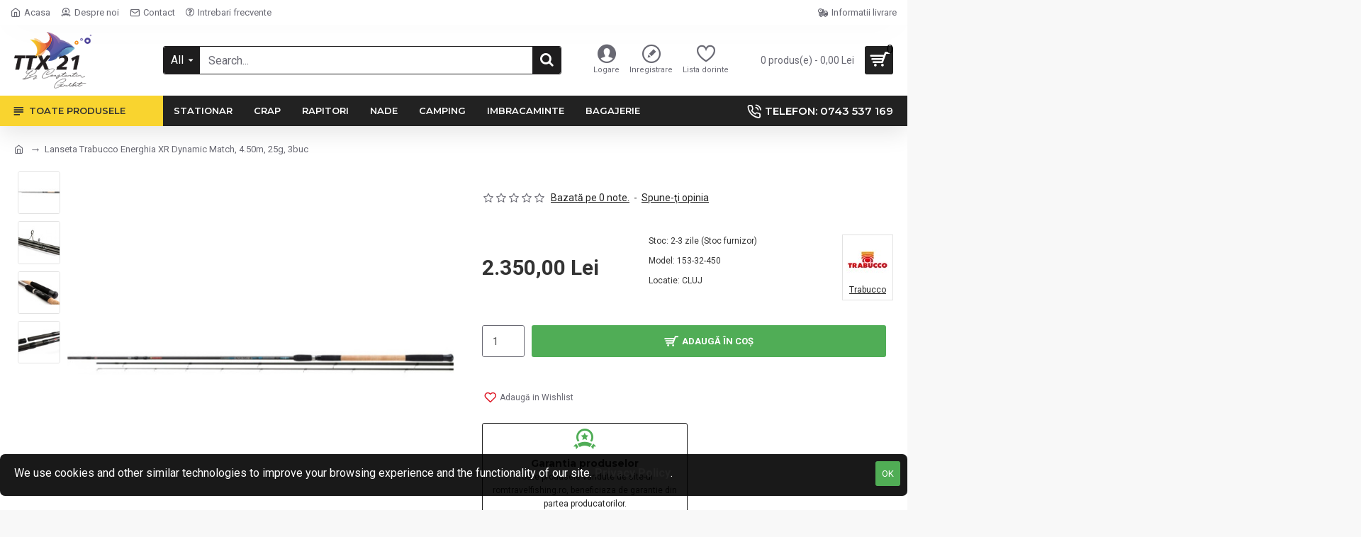

--- FILE ---
content_type: text/html; charset=utf-8
request_url: https://romtravelfishing.ro/lanseta-trabucco-energhia-xr-dynamic-match-4-50m-25g-3buc
body_size: 51241
content:
<!DOCTYPE html>
<html dir="ltr" lang="ro" class="desktop mac chrome chrome131 webkit oc30 is-guest route-product-product product-3811 store-0 skin-1 desktop-header-active mobile-sticky layout-2" data-jv="3.0.46" data-ov="3.0.3.3">
<head typeof="og:website">
<meta charset="UTF-8" />
<meta name="viewport" content="width=device-width, initial-scale=1.0">
<meta http-equiv="X-UA-Compatible" content="IE=edge">
<title>Lanseta Trabucco Energhia XR Dynamic Match, 4.50m, 25g, 3buc, ...</title>
<base href="https://romtravelfishing.ro/" /><link rel="alternate" hreflang="ro-ro" href="https://romtravelfishing.ro/lanseta-trabucco-energhia-xr-dynamic-match-4-50m-25g-3buc" /><meta name="robots" content="index"><meta name="description" content="Lanseta Trabucco Energhia XR Dynamic Match, 4.50m, 25g, 3buc este o lanseta realizata pe un blank din carbon de ultima generatie, foarte versatila si apreciata ..." /><meta name="keywords" content="Lanseta Trabucco Energhia XR Dynamic Match, 4.50m, 25g, 3buc,match, calitate, rezistenta, usoara, sic, competitie, concurs, eva, crap, caras, amur, premium, carbon, top, extrem

" /><metaproperty="fb:app_id" content=""/><metaproperty="og:type" content="product"/><metaproperty="og:title" content="Lanseta Trabucco Energhia XR Dynamic Match, 4.50m, 25g, 3buc"/><metaproperty="og:url" content="https://romtravelfishing.ro/lanseta-trabucco-energhia-xr-dynamic-match-4-50m-25g-3buc"/><metaproperty="og:image" content="https://romtravelfishing.ro/image/cache/catalog/lanseta-trabucco-energhia-xr-dynamic-match-4-20m-25g-3buc-3810-600x315w.jpg"/><metaproperty="og:image:width" content="600"/><metaproperty="og:image:height" content="315"/><metaproperty="og:description" content="Trabucco Energhia XR Dynamic Match este o lanseta
realizata pe un blank din carbon de ultima generatie, foarte versatila si
apreciata de majoritatea pescarilor. Inelele SIC permit culisarea lina a liniei
principale, iar manerul cu finisaj din pluta + EVA asigura o priza ferma si
confortabila. Ri"/><metaname="twitter:card" content="summary"/><metaname="twitter:title" content="Lanseta Trabucco Energhia XR Dynamic Match, 4.50m, 25g, 3buc"/><metaname="twitter:image" content="https://romtravelfishing.ro/image/cache/catalog/lanseta-trabucco-energhia-xr-dynamic-match-4-20m-25g-3buc-3810-200x200.jpg"/><metaname="twitter:image:width" content="200"/><metaname="twitter:image:height" content="200"/><metaname="twitter:description" content="Trabucco Energhia XR Dynamic Match este o lanseta
realizata pe un blank din carbon de ultima generatie, foarte versatila si
apreciata de majoritatea pescarilor. Inelele SIC permit culisarea lina a liniei
principale, iar manerul cu finisaj din pluta + EVA asigura o priza ferma si
confortabila. Ri"/><script nitro-exclude>window['Journal'] ={"isPopup":false,"isPhone":false,"isTablet":false,"isDesktop":true,"filterScrollTop":true,"filterUrlValuesSeparator":",","countdownDay":"Day","countdownHour":"Hour","countdownMin":"Min","countdownSec":"Sec","globalPageColumnLeftTabletStatus":false,"globalPageColumnRightTabletStatus":false,"scrollTop":true,"scrollToTop":false,"notificationHideAfter":"2000","quickviewPageStyleCloudZoomStatus":true,"quickviewPageStyleAdditionalImagesCarousel":true,"quickviewPageStyleAdditionalImagesCarouselStyleSpeed":"500","quickviewPageStyleAdditionalImagesCarouselStyleAutoPlay":false,"quickviewPageStyleAdditionalImagesCarouselStylePauseOnHover":true,"quickviewPageStyleAdditionalImagesCarouselStyleDelay":"3000","quickviewPageStyleAdditionalImagesCarouselStyleLoop":false,"quickviewPageStyleAdditionalImagesHeightAdjustment":"5","quickviewPageStylePriceUpdate":true,"quickviewPageStyleOptionsSelect":"all","quickviewText":"Quickview","mobileHeaderOn":"tablet","subcategoriesCarouselStyleSpeed":"500","subcategoriesCarouselStyleAutoPlay":false,"subcategoriesCarouselStylePauseOnHover":true,"subcategoriesCarouselStyleDelay":"3000","subcategoriesCarouselStyleLoop":false,"productPageStyleImageCarouselStyleSpeed":"500","productPageStyleImageCarouselStyleAutoPlay":false,"productPageStyleImageCarouselStylePauseOnHover":true,"productPageStyleImageCarouselStyleDelay":"3000","productPageStyleImageCarouselStyleLoop":false,"productPageStyleCloudZoomStatus":true,"productPageStyleCloudZoomPosition":"inner","productPageStyleAdditionalImagesCarousel":true,"productPageStyleAdditionalImagesCarouselStyleSpeed":"500","productPageStyleAdditionalImagesCarouselStyleAutoPlay":false,"productPageStyleAdditionalImagesCarouselStylePauseOnHover":true,"productPageStyleAdditionalImagesCarouselStyleDelay":"3000","productPageStyleAdditionalImagesCarouselStyleLoop":false,"productPageStyleAdditionalImagesHeightAdjustment":"","productPageStylePriceUpdate":true,"productPageStyleOptionsSelect":"all","infiniteScrollStatus":true,"infiniteScrollOffset":"4","infiniteScrollLoadPrev":"Load Previous Products","infiniteScrollLoadNext":"Load Next Products","infiniteScrollLoading":"Loading...","infiniteScrollNoneLeft":"You have reached the end of the list.","checkoutUrl":"https:\/\/romtravelfishing.ro\/index.php?route=checkout\/checkout","headerHeight":"100","headerCompactHeight":"50","mobileMenuOn":"","searchStyleSearchAutoSuggestStatus":false,"searchStyleSearchAutoSuggestDescription":false,"headerMiniSearchDisplay":"default","stickyStatus":true,"stickyFullHomePadding":false,"stickyFullwidth":true,"stickyAt":"","stickyHeight":"","headerTopBarHeight":"35","topBarStatus":true,"headerType":"classic","headerMobileHeight":"60","headerMobileStickyStatus":true,"headerMobileTopBarVisibility":true,"headerMobileTopBarHeight":"40","notification":[{"m":137,"c":"017df752"}],"headerNotice":[{"m":56,"c":"9e4f882c"}],"columnsCount":0};</script><script nitro-exclude>(function () {
	if (Journal['isPhone']) {
		return;
	}

	var wrappers = ['search', 'cart', 'cart-content', 'logo', 'language', 'currency'];
	var documentClassList = document.documentElement.classList;

	function extractClassList() {
		return ['desktop', 'tablet', 'phone', 'desktop-header-active', 'mobile-header-active', 'mobile-menu-active'].filter(function (cls) {
			return documentClassList.contains(cls);
		});
	}

	function mqr(mqls, listener) {
		Object.keys(mqls).forEach(function (k) {
			mqls[k].addListener(listener);
		});

		listener();
	}

	function mobileMenu() {
		console.warn('mobile menu!');

		var element = document.querySelector('#main-menu');
		var wrapper = document.querySelector('.mobile-main-menu-wrapper');

		if (element && wrapper) {
			wrapper.appendChild(element);
		}

		var main_menu = document.querySelector('.main-menu');

		if (main_menu) {
			main_menu.classList.add('accordion-menu');
		}

		document.querySelectorAll('.main-menu .dropdown-toggle').forEach(function (element) {
			element.classList.remove('dropdown-toggle');
			element.classList.add('collapse-toggle');
			element.removeAttribute('data-toggle');
		});

		document.querySelectorAll('.main-menu .dropdown-menu').forEach(function (element) {
			element.classList.remove('dropdown-menu');
			element.classList.remove('j-dropdown');
			element.classList.add('collapse');
		});
	}

	function desktopMenu() {
		console.warn('desktop menu!');

		var element = document.querySelector('#main-menu');
		var wrapper = document.querySelector('.desktop-main-menu-wrapper');

		if (element && wrapper) {
			wrapper.insertBefore(element, document.querySelector('#main-menu-2'));
		}

		var main_menu = document.querySelector('.main-menu');

		if (main_menu) {
			main_menu.classList.remove('accordion-menu');
		}

		document.querySelectorAll('.main-menu .collapse-toggle').forEach(function (element) {
			element.classList.add('dropdown-toggle');
			element.classList.remove('collapse-toggle');
			element.setAttribute('data-toggle', 'dropdown');
		});

		document.querySelectorAll('.main-menu .collapse').forEach(function (element) {
			element.classList.add('dropdown-menu');
			element.classList.add('j-dropdown');
			element.classList.remove('collapse');
		});

		document.body.classList.remove('mobile-wrapper-open');
	}

	function mobileHeader() {
		console.warn('mobile header!');

		Object.keys(wrappers).forEach(function (k) {
			var element = document.querySelector('#' + wrappers[k]);
			var wrapper = document.querySelector('.mobile-' + wrappers[k] + '-wrapper');

			if (element && wrapper) {
				wrapper.appendChild(element);
			}

			if (wrappers[k] === 'cart-content') {
				if (element) {
					element.classList.remove('j-dropdown');
					element.classList.remove('dropdown-menu');
				}
			}
		});

		var search = document.querySelector('#search');
		var cart = document.querySelector('#cart');

		if (search && (Journal['searchStyle'] === 'full')) {
			search.classList.remove('full-search');
			search.classList.add('mini-search');
		}

		if (cart && (Journal['cartStyle'] === 'full')) {
			cart.classList.remove('full-cart');
			cart.classList.add('mini-cart')
		}
	}

	function desktopHeader() {
		console.warn('desktop header!');

		Object.keys(wrappers).forEach(function (k) {
			var element = document.querySelector('#' + wrappers[k]);
			var wrapper = document.querySelector('.desktop-' + wrappers[k] + '-wrapper');

			if (wrappers[k] === 'cart-content') {
				if (element) {
					element.classList.add('j-dropdown');
					element.classList.add('dropdown-menu');
					document.querySelector('#cart').appendChild(element);
				}
			} else {
				if (element && wrapper) {
					wrapper.appendChild(element);
				}
			}
		});

		var search = document.querySelector('#search');
		var cart = document.querySelector('#cart');

		if (search && (Journal['searchStyle'] === 'full')) {
			search.classList.remove('mini-search');
			search.classList.add('full-search');
		}

		if (cart && (Journal['cartStyle'] === 'full')) {
			cart.classList.remove('mini-cart');
			cart.classList.add('full-cart');
		}

		documentClassList.remove('mobile-cart-content-container-open');
		documentClassList.remove('mobile-main-menu-container-open');
		documentClassList.remove('mobile-overlay');
	}

	function moveElements(classList) {
		if (classList.includes('mobile-header-active')) {
			mobileHeader();
			mobileMenu();
		} else if (classList.includes('mobile-menu-active')) {
			desktopHeader();
			mobileMenu();
		} else {
			desktopHeader();
			desktopMenu();
		}
	}

	var mqls = {
		phone: window.matchMedia('(max-width: 768px)'),
		tablet: window.matchMedia('(max-width: 1023px)'),
		menu: window.matchMedia('(max-width: ' + Journal['mobileMenuOn'] + 'px)')
	};

	mqr(mqls, function () {
		var oldClassList = extractClassList();

		if (Journal['isDesktop']) {
			if (mqls.phone.matches) {
				documentClassList.remove('desktop');
				documentClassList.remove('tablet');
				documentClassList.add('mobile');
				documentClassList.add('phone');
			} else if (mqls.tablet.matches) {
				documentClassList.remove('desktop');
				documentClassList.remove('phone');
				documentClassList.add('mobile');
				documentClassList.add('tablet');
			} else {
				documentClassList.remove('mobile');
				documentClassList.remove('phone');
				documentClassList.remove('tablet');
				documentClassList.add('desktop');
			}

			if (documentClassList.contains('phone') || (documentClassList.contains('tablet') && Journal['mobileHeaderOn'] === 'tablet')) {
				documentClassList.remove('desktop-header-active');
				documentClassList.add('mobile-header-active');
			} else {
				documentClassList.remove('mobile-header-active');
				documentClassList.add('desktop-header-active');
			}
		}

		if (documentClassList.contains('desktop-header-active') && mqls.menu.matches) {
			documentClassList.add('mobile-menu-active');
		} else {
			documentClassList.remove('mobile-menu-active');
		}

		var newClassList = extractClassList();

		if (oldClassList.join(' ') !== newClassList.join(' ')) {
			if (documentClassList.contains('safari') && !documentClassList.contains('ipad') && navigator.maxTouchPoints && navigator.maxTouchPoints > 2) {
				window.fetch('index.php?route=journal3/journal3/device_detect', {
					method: 'POST',
					body: 'device=ipad',
					headers: {
						'Content-Type': 'application/x-www-form-urlencoded'
					}
				}).then(function (data) {
					return data.json();
				}).then(function (data) {
					if (data.response.reload) {
						window.location.reload();
					}
				});
			}

			if (document.readyState === 'loading') {
				document.addEventListener('DOMContentLoaded', function () {
					moveElements(newClassList);
				});
			} else {
				moveElements(newClassList);
			}
		}
	});

})();

(function () {
	var cookies = {};
	var style = document.createElement('style');
	var documentClassList = document.documentElement.classList;

	document.head.appendChild(style);

	document.cookie.split('; ').forEach(function (c) {
		var cc = c.split('=');
		cookies[cc[0]] = cc[1];
	});

	if (Journal['popup']) {
		for (var i in Journal['popup']) {
			if (!cookies['p-' + Journal['popup'][i]['c']]) {
				documentClassList.add('popup-open');
				documentClassList.add('popup-center');
				break;
			}
		}
	}

	if (Journal['notification']) {
		for (var i in Journal['notification']) {
			if (cookies['n-' + Journal['notification'][i]['c']]) {
				style.sheet.insertRule('.module-notification-' + Journal['notification'][i]['m'] + '{ display:none }');
			}
		}
	}

	if (Journal['headerNotice']) {
		for (var i in Journal['headerNotice']) {
			if (cookies['hn-' + Journal['headerNotice'][i]['c']]) {
				style.sheet.insertRule('.module-header_notice-' + Journal['headerNotice'][i]['m'] + '{ display:none }');
			}
		}
	}

	if (Journal['layoutNotice']) {
		for (var i in Journal['layoutNotice']) {
			if (cookies['ln-' + Journal['layoutNotice'][i]['c']]) {
				style.sheet.insertRule('.module-layout_notice-' + Journal['layoutNotice'][i]['m'] + '{ display:none }');
			}
		}
	}
})();
</script><link href="https://fonts.googleapis.com/css?family=Montserrat:700,400,600%7CRoboto:400,700&amp;subset=latin-ext" type="text/css" rel="stylesheet"/><link href="catalog/view/javascript/bootstrap/css/bootstrap.min.css" type="text/css" rel="stylesheet" media="all" /><link href="catalog/view/javascript/font-awesome/css/font-awesome.min.css" type="text/css" rel="stylesheet" media="all" /><link href="catalog/view/theme/journal3/icons/style.minimal.css" type="text/css" rel="stylesheet" media="all" /><link href="catalog/view/theme/journal3/lib/imagezoom/imagezoom.min.css" type="text/css" rel="stylesheet" media="all" /><link href="catalog/view/theme/journal3/lib/lightgallery/css/lightgallery.min.css" type="text/css" rel="stylesheet" media="all" /><link href="catalog/view/theme/journal3/lib/lightgallery/css/lg-transitions.min.css" type="text/css" rel="stylesheet" media="all" /><link href="catalog/view/theme/journal3/lib/swiper/swiper.min.css" type="text/css" rel="stylesheet" media="all" /><link href="catalog/view/theme/journal3/stylesheet/style.css" type="text/css" rel="stylesheet" media="all" /><link href="catalog/view/theme/journal3/stylesheet/notifywhenavailable.css" type="text/css" rel="stylesheet" media="all" /><link href="catalog/view/javascript/jquery/magnific/magnific-popup.css" type="text/css" rel="stylesheet" media="all" /><link href="catalog/view/javascript/jquery/datetimepicker/bootstrap-datetimepicker.min.css" type="text/css" rel="stylesheet" media="all" /><link href="catalog/view/theme/default/stylesheet/vendor/isenselabs/isearch/isearch.css" type="text/css" rel="stylesheet" media="all" /><link href="https://romtravelfishing.ro/index.php?route=extension/module/isearch/css" type="text/css" rel="stylesheet" media="all" /><link href="https://romtravelfishing.ro/lanseta-trabucco-energhia-xr-dynamic-match-4-50m-25g-3buc" rel="canonical" /><link href="https://romtravelfishing.ro/image/catalog/ttx21/ttx-21-icn-16x16.png" rel="icon" /><link href="https://plus.google.com/" rel="publisher" /><!-- Global site tag (gtag.js) - Google Analytics -->
<script async src="https://www.googletagmanager.com/gtag/js?id=G-3JRTNSKRG6"></script>
<script>
  window.dataLayer = window.dataLayer || [];
  function gtag(){dataLayer.push(arguments);}
  gtag('js', new Date());

  gtag('config', 'G-3JRTNSKRG6');
</script><style>.blog-post .post-details .post-stats{white-space:nowrap;overflow-x:auto;overflow-y:hidden;-webkit-overflow-scrolling:touch;;color:rgba(105, 105, 115, 1);margin-top:15px;margin-bottom:35px}.blog-post .post-details .post-stats .p-category{flex-wrap:nowrap;display:inline-flex}.mobile .blog-post .post-details .post-stats{overflow-x:scroll}.blog-post .post-details .post-stats::-webkit-scrollbar{-webkit-appearance:none;height:1px;height:5px;width:5px}.blog-post .post-details .post-stats::-webkit-scrollbar-track{background-color:white}.blog-post .post-details .post-stats::-webkit-scrollbar-thumb{background-color:#999;background-color:rgba(233, 102, 49, 1)}.blog-post .post-details .post-stats .p-posted{display:inline-flex}.blog-post .post-details .post-stats .p-author{display:inline-flex}.blog-post .post-details .post-stats .p-date{display:inline-flex}.p-date-image{color:rgba(255, 255, 255, 1);font-weight:700;background:rgba(15, 58, 141, 1);margin:7px;border-radius:3px}.blog-post .post-details .post-stats .p-comment{display:inline-flex}.blog-post .post-details .post-stats .p-view{display:inline-flex}.post-details{padding-bottom:20px}.post-content>p{margin-bottom:10px}.post-content{font-size:15px;column-count:initial;column-gap:50px;column-rule-style:none}.post-image{display:block;text-align:left;float:none}.post-image
img{border-radius:10px;box-shadow:0 5px 50px -10px rgba(0, 0, 0, 0.05)}.blog-post
.tags{margin-top:15px;justify-content:flex-start;font-size:13px;font-weight:700;justify-content:center}.blog-post .tags a, .blog-post .tags-title{margin-right:8px;margin-bottom:8px}.blog-post .tags
b{display:none}.blog-post .tags
a{border-radius:10px;padding-right:8px;padding-left:8px;font-size:13px;color:rgba(230, 230, 230, 1);font-weight:400;text-decoration:none;background:rgba(44, 54, 64, 1)}.blog-post .tags a:hover{color:rgba(255,255,255,1);background:rgba(15,58,141,1)}.post-comments{margin-top:20px}.reply-btn.btn,.reply-btn.btn:visited{font-size:13px;color:rgba(255,255,255,1);font-weight:400;text-transform:uppercase}.reply-btn.btn:hover{color:rgba(255, 255, 255, 1) !important;background:rgba(34, 34, 34, 1) !important}.reply-btn.btn:active,.reply-btn.btn:hover:active,.reply-btn.btn:focus:active{color:rgba(255, 255, 255, 1) !important;background:rgba(15, 58, 141, 1) !important;box-shadow:inset 0 0 5px rgba(0,0,0,0.1)}.reply-btn.btn:focus{color:rgba(255, 255, 255, 1) !important;box-shadow:inset 0 0 5px rgba(0,0,0,0.1)}.reply-btn.btn{background:rgba(139, 145, 152, 1);border-width:2px;padding:13px;padding-right:18px;padding-left:18px;border-radius:3px !important}.desktop .reply-btn.btn:hover{box-shadow:0 10px 30px rgba(0,0,0,0.1)}.reply-btn.btn.btn.disabled::after{font-size:20px}.post-comment{margin-bottom:30px;padding-bottom:15px;border-width:0;border-bottom-width:1px;border-style:solid}.post-reply{margin-top:15px;margin-left:60px;padding-top:20px;border-width:0;border-top-width:1px;border-style:solid}.user-avatar{display:block;margin-right:15px;border-radius:50%}.module-blog_comments .side-image{display:block}.post-comment .user-name{font-size:18px;font-weight:700}.post-comment .user-data
div{font-size:12px}.post-comment .user-site::before{left:-1px}.post-comment .user-data .user-date{display:inline-flex}.post-comment .user-data .user-time{display:inline-flex}.comment-form .form-group:not(.required){display:flex}.user-data .user-site{display:inline-flex}.main-posts.post-grid .post-layout.swiper-slide{margin-right:20px;width:calc((100% - 3 * 20px) / 4 - 0.01px)}.main-posts.post-grid .post-layout:not(.swiper-slide){padding:10px;width:calc(100% / 4 - 0.01px)}.one-column #content .main-posts.post-grid .post-layout.swiper-slide{margin-right:20px;width:calc((100% - 2 * 20px) / 3 - 0.01px)}.one-column #content .main-posts.post-grid .post-layout:not(.swiper-slide){padding:10px;width:calc(100% / 3 - 0.01px)}.two-column #content .main-posts.post-grid .post-layout.swiper-slide{margin-right:20px;width:calc((100% - 1 * 20px) / 2 - 0.01px)}.two-column #content .main-posts.post-grid .post-layout:not(.swiper-slide){padding:10px;width:calc(100% / 2 - 0.01px)}.side-column .main-posts.post-grid .post-layout.swiper-slide{margin-right:20px;width:calc((100% - 0 * 20px) / 1 - 0.01px)}.side-column .main-posts.post-grid .post-layout:not(.swiper-slide){padding:10px;width:calc(100% / 1 - 0.01px)}.main-posts.post-grid{margin:-10px}.post-grid .post-thumb{background:rgba(255, 255, 255, 1);border-radius:7px}.desktop .post-grid .post-thumb:hover{box-shadow:0 10px 30px rgba(0, 0, 0, 0.1)}.post-grid .post-thumb:hover .image
img{transform:scale(1.15)}.post-grid .post-thumb
.caption{position:relative;bottom:auto;width:auto}.post-grid .post-thumb
.name{display:flex;width:auto;margin-left:auto;margin-right:auto;justify-content:center;margin-left:auto;margin-right:auto;margin-top:12px;margin-bottom:12px}.post-grid .post-thumb .name
a{white-space:nowrap;overflow:hidden;text-overflow:ellipsis;font-family:'Montserrat';font-weight:700;font-size:18px;color:rgba(28, 35, 33, 1)}.post-grid .post-thumb
.description{display:block;color:rgba(105, 105, 115, 1);text-align:center;padding-right:15px;padding-left:15px}.post-grid .post-thumb .button-group{display:flex;justify-content:center;padding:15px}.post-grid .post-thumb .btn-read-more::before{display:inline-block}.post-grid .post-thumb .btn-read-more::after{display:inline-block;content:'\e5c8' !important;font-family:icomoon !important}.post-grid .post-thumb .btn-read-more .btn-text{display:inline-block;padding:0
.4em}.post-grid .post-thumb .btn-read-more.btn, .post-grid .post-thumb .btn-read-more.btn:visited{font-size:12px;color:rgba(105, 105, 115, 1);text-transform:none}.post-grid .post-thumb .btn-read-more.btn:hover{color:rgba(233, 102, 49, 1) !important;background:none !important}.post-grid .post-thumb .btn-read-more.btn:active, .post-grid .post-thumb .btn-read-more.btn:hover:active, .post-grid .post-thumb .btn-read-more.btn:focus:active{color:rgba(233, 102, 49, 1) !important;background:none !important;box-shadow:none}.post-grid .post-thumb .btn-read-more.btn:focus{color:rgba(233, 102, 49, 1) !important;background:none;box-shadow:none}.post-grid .post-thumb .btn-read-more.btn{background:none;border-style:none;padding:3px;box-shadow:none}.desktop .post-grid .post-thumb .btn-read-more.btn:hover{box-shadow:none}.post-grid .post-thumb .btn-read-more.btn.btn.disabled::after{font-size:20px}.post-grid .post-thumb .post-stats{display:flex;justify-content:center;position:absolute;transform:translateY(-100%);width:100%;background:rgba(240, 242, 245, 0.9);padding:7px}.post-grid .post-thumb .post-stats .p-author{display:flex}.post-grid .post-thumb
.image{display:block}.post-grid .post-thumb .p-date{display:flex}.post-grid .post-thumb .post-stats .p-comment{display:flex}.post-grid .post-thumb .post-stats .p-view{display:flex}.post-list .post-layout:not(.swiper-slide){margin-bottom:40px}.post-list .post-thumb
.caption{flex-basis:200px;background:rgba(248, 248, 248, 1);padding:20px;padding-top:15px}.post-list .post-thumb
.image{display:block}.desktop .post-list .post-thumb:hover{box-shadow:0 15px 90px -10px rgba(0, 0, 0, 0.2)}.post-list .post-thumb:hover .image
img{transform:scale(1.15)}.post-list .post-thumb
.name{display:flex;width:auto;margin-left:auto;margin-right:auto;justify-content:flex-start;margin-left:0;margin-right:auto}.post-list .post-thumb .name
a{white-space:normal;overflow:visible;text-overflow:initial;font-family:'Montserrat';font-weight:700;font-size:22px;color:rgba(51, 51, 51, 1)}.desktop .post-list .post-thumb .name a:hover{color:rgba(233, 102, 49, 1)}.post-list .post-thumb
.description{display:block;color:rgba(139, 145, 152, 1);padding-top:5px;padding-bottom:5px;margin-bottom:10px}.post-list .post-thumb .button-group{display:flex;justify-content:flex-start}.post-list .post-thumb .btn-read-more::before{display:inline-block}.post-list .post-thumb .btn-read-more .btn-text{display:inline-block;padding:0
.4em}.post-list .post-thumb .btn-read-more::after{content:'\e5c8' !important;font-family:icomoon !important}.post-list .post-thumb .btn-read-more.btn, .post-list .post-thumb .btn-read-more.btn:visited{font-size:13px;color:rgba(44, 54, 64, 1);font-weight:400;text-transform:uppercase}.post-list .post-thumb .btn-read-more.btn:hover{color:rgba(255, 255, 255, 1) !important;background:rgba(34, 34, 34, 1) !important}.post-list .post-thumb .btn-read-more.btn:active, .post-list .post-thumb .btn-read-more.btn:hover:active, .post-list .post-thumb .btn-read-more.btn:focus:active{color:rgba(255, 255, 255, 1) !important;background:rgba(15, 58, 141, 1) !important;border-color:rgba(15, 58, 141, 1) !important;box-shadow:inset 0 0 5px rgba(0, 0, 0, 0.1)}.post-list .post-thumb .btn-read-more.btn:focus{color:rgba(255, 255, 255, 1) !important;box-shadow:inset 0 0 5px rgba(0, 0, 0, 0.1)}.post-list .post-thumb .btn-read-more.btn{background:none;border-width:1px;border-style:solid;border-color:rgba(105, 105, 115, 1);padding:12px;padding-right:15px;padding-left:15px}.post-list .post-thumb .btn-read-more.btn:hover, .post-list .post-thumb .btn-read-more.btn:active:hover{border-color:rgba(34, 34, 34, 1)}.desktop .post-list .post-thumb .btn-read-more.btn:hover{box-shadow:0 10px 30px rgba(0, 0, 0, 0.1)}.post-list .post-thumb .btn-read-more.btn.btn.disabled::after{font-size:20px}.post-list .post-thumb .post-stats{display:flex;font-size:14px;color:rgba(139, 145, 152, 1);justify-content:flex-start;margin-bottom:10px}.post-list .post-thumb .post-stats .p-author::before{font-size:13px}.post-list .post-thumb .post-stats .p-author{display:block}.post-list .post-thumb .p-date{display:flex}.post-list .post-thumb .post-stats .p-comment{display:block}.post-list .post-thumb .post-stats .p-view{display:flex}.blog-feed
span{display:block;color:rgba(105, 105, 115, 1) !important}.blog-feed{display:inline-flex;margin-right:30px;margin-top:-5px}.blog-feed::before{content:'\f143' !important;font-family:icomoon !important;font-size:14px;color:rgba(233,102,49,1)}.countdown{font-family:'Montserrat';font-weight:400;font-size:15px;color:rgba(51, 51, 51, 1);background:rgba(240, 242, 245, 1);border-radius:3px;width:90%}.countdown div
span{color:rgba(105,105,115,1)}.countdown>div{border-style:solid;border-color:rgba(226, 226, 226, 1)}.boxed-layout .site-wrapper{overflow:hidden}.boxed-layout
.header{padding:0
20px}.boxed-layout
.breadcrumb{padding-left:20px;padding-right:20px}.wrapper, .mega-menu-content, .site-wrapper > .container, .grid-cols,.desktop-header-active .is-sticky .header .desktop-main-menu-wrapper,.desktop-header-active .is-sticky .sticky-fullwidth-bg,.boxed-layout .site-wrapper, .breadcrumb, .title-wrapper, .page-title > span,.desktop-header-active .header .top-bar,.desktop-header-active .header .mid-bar,.desktop-main-menu-wrapper{max-width:1280px}.desktop-main-menu-wrapper .main-menu>.j-menu>.first-dropdown::before{transform:translateX(calc(0px - (100vw - 1280px) / 2))}html[dir='rtl'] .desktop-main-menu-wrapper .main-menu>.j-menu>.first-dropdown::before{transform:none;right:calc(0px - (100vw - 1280px) / 2)}.desktop-main-menu-wrapper .main-menu>.j-menu>.first-dropdown.mega-custom::before{transform:translateX(calc(0px - (200vw - 1280px) / 2))}html[dir='rtl'] .desktop-main-menu-wrapper .main-menu>.j-menu>.first-dropdown.mega-custom::before{transform:none;right:calc(0px - (200vw - 1280px) / 2)}body{background:rgba(248,248,248,1);font-family:'Roboto';font-weight:400;font-size:16px;line-height:1.5;-webkit-font-smoothing:antialiased}#content{padding-bottom:20px}.column-left
#content{padding-left:30px}.column-right
#content{padding-right:30px}.side-column{max-width:260px;padding:30px;padding-top:0px;padding-left:0px}.one-column
#content{max-width:calc(100% - 260px)}.two-column
#content{max-width:calc(100% - 260px * 2)}#column-left{border-width:0;border-right-width:1px;border-style:solid;border-color:rgba(226,226,226,1)}#column-right{border-width:0;border-left-width:1px;border-style:solid;border-color:rgba(226,226,226,1);padding:30px;padding-top:0px;padding-right:0px}.page-title{display:block}.dropdown.drop-menu>.j-dropdown{left:0;right:auto;transform:translate3d(0,-10px,0)}.dropdown.drop-menu.animating>.j-dropdown{left:0;right:auto;transform:none}.dropdown.drop-menu>.j-dropdown::before{left:10px;right:auto;transform:translateX(0)}.dropdown.dropdown .j-menu .dropdown>a>.count-badge{margin-right:0}.dropdown.dropdown .j-menu .dropdown>a>.count-badge+.open-menu+.menu-label{margin-left:7px}.dropdown.dropdown .j-menu .dropdown>a::after{display:block}.dropdown.dropdown .j-menu>li>a{font-size:14px;color:rgba(28, 35, 33, 1);font-weight:400;background:rgba(255, 255, 255, 1);padding:10px;padding-left:15px}.dropdown.dropdown .j-menu .links-text{white-space:normal;overflow:visible;text-overflow:initial}.dropdown.dropdown .j-menu>li>a::before{margin-right:7px;min-width:20px;font-size:18px}.desktop .dropdown.dropdown .j-menu > li:hover > a, .dropdown.dropdown .j-menu>li.active>a{background:rgba(240, 242, 245, 1)}.dropdown.dropdown .j-menu > li > a, .dropdown.dropdown.accordion-menu .menu-item > a + div, .dropdown.dropdown .accordion-menu .menu-item>a+div{border-style:none}.dropdown.dropdown .j-menu a .count-badge{display:none;position:relative}.dropdown.dropdown:not(.mega-menu) .j-dropdown{min-width:200px}.dropdown.dropdown:not(.mega-menu) .j-menu{box-shadow:30px 40px 90px -10px rgba(0, 0, 0, 0.2)}.dropdown.dropdown .j-dropdown::before{display:block;border-bottom-color:rgba(255,255,255,1);margin-left:7px;margin-top:-10px}legend{font-family:'Montserrat';font-weight:600;font-size:17px;margin-top:40px;margin-bottom:15px;white-space:normal;overflow:visible;text-overflow:initial;font-family:'Montserrat';font-weight:600;font-size:17px;margin-top:40px;margin-bottom:15px;white-space:normal;overflow:visible;text-overflow:initial}legend::after{content:'';display:block;position:relative;margin-top:10px;content:'';display:block;position:relative;margin-top:10px}legend.page-title>span::after{content:'';display:block;position:relative;margin-top:10px;content:'';display:block;position:relative;margin-top:10px}legend::after,legend.page-title>span::after{width:50px;height:1px;background:rgba(233,102,49,1);width:50px;height:1px;background:rgba(233,102,49,1)}.title{font-family:'Montserrat';font-weight:600;font-size:17px;margin-top:40px;margin-bottom:15px;white-space:normal;overflow:visible;text-overflow:initial}.title::after{content:'';display:block;position:relative;margin-top:10px}.title.page-title>span::after{content:'';display:block;position:relative;margin-top:10px}.title::after,.title.page-title>span::after{width:50px;height:1px;background:rgba(233, 102, 49, 1)}html:not(.popup) .page-title{font-size:30px;border-width:0;border-bottom-width:1px;border-style:solid;border-color:rgba(226, 226, 226, 1);margin-top:30px;margin-bottom:30px;white-space:normal;overflow:visible;text-overflow:initial}html:not(.popup) .page-title::after{content:'';display:block;position:relative;margin-top:10px}html:not(.popup) .page-title.page-title>span::after{content:'';display:block;position:relative;margin-top:10px}html:not(.popup) .page-title::after, html:not(.popup) .page-title.page-title>span::after{width:100px;height:1px;background:rgba(233,102,49,1)}.menu-label{color:rgba(255,255,255,1);font-weight:400;text-transform:none;background:rgba(233,102,49,1);padding:1px;padding-right:5px;padding-left:5px}.btn,.btn:visited{font-size:13px;color:rgba(255,255,255,1);font-weight:400;text-transform:uppercase}.btn:hover{color:rgba(255, 255, 255, 1) !important;background:rgba(34, 34, 34, 1) !important}.btn:active,.btn:hover:active,.btn:focus:active{color:rgba(255, 255, 255, 1) !important;background:rgba(15, 58, 141, 1) !important;box-shadow:inset 0 0 5px rgba(0,0,0,0.1)}.btn:focus{color:rgba(255, 255, 255, 1) !important;box-shadow:inset 0 0 5px rgba(0,0,0,0.1)}.btn{background:rgba(139, 145, 152, 1);border-width:2px;padding:13px;padding-right:18px;padding-left:18px;border-radius:3px !important}.desktop .btn:hover{box-shadow:0 10px 30px rgba(0,0,0,0.1)}.btn.btn.disabled::after{font-size:20px}.btn-secondary.btn{background:rgba(34,34,34,1)}.btn-secondary.btn:hover{background:rgba(15, 58, 141, 1) !important}.btn-secondary.btn.btn.disabled::after{font-size:20px}.btn-success.btn{background:rgba(80,173,85,1)}.btn-success.btn:hover{background:rgba(34, 34, 34, 1) !important}.btn-success.btn.btn.disabled::after{font-size:20px}.btn-danger.btn{background:rgba(221,14,28,1)}.btn-danger.btn:hover{background:rgba(34, 34, 34, 1) !important}.btn-danger.btn.btn.disabled::after{font-size:20px}.btn-warning.btn{background:rgba(233,102,49,1)}.btn-warning.btn:hover{background:rgba(34, 34, 34, 1) !important}.btn-warning.btn.btn.disabled::after{font-size:20px}.btn-info.btn{background:rgba(105,105,115,1)}.btn-info.btn:hover{background:rgba(34, 34, 34, 1) !important}.btn-info.btn.btn.disabled::after{font-size:20px}.btn-light.btn,.btn-light.btn:visited{color:rgba(51,51,51,1)}.btn-light.btn{background:rgba(238,238,238,1)}.btn-light.btn:hover{background:rgba(226, 226, 226, 1) !important}.btn-light.btn.btn.disabled::after{font-size:20px}.btn-dark.btn{background:rgba(44,54,64,1)}.btn-dark.btn:hover{background:rgba(28, 35, 33, 1) !important}.btn-dark.btn.btn.disabled::after{font-size:20px}.buttons{margin-top:20px;font-size:12px}.buttons .pull-right .btn, .buttons .pull-right .btn:visited{font-size:13px;color:rgba(255, 255, 255, 1);font-weight:400;text-transform:uppercase}.buttons .pull-right .btn:hover{color:rgba(255, 255, 255, 1) !important;background:rgba(34, 34, 34, 1) !important}.buttons .pull-right .btn:active, .buttons .pull-right .btn:hover:active, .buttons .pull-right .btn:focus:active{color:rgba(255, 255, 255, 1) !important;background:rgba(15, 58, 141, 1) !important;box-shadow:inset 0 0 5px rgba(0, 0, 0, 0.1)}.buttons .pull-right .btn:focus{color:rgba(255, 255, 255, 1) !important;box-shadow:inset 0 0 5px rgba(0, 0, 0, 0.1)}.buttons .pull-right
.btn{background:rgba(139, 145, 152, 1);border-width:2px;padding:13px;padding-right:18px;padding-left:18px;border-radius:3px !important}.desktop .buttons .pull-right .btn:hover{box-shadow:0 10px 30px rgba(0, 0, 0, 0.1)}.buttons .pull-right .btn.btn.disabled::after{font-size:20px}.buttons .pull-left
.btn{background:rgba(34, 34, 34, 1)}.buttons .pull-left .btn:hover{background:rgba(15, 58, 141, 1) !important}.buttons .pull-left .btn.btn.disabled::after{font-size:20px}.buttons>div{flex:1;width:auto;flex-basis:0}.buttons > div
.btn{width:100%}.buttons .pull-left{margin-right:0}.buttons>div+div{padding-left:20px}.buttons .pull-right:only-child{flex:1;margin:0
0 0 auto}.buttons .pull-right:only-child
.btn{width:100%}.buttons input+.btn{margin-top:5px}.buttons input[type=checkbox]{margin-right:7px !important;margin-left:3px !important}.tags{margin-top:15px;justify-content:flex-start;font-size:13px;font-weight:700}.tags a,.tags-title{margin-right:8px;margin-bottom:8px}.tags
b{display:none}.tags
a{border-radius:10px;padding-right:8px;padding-left:8px;font-size:13px;color:rgba(230, 230, 230, 1);font-weight:400;text-decoration:none;background:rgba(44, 54, 64, 1)}.tags a:hover{color:rgba(255,255,255,1);background:rgba(15,58,141,1)}.nav-tabs>li>a,.nav-tabs>li.active>a,.nav-tabs>li.active>a:hover,.nav-tabs>li.active>a:focus{font-family:'Montserrat';font-weight:600;font-size:14px;color:rgba(139, 145, 152, 1);text-transform:uppercase}.desktop .nav-tabs>li:hover>a,.nav-tabs>li.active>a{color:rgba(51,51,51,1)}.nav-tabs>li.active>a,.nav-tabs>li.active>a:hover,.nav-tabs>li.active>a:focus{color:rgba(51,51,51,1)}.nav-tabs>li{border-width:0;border-bottom-width:1px;border-style:solid;border-color:rgba(0,0,0,0);flex-grow:0}.nav-tabs>li.active{border-color:rgba(233,102,49,1)}.nav-tabs>li.active::after{display:none;border-top-width:10px}.nav-tabs>li>a{justify-content:center;white-space:nowrap;padding:0px;padding-bottom:8px}.nav-tabs>li>a::before{font-size:18px}.nav-tabs{display:flex;justify-content:flex-start;flex-wrap:nowrap;overflow-x:auto;overflow-y:hidden;-webkit-overflow-scrolling:touch;;min-width:50px}.nav-tabs>li:not(:last-child){margin-right:20px}.mobile .nav-tabs{overflow-x:scroll}.nav-tabs::-webkit-scrollbar{-webkit-appearance:none;height:1px;height:1px;width:1px}.nav-tabs::-webkit-scrollbar-track{background-color:white;background-color:rgba(238,238,238,1)}.nav-tabs::-webkit-scrollbar-thumb{background-color:#999;background-color:rgba(139,145,152,1)}.tab-container::before{display:none}.tab-content{padding-top:20px}.tab-container{display:block}.tab-container .nav-tabs{flex-direction:row}.alert{margin-bottom:20px}.breadcrumb{display:block !important;text-align:left;background:rgba(255,255,255,1);padding:10px;padding-left:0px;white-space:nowrap}.breadcrumb::before{background:rgba(255, 255, 255, 1)}.breadcrumb li:first-of-type a i::before{content:'\eb69' !important;font-family:icomoon !important;top:1px}.breadcrumb
a{font-size:13px;color:rgba(105, 105, 115, 1)}.breadcrumb li:last-of-type
a{color:rgba(105,105,115,1)}.breadcrumb>li+li:before{content:'→';color:rgba(105, 105, 115, 1);top:1px}.mobile
.breadcrumb{overflow-x:scroll}.breadcrumb::-webkit-scrollbar{-webkit-appearance:none;height:1px;height:1px;width:1px}.breadcrumb::-webkit-scrollbar-track{background-color:white}.breadcrumb::-webkit-scrollbar-thumb{background-color:#999;background-color:rgba(233, 102, 49, 1)}.panel-group .panel-heading a::before{content:'\f067' !important;font-family:icomoon !important;margin-right:3px;order:10}.desktop .panel-group .panel-heading:hover a::before{color:rgba(34, 34, 34, 1)}.panel-group .panel-active .panel-heading a::before{content:'\f068' !important;font-family:icomoon !important;color:rgba(15, 58, 141, 1)}.panel-group .panel-heading
a{justify-content:space-between;font-family:'Montserrat';font-weight:600;color:rgba(105, 105, 115, 1);text-transform:uppercase;padding:15px;padding-right:5px;padding-left:0px}.panel-group .panel-heading:hover
a{color:rgba(34, 34, 34, 1)}.panel-group .panel-active .panel-heading:hover a, .panel-group .panel-active .panel-heading
a{color:rgba(15, 58, 141, 1)}.panel-group .panel-heading{border-width:0;border-top-width:1px;border-style:solid;border-color:rgba(226, 226, 226, 1)}.panel-group .panel:first-child .panel-heading{border-width:0px}.panel-group .panel-body{padding-bottom:20px}body h1, body h2, body h3, body h4, body h5, body
h6{font-family:'Montserrat';font-weight:600}body
a{color:rgba(34, 34, 34, 1);text-decoration:underline;display:inline-block}body a:hover{color:rgba(233, 102, 49, 1);text-decoration:none}body
p{margin-bottom:15px}body
h1{margin-bottom:20px}body
h2{font-size:30px;margin-bottom:15px}body
h3{margin-bottom:15px}body
h4{text-transform:uppercase;margin-bottom:15px}body
h5{font-size:22px;color:rgba(139, 145, 152, 1);font-weight:400;margin-bottom:20px}body
h6{font-size:15px;color:rgba(255, 255, 255, 1);text-transform:uppercase;background:rgba(233, 102, 49, 1);padding:10px;padding-top:7px;padding-bottom:7px;margin-top:5px;margin-bottom:15px;display:inline-block}body
blockquote{font-size:17px;font-weight:400;padding-left:20px;margin-top:20px;margin-bottom:20px;border-width:0;border-left-width:5px;border-style:solid;border-color:rgba(233, 102, 49, 1);float:none;display:flex;flex-direction:column;max-width:500px}body blockquote::before{margin-left:initial;margin-right:auto;float:none;content:'\e9af' !important;font-family:icomoon !important;font-size:45px;color:rgba(15, 58, 141, 1);margin-right:10px;margin-bottom:10px}body
hr{margin-top:20px;margin-bottom:20px;border-width:0;border-top-width:1px;border-style:solid;border-color:rgba(226, 226, 226, 1);overflow:hidden}body .drop-cap{font-family:'Roboto' !important;font-weight:700 !important;font-size:70px !important;font-family:Helvetica,Arial,sans-serif;font-weight:700;margin-right:8px}body .amp::before{content:'\e901' !important;font-family:icomoon !important;font-size:25px;top:5px}body .video-responsive{margin:0px;margin-bottom:20px}.count-badge{font-family:'Roboto';font-weight:400;font-size:11px;color:rgba(255,255,255,1);background:rgba(221,14,28,1);border-width:2px;border-style:solid;border-color:rgba(248,248,248,1);border-radius:50px}.count-zero{display:none !important}.product-label
b{font-size:11px;color:rgba(255, 255, 255, 1);font-weight:700;text-transform:uppercase;background:rgba(34, 34, 34, 1);border-radius:3px;padding:5px;padding-bottom:6px}.product-label.product-label-default
b{min-width:45px}.tooltip-inner{font-size:12px;color:rgba(255, 255, 255, 1);background:rgba(34, 34, 34, 1);border-radius:3px;box-shadow:0 -10px 30px -5px rgba(0, 0, 0, 0.15)}.tooltip.top .tooltip-arrow{border-top-color:rgba(34, 34, 34, 1)}.tooltip.right .tooltip-arrow{border-right-color:rgba(34, 34, 34, 1)}.tooltip.bottom .tooltip-arrow{border-bottom-color:rgba(34, 34, 34, 1)}.tooltip.left .tooltip-arrow{border-left-color:rgba(34, 34, 34, 1)}table
td{color:rgba(105, 105, 115, 1);background:rgba(255, 255, 255, 1);padding:12px
!important}table tbody tr:nth-child(even) td{background:rgba(250,250,250,1)}table{border-width:1px !important;border-style:solid !important;border-color:rgba(226, 226, 226, 1) !important}table thead
td{font-size:12px;font-weight:700;text-transform:uppercase;background:rgba(238, 238, 238, 1)}table thead td, table thead
th{border-width:0 !important;border-top-width:1px !important;border-bottom-width:1px !important;border-style:solid !important;border-color:rgba(226, 226, 226, 1) !important}table tfoot
td{background:rgba(238, 238, 238, 1)}table tfoot td, table tfoot
th{border-width:0 !important;border-top-width:1px !important;border-style:solid !important;border-color:rgba(226, 226, 226, 1) !important}.table-responsive{border-width:1px;border-style:solid;border-color:rgba(226,226,226,1)}.table-responsive>table{border-width:0px !important}.table-responsive::-webkit-scrollbar-thumb{background-color:rgba(233,102,49,1);border-radius:5px}.table-responsive::-webkit-scrollbar{height:1px;width:1px}.has-error{color:rgba(221, 14, 28, 1) !important}.form-group .control-label{max-width:150px;padding-top:7px;padding-bottom:5px;justify-content:flex-start}.has-error .form-control{border-style:solid !important;border-color:rgba(221, 14, 28, 1) !important}.required .control-label::after, .required .control-label+div::before{font-size:17px;color:rgba(221,14,28,1);margin-top:3px}.form-group{margin-bottom:8px}.required.has-error .control-label::after, .required.has-error .control-label+div::before{color:rgba(221, 14, 28, 1) !important}input.form-control{background:rgba(255, 255, 255, 1) !important;border-width:1px !important;border-style:solid !important;border-color:rgba(226, 226, 226, 1) !important;border-radius:3px !important;max-width:500px;height:38px}input.form-control:hover{box-shadow:0 5px 50px -10px rgba(0,0,0,0.05)}input.form-control:focus{box-shadow:inset 0 0 5px rgba(0,0,0,0.1)}textarea.form-control{background:rgba(255, 255, 255, 1) !important;border-width:1px !important;border-style:solid !important;border-color:rgba(226, 226, 226, 1) !important;border-radius:3px !important;height:100px}textarea.form-control:hover{box-shadow:0 5px 50px -10px rgba(0,0,0,0.05)}textarea.form-control:focus{box-shadow:inset 0 0 5px rgba(0,0,0,0.1)}select.form-control{background:rgba(255, 255, 255, 1) !important;border-width:1px !important;border-style:solid !important;border-color:rgba(226, 226, 226, 1) !important;border-radius:3px !important;max-width:500px}select.form-control:hover{box-shadow:0 5px 50px -10px rgba(0,0,0,0.05)}select.form-control:focus{box-shadow:inset 0 0 5px rgba(0,0,0,0.1)}.radio{width:100%}.checkbox{width:100%}.input-group .input-group-btn
.btn{min-width:36px;padding:12px;min-height:36px;margin-left:5px}.product-option-file .btn i::before{content:'\ebd8' !important;font-family:icomoon !important}.stepper input.form-control{background:rgba(255, 255, 255, 1) !important;border-width:0px !important}.stepper{width:50px;height:36px;border-style:solid;border-color:rgba(105, 105, 115, 1);border-radius:3px}.stepper span
i{color:rgba(105,105,115,1);background-color:rgba(238,238,238,1)}.pagination-results{font-size:13px;letter-spacing:1px;margin-top:20px;justify-content:flex-start}.pagination-results .text-right{display:block}.pagination>li>a:hover{color:rgba(255,255,255,1)}.pagination>li.active>span,.pagination>li.active>span:hover,.pagination>li>a:focus{color:rgba(255,255,255,1)}.pagination>li{background:rgba(248,248,248,1);border-radius:3px}.pagination>li>a,.pagination>li>span{padding:5px;padding-right:6px;padding-left:6px}.pagination>li:hover{background:rgba(15,58,141,1)}.pagination>li.active{background:rgba(15, 58, 141, 1)}.pagination > li:first-child a::before, .pagination > li:last-child a::before{content:'\e940' !important;font-family:icomoon !important}.pagination > li .prev::before, .pagination > li .next::before{content:'\e93e' !important;font-family:icomoon !important}.pagination>li:not(:first-of-type){margin-left:5px}.rating .fa-stack{font-size:13px;width:1.2em}.rating .fa-star, .rating .fa-star+.fa-star-o{color:rgba(249,212,47,1)}.popup-inner-body{max-height:calc(100vh - 50px * 2)}.popup-container{max-width:calc(100% - 20px * 2)}.popup-bg{background:rgba(0,0,0,0.75)}.popup-body,.popup{background:rgba(255, 255, 255, 1)}.popup-content, .popup .site-wrapper{padding:20px}.popup-body{border-radius:3px;box-shadow:0 15px 90px -10px rgba(0, 0, 0, 0.2)}.popup-container .popup-close::before{content:'\e981' !important;font-family:icomoon !important;font-size:18px}.popup-close{width:30px;height:30px;margin-right:10px;margin-top:35px}.popup-container>.btn,.popup-container>.btn:visited{font-size:12px;color:rgba(105,105,115,1);text-transform:none}.popup-container>.btn:hover{color:rgba(233, 102, 49, 1) !important;background:none !important}.popup-container>.btn:active,.popup-container>.btn:hover:active,.popup-container>.btn:focus:active{color:rgba(233, 102, 49, 1) !important;background:none !important;box-shadow:none}.popup-container>.btn:focus{color:rgba(233, 102, 49, 1) !important;background:none;box-shadow:none}.popup-container>.btn{background:none;border-style:none;padding:3px;box-shadow:none}.desktop .popup-container>.btn:hover{box-shadow:none}.popup-container>.btn.btn.disabled::after{font-size:20px}.scroll-top i::before{border-radius:3px;content:'\e5d8' !important;font-family:icomoon !important;font-size:25px;color:rgba(255, 255, 255, 1);background:rgba(15, 58, 141, 1);padding:7px}.scroll-top:hover i::before{background:rgba(233,102,49,1)}.scroll-top{left:auto;right:10px;transform:translateX(0);;margin-left:10px;margin-right:10px;margin-bottom:10px}.journal-loading > i::before, .ias-spinner > i::before, .lg-outer .lg-item::after,.btn.disabled::after{content:'\eb75' !important;font-family:icomoon !important;font-size:25px}.journal-loading > .fa-spin, .lg-outer .lg-item::after,.btn.disabled::after{animation:fa-spin infinite linear;;animation-duration:1200ms}.btn-cart::before,.fa-shopping-cart::before{content:'\e99b' !important;font-family:icomoon !important}.btn-wishlist::before{content:'\eb67' !important;font-family:icomoon !important}.btn-compare::before,.compare-btn::before{content:'\eab6' !important;font-family:icomoon !important}.fa-refresh::before{content:'\f021' !important;font-family:icomoon !important}.fa-times-circle::before,.fa-times::before,.reset-filter::before,.notification-close::before,.popup-close::before,.hn-close::before{content:'\e5cd' !important;font-family:icomoon !important}.p-author::before{content:'\eadc' !important;font-family:icomoon !important;font-size:11px;margin-right:5px}.p-date::before{content:'\f133' !important;font-family:icomoon !important;margin-right:5px}.p-time::before{content:'\eb29' !important;font-family:icomoon !important;margin-right:5px}.p-comment::before{content:'\f27a' !important;font-family:icomoon !important;margin-right:5px}.p-view::before{content:'\f06e' !important;font-family:icomoon !important;margin-right:5px}.p-category::before{content:'\f022' !important;font-family:icomoon !important;margin-right:5px}.user-site::before{content:'\e321' !important;font-family:icomoon !important;left:-1px;margin-right:5px}.desktop ::-webkit-scrollbar{width:10px}.desktop ::-webkit-scrollbar-track{background:rgba(238, 238, 238, 1)}.desktop ::-webkit-scrollbar-thumb{background:rgba(139,145,152,1);border-width:3px;border-style:solid;border-color:rgba(238,238,238,1);border-radius:10px}.expand-content{max-height:70px}.block-expand.btn,.block-expand.btn:visited{font-size:12px;font-weight:400;text-transform:none}.block-expand.btn{padding:2px;padding-right:6px;padding-left:6px;min-width:20px;min-height:20px}.desktop .block-expand.btn:hover{box-shadow:0 5px 30px -5px rgba(0,0,0,0.25)}.block-expand.btn:active,.block-expand.btn:hover:active,.block-expand.btn:focus:active{box-shadow:inset 0 0 20px rgba(0,0,0,0.25)}.block-expand.btn:focus{box-shadow:inset 0 0 20px rgba(0,0,0,0.25)}.block-expand.btn.btn.disabled::after{font-size:20px}.block-expand::after{content:'Show More'}.block-expanded .block-expand::after{content:'Show Less'}.block-expand::before{content:'\f078' !important;font-family:icomoon !important;margin-right:5px}.block-expanded .block-expand::before{content:'\f077' !important;font-family:icomoon !important}.block-expand-overlay{background:linear-gradient(to bottom, transparent, rgba(248, 248, 248, 1))}.safari .block-expand-overlay{background:linear-gradient(to bottom, rgba(255,255,255,0), rgba(248, 248, 248, 1))}.iphone .block-expand-overlay{background:linear-gradient(to bottom, rgba(255,255,255,0), rgba(248, 248, 248, 1))}.ipad .block-expand-overlay{background:linear-gradient(to bottom,rgba(255,255,255,0),rgba(248,248,248,1))}.old-browser{color:rgba(68, 68, 68, 1);background:rgba(255, 255, 255, 1)}.j-loader .journal-loading>i::before{margin-top:-2px}.notification-cart.notification{max-width:400px;margin:20px;margin-bottom:0px;padding:10px;background:rgba(255, 255, 255, 1);border-radius:7px;box-shadow:0 15px 90px -10px rgba(0, 0, 0, 0.2);color:rgba(105, 105, 115, 1)}.notification-cart .notification-close{display:block;width:25px;height:25px;margin-right:5px;margin-top:5px}.notification-cart .notification-close::before{content:'\e5cd' !important;font-family:icomoon !important;font-size:20px}.notification-cart .notification-close.btn, .notification-cart .notification-close.btn:visited{font-size:12px;color:rgba(105, 105, 115, 1);text-transform:none}.notification-cart .notification-close.btn:hover{color:rgba(233, 102, 49, 1) !important;background:none !important}.notification-cart .notification-close.btn:active, .notification-cart .notification-close.btn:hover:active, .notification-cart .notification-close.btn:focus:active{color:rgba(233, 102, 49, 1) !important;background:none !important;box-shadow:none}.notification-cart .notification-close.btn:focus{color:rgba(233, 102, 49, 1) !important;background:none;box-shadow:none}.notification-cart .notification-close.btn{background:none;border-style:none;padding:3px;box-shadow:none}.desktop .notification-cart .notification-close.btn:hover{box-shadow:none}.notification-cart .notification-close.btn.btn.disabled::after{font-size:20px}.notification-cart
img{display:block;margin-right:10px;margin-bottom:10px}.notification-cart .notification-buttons{display:flex;padding:10px;margin:-10px;margin-top:5px}.notification-cart .notification-view-cart{display:inline-flex;flex-grow:1}.notification-cart .notification-checkout{display:inline-flex;flex-grow:1;margin-left:10px}.notification-cart .notification-checkout::after{content:'\e5c8' !important;font-family:icomoon !important;margin-left:5px}.notification-wishlist.notification{max-width:400px;margin:20px;margin-bottom:0px;padding:10px;background:rgba(255, 255, 255, 1);border-radius:7px;box-shadow:0 15px 90px -10px rgba(0, 0, 0, 0.2);color:rgba(105, 105, 115, 1)}.notification-wishlist .notification-close{display:block;width:25px;height:25px;margin-right:5px;margin-top:5px}.notification-wishlist .notification-close::before{content:'\e5cd' !important;font-family:icomoon !important;font-size:20px}.notification-wishlist .notification-close.btn, .notification-wishlist .notification-close.btn:visited{font-size:12px;color:rgba(105, 105, 115, 1);text-transform:none}.notification-wishlist .notification-close.btn:hover{color:rgba(233, 102, 49, 1) !important;background:none !important}.notification-wishlist .notification-close.btn:active, .notification-wishlist .notification-close.btn:hover:active, .notification-wishlist .notification-close.btn:focus:active{color:rgba(233, 102, 49, 1) !important;background:none !important;box-shadow:none}.notification-wishlist .notification-close.btn:focus{color:rgba(233, 102, 49, 1) !important;background:none;box-shadow:none}.notification-wishlist .notification-close.btn{background:none;border-style:none;padding:3px;box-shadow:none}.desktop .notification-wishlist .notification-close.btn:hover{box-shadow:none}.notification-wishlist .notification-close.btn.btn.disabled::after{font-size:20px}.notification-wishlist
img{display:block;margin-right:10px;margin-bottom:10px}.notification-wishlist .notification-buttons{display:flex;padding:10px;margin:-10px;margin-top:5px}.notification-wishlist .notification-view-cart{display:inline-flex;flex-grow:1}.notification-wishlist .notification-checkout{display:inline-flex;flex-grow:1;margin-left:10px}.notification-wishlist .notification-checkout::after{content:'\e5c8' !important;font-family:icomoon !important;margin-left:5px}.notification-compare.notification{max-width:400px;margin:20px;margin-bottom:0px;padding:10px;background:rgba(255, 255, 255, 1);border-radius:7px;box-shadow:0 15px 90px -10px rgba(0, 0, 0, 0.2);color:rgba(105, 105, 115, 1)}.notification-compare .notification-close{display:block;width:25px;height:25px;margin-right:5px;margin-top:5px}.notification-compare .notification-close::before{content:'\e5cd' !important;font-family:icomoon !important;font-size:20px}.notification-compare .notification-close.btn, .notification-compare .notification-close.btn:visited{font-size:12px;color:rgba(105, 105, 115, 1);text-transform:none}.notification-compare .notification-close.btn:hover{color:rgba(233, 102, 49, 1) !important;background:none !important}.notification-compare .notification-close.btn:active, .notification-compare .notification-close.btn:hover:active, .notification-compare .notification-close.btn:focus:active{color:rgba(233, 102, 49, 1) !important;background:none !important;box-shadow:none}.notification-compare .notification-close.btn:focus{color:rgba(233, 102, 49, 1) !important;background:none;box-shadow:none}.notification-compare .notification-close.btn{background:none;border-style:none;padding:3px;box-shadow:none}.desktop .notification-compare .notification-close.btn:hover{box-shadow:none}.notification-compare .notification-close.btn.btn.disabled::after{font-size:20px}.notification-compare
img{display:block;margin-right:10px;margin-bottom:10px}.notification-compare .notification-buttons{display:flex;padding:10px;margin:-10px;margin-top:5px}.notification-compare .notification-view-cart{display:inline-flex;flex-grow:1}.notification-compare .notification-checkout{display:inline-flex;flex-grow:1;margin-left:10px}.notification-compare .notification-checkout::after{content:'\e5c8' !important;font-family:icomoon !important;margin-left:5px}.popup-quickview .popup-inner-body{max-height:calc(100vh - 50px * 2);height:525px}.popup-quickview .popup-container{max-width:calc(100% - 20px * 2);width:700px}.popup-quickview.popup-bg{background:rgba(0,0,0,0.75)}.popup-quickview.popup-body,.popup-quickview.popup{background:rgba(255, 255, 255, 1)}.popup-quickview.popup-content, .popup-quickview.popup .site-wrapper{padding:20px}.popup-quickview.popup-body{border-radius:3px;box-shadow:0 15px 90px -10px rgba(0, 0, 0, 0.2)}.popup-quickview.popup-container .popup-close::before{content:'\e981' !important;font-family:icomoon !important;font-size:18px}.popup-quickview.popup-close{width:30px;height:30px;margin-right:10px;margin-top:35px}.popup-quickview.popup-container>.btn,.popup-quickview.popup-container>.btn:visited{font-size:12px;color:rgba(105,105,115,1);text-transform:none}.popup-quickview.popup-container>.btn:hover{color:rgba(233, 102, 49, 1) !important;background:none !important}.popup-quickview.popup-container>.btn:active,.popup-quickview.popup-container>.btn:hover:active,.popup-quickview.popup-container>.btn:focus:active{color:rgba(233, 102, 49, 1) !important;background:none !important;box-shadow:none}.popup-quickview.popup-container>.btn:focus{color:rgba(233, 102, 49, 1) !important;background:none;box-shadow:none}.popup-quickview.popup-container>.btn{background:none;border-style:none;padding:3px;box-shadow:none}.desktop .popup-quickview.popup-container>.btn:hover{box-shadow:none}.popup-quickview.popup-container>.btn.btn.disabled::after{font-size:20px}.route-product-product.popup-quickview .product-info .product-left{width:50%}.route-product-product.popup-quickview .product-info .product-right{width:calc(100% - 50%);padding-left:20px}.route-product-product.popup-quickview h1.page-title{display:none}.route-product-product.popup-quickview div.page-title{display:block}.route-product-product.popup-quickview .page-title{font-size:22px;white-space:normal;overflow:visible;text-overflow:initial}.route-product-product.popup-quickview .product-image .main-image{border-width:1px;border-style:solid;border-color:rgba(226, 226, 226, 1);border-radius:3px}.route-product-product.popup-quickview .direction-horizontal .additional-image{width:calc(100% / 4)}.route-product-product.popup-quickview .additional-images .swiper-container{overflow:hidden}.route-product-product.popup-quickview .additional-images .swiper-buttons{display:none;top:50%;width:calc(100% - (-15px * 2));margin-top:-10px}.route-product-product.popup-quickview .additional-images:hover .swiper-buttons{display:block}.route-product-product.popup-quickview .additional-images .swiper-button-prev{left:0;right:auto;transform:translate(0, -50%)}.route-product-product.popup-quickview .additional-images .swiper-button-next{left:auto;right:0;transform:translate(0, -50%)}.route-product-product.popup-quickview .additional-images .swiper-buttons
div{width:35px;height:35px;background:rgba(44, 54, 64, 1);border-width:4px;border-style:solid;border-color:rgba(255, 255, 255, 1);border-radius:50%}.route-product-product.popup-quickview .additional-images .swiper-button-disabled{opacity:0}.route-product-product.popup-quickview .additional-images .swiper-buttons div::before{content:'\e408' !important;font-family:icomoon !important;color:rgba(255, 255, 255, 1)}.route-product-product.popup-quickview .additional-images .swiper-buttons .swiper-button-next::before{content:'\e409' !important;font-family:icomoon !important;color:rgba(255, 255, 255, 1)}.route-product-product.popup-quickview .additional-images .swiper-buttons div:not(.swiper-button-disabled):hover{background:rgba(221, 14, 28, 1)}.route-product-product.popup-quickview .additional-images .swiper-pagination{display:block;margin-bottom:-10px;left:50%;right:auto;transform:translateX(-50%)}.route-product-product.popup-quickview .additional-images
.swiper{padding-bottom:15px}.route-product-product.popup-quickview .additional-images .swiper-pagination-bullet{width:8px;height:8px;background-color:rgba(226, 226, 226, 1)}.route-product-product.popup-quickview .additional-images .swiper-pagination>span+span{margin-left:8px}.desktop .route-product-product.popup-quickview .additional-images .swiper-pagination-bullet:hover{background-color:rgba(219, 232, 240, 1)}.route-product-product.popup-quickview .additional-images .swiper-pagination-bullet.swiper-pagination-bullet-active{background-color:rgba(233, 102, 49, 1)}.route-product-product.popup-quickview .additional-images .swiper-pagination>span{border-radius:50px}.route-product-product.popup-quickview .additional-image{padding:calc(10px / 2)}.route-product-product.popup-quickview .additional-images{margin-top:10px;margin-right:-5px;margin-left:-5px}.route-product-product.popup-quickview .additional-images
img{border-width:1px;border-style:solid;border-radius:3px}.route-product-product.popup-quickview .product-info .product-stats li::before{content:'\f111' !important;font-family:icomoon !important}.route-product-product.popup-quickview .product-info .product-stats
ul{width:100%}.route-product-product.popup-quickview .product-stats .product-views::before{content:'\f06e' !important;font-family:icomoon !important}.route-product-product.popup-quickview .product-stats .product-sold::before{content:'\e263' !important;font-family:icomoon !important}.route-product-product.popup-quickview .product-info .custom-stats{justify-content:space-between}.route-product-product.popup-quickview .product-info .product-details
.rating{justify-content:flex-start}.route-product-product.popup-quickview .product-info .product-details .countdown-wrapper{display:block}.route-product-product.popup-quickview .product-info .product-details .product-price-group{text-align:left;padding-top:15px;margin-top:-5px;display:flex}.route-product-product.popup-quickview .product-info .product-details .price-group{justify-content:flex-start;flex-direction:row;align-items:center}.route-product-product.popup-quickview .product-info .product-details .product-price-new{order:-1}.route-product-product.popup-quickview .product-info .product-details .product-price-old{margin-left:10px}.route-product-product.popup-quickview .product-info .product-details .product-points{display:block}.route-product-product.popup-quickview .product-info .product-details .product-tax{display:block}.route-product-product.popup-quickview .product-info .product-details
.discounts{display:block}.route-product-product.popup-quickview .product-info .product-details .product-options{background:rgba(237, 242, 254, 1);padding:15px;padding-top:5px}.route-product-product.popup-quickview .product-info .product-details .product-options>.options-title{display:none}.route-product-product.popup-quickview .product-info .product-details .product-options>h3{display:block}.route-product-product.popup-quickview .product-info .product-options .push-option > div input:checked+img{box-shadow:inset 0 0 8px rgba(0, 0, 0, 0.7)}.route-product-product.popup-quickview .product-info .product-details .button-group-page{position:fixed;width:100%;z-index:1000;;background:rgba(240,242,245,1);padding:10px;margin:0px;border-width:0;border-top-width:1px;border-style:solid;border-color:rgba(226,226,226,1)}.route-product-product.popup-quickview{padding-bottom:60px !important}.route-product-product.popup-quickview .site-wrapper{padding-bottom:0 !important}.route-product-product.popup-quickview.mobile .product-info .product-right{padding-bottom:60px !important}.route-product-product.popup-quickview .product-info .button-group-page
.stepper{display:flex;height:43px}.route-product-product.popup-quickview .product-info .button-group-page .btn-cart{display:inline-flex;margin-right:7px;margin-left:7px}.route-product-product.popup-quickview .product-info .button-group-page .btn-cart::before, .route-product-product.popup-quickview .product-info .button-group-page .btn-cart .btn-text{display:inline-block}.route-product-product.popup-quickview .product-info .product-details .stepper-group{flex-grow:1}.route-product-product.popup-quickview .product-info .product-details .stepper-group .btn-cart{flex-grow:1}.route-product-product.popup-quickview .product-info .button-group-page .btn-cart::before{font-size:17px}.route-product-product.popup-quickview .product-info .button-group-page .btn-more-details{display:inline-flex;flex-grow:0}.route-product-product.popup-quickview .product-info .button-group-page .btn-more-details .btn-text{display:none}.route-product-product.popup-quickview .product-info .button-group-page .btn-more-details::after{content:'\e5c8' !important;font-family:icomoon !important;font-size:18px}.route-product-product.popup-quickview .product-info .button-group-page .btn-more-details.btn{background:rgba(80, 173, 85, 1)}.route-product-product.popup-quickview .product-info .button-group-page .btn-more-details.btn:hover{background:rgba(34, 34, 34, 1) !important}.route-product-product.popup-quickview .product-info .button-group-page .btn-more-details.btn.btn.disabled::after{font-size:20px}.route-product-product.popup-quickview .product-info .product-details .button-group-page .wishlist-compare{flex-grow:0 !important;margin:0px
!important}.route-product-product.popup-quickview .product-info .button-group-page .wishlist-compare{margin-left:auto}.route-product-product.popup-quickview .product-info .button-group-page .btn-wishlist{display:inline-flex;margin:0px;margin-right:7px}.route-product-product.popup-quickview .product-info .button-group-page .btn-wishlist .btn-text{display:none}.route-product-product.popup-quickview .product-info .button-group-page .wishlist-compare .btn-wishlist{width:auto !important}.route-product-product.popup-quickview .product-info .button-group-page .btn-wishlist::before{font-size:17px}.route-product-product.popup-quickview .product-info .button-group-page .btn-wishlist.btn{background:rgba(221, 14, 28, 1)}.route-product-product.popup-quickview .product-info .button-group-page .btn-wishlist.btn:hover{background:rgba(34, 34, 34, 1) !important}.route-product-product.popup-quickview .product-info .button-group-page .btn-wishlist.btn.btn.disabled::after{font-size:20px}.route-product-product.popup-quickview .product-info .button-group-page .btn-compare{display:inline-flex;margin-right:7px}.route-product-product.popup-quickview .product-info .button-group-page .btn-compare .btn-text{display:none}.route-product-product.popup-quickview .product-info .button-group-page .wishlist-compare .btn-compare{width:auto !important}.route-product-product.popup-quickview .product-info .button-group-page .btn-compare::before{font-size:17px}.route-product-product.popup-quickview .product-info .button-group-page .btn-compare.btn, .route-product-product.popup-quickview .product-info .button-group-page .btn-compare.btn:visited{font-size:13px;color:rgba(255, 255, 255, 1);font-weight:400;text-transform:uppercase}.route-product-product.popup-quickview .product-info .button-group-page .btn-compare.btn:hover{color:rgba(255, 255, 255, 1) !important;background:rgba(34, 34, 34, 1) !important}.route-product-product.popup-quickview .product-info .button-group-page .btn-compare.btn:active, .route-product-product.popup-quickview .product-info .button-group-page .btn-compare.btn:hover:active, .route-product-product.popup-quickview .product-info .button-group-page .btn-compare.btn:focus:active{color:rgba(255, 255, 255, 1) !important;background:rgba(15, 58, 141, 1) !important;box-shadow:inset 0 0 5px rgba(0, 0, 0, 0.1)}.route-product-product.popup-quickview .product-info .button-group-page .btn-compare.btn:focus{color:rgba(255, 255, 255, 1) !important;box-shadow:inset 0 0 5px rgba(0, 0, 0, 0.1)}.route-product-product.popup-quickview .product-info .button-group-page .btn-compare.btn{background:rgba(139, 145, 152, 1);border-width:2px;padding:13px;padding-right:18px;padding-left:18px;border-radius:3px !important}.desktop .route-product-product.popup-quickview .product-info .button-group-page .btn-compare.btn:hover{box-shadow:0 10px 30px rgba(0, 0, 0, 0.1)}.route-product-product.popup-quickview .product-info .button-group-page .btn-compare.btn.btn.disabled::after{font-size:20px}.popup-quickview .product-right
.description{order:-1}.popup-quickview .expand-content{overflow:hidden}.popup-quickview .block-expanded + .block-expand-overlay .block-expand::after{content:'Show Less'}.popup-quickview .block-expand-overlay{background:linear-gradient(to bottom, transparent, rgba(255, 255, 255, 1))}.safari.popup-quickview .block-expand-overlay{background:linear-gradient(to bottom, rgba(255,255,255,0), rgba(255, 255, 255, 1))}.iphone.popup-quickview .block-expand-overlay{background:linear-gradient(to bottom, rgba(255,255,255,0), rgba(255, 255, 255, 1))}.ipad.popup-quickview .block-expand-overlay{background:linear-gradient(to bottom, rgba(255,255,255,0), rgba(255, 255, 255, 1))}.login-box
.title{font-family:'Montserrat';font-weight:600;font-size:17px;margin-top:40px;margin-bottom:15px;white-space:normal;overflow:visible;text-overflow:initial}.login-box .title::after{content:'';display:block;position:relative;margin-top:10px}.login-box .title.page-title>span::after{content:'';display:block;position:relative;margin-top:10px}.login-box .title::after, .login-box .title.page-title>span::after{width:50px;height:1px;background:rgba(233,102,49,1)}.login-box{flex-direction:row}.login-box
.well{margin-right:30px}.popup-login .popup-container{width:500px}.popup-login .popup-inner-body{height:275px}.popup-register .popup-container{width:500px}.popup-register .popup-inner-body{height:620px}.login-box>div:first-of-type{margin-right:30px}.account-list>li>a{font-size:13px;color:rgba(105, 105, 115, 1);padding:10px;border-width:1px;border-style:solid;border-color:rgba(226, 226, 226, 1);border-radius:3px;flex-direction:column;width:100%;text-align:center}.desktop .account-list>li>a:hover{color:rgba(15,58,141,1);background:rgba(255,255,255,1)}.account-list>li>a::before{content:'\e93f' !important;font-family:icomoon !important;font-size:45px;color:rgba(105, 105, 115, 1);margin:0}.account-list .edit-info{display:flex}.route-information-sitemap .site-edit{display:block}.account-list .edit-pass{display:flex}.route-information-sitemap .site-pass{display:block}.account-list .edit-address{display:flex}.route-information-sitemap .site-address{display:block}.account-list .edit-wishlist{display:flex}.my-cards{display:block}.account-list .edit-order{display:flex}.route-information-sitemap .site-history{display:block}.account-list .edit-downloads{display:flex}.route-information-sitemap .site-download{display:block}.account-list .edit-rewards{display:flex}.account-list .edit-returns{display:flex}.account-list .edit-transactions{display:flex}.account-list .edit-recurring{display:flex}.my-affiliates{display:block}.my-newsletter .account-list{display:flex}.my-affiliates
.title{display:block}.my-newsletter
.title{display:block}.my-account
.title{display:none}.my-orders
.title{display:block}.my-cards
.title{display:block}.account-page
.title{font-size:15px;border-width:0px;padding:0px;white-space:normal;overflow:visible;text-overflow:initial}.account-page .title::after{display:none}.account-page .title.page-title>span::after{display:none}.account-list>li>a:hover{box-shadow:0 15px 90px -10px rgba(0,0,0,0.2)}.account-list>li{width:calc(100% / 5);padding:10px;margin:0}.account-list{margin:0
-10px -10px;flex-direction:row}.account-list>.edit-info>a::before{content:'\e90d' !important;font-family:icomoon !important}.account-list>.edit-pass>a::before{content:'\eac4' !important;font-family:icomoon !important}.account-list>.edit-address>a::before{content:'\e956' !important;font-family:icomoon !important}.account-list>.edit-wishlist>a::before{content:'\e955' !important;font-family:icomoon !important}.my-cards .account-list>li>a::before{content:'\e950' !important;font-family:icomoon !important}.account-list>.edit-order>a::before{content:'\ead5' !important;font-family:icomoon !important}.account-list>.edit-downloads>a::before{content:'\eb4e' !important;font-family:icomoon !important}.account-list>.edit-rewards>a::before{content:'\e952' !important;font-family:icomoon !important}.account-list>.edit-returns>a::before{content:'\f112' !important;font-family:icomoon !important}.account-list>.edit-transactions>a::before{content:'\e928' !important;font-family:icomoon !important}.account-list>.edit-recurring>a::before{content:'\e8b3' !important;font-family:icomoon !important}.account-list>.affiliate-add>a::before{content:'\e95a' !important;font-family:icomoon !important}.account-list>.affiliate-edit>a::before{content:'\e95a' !important;font-family:icomoon !important}.account-list>.affiliate-track>a::before{content:'\e93c' !important;font-family:icomoon !important}.my-newsletter .account-list>li>a::before{content:'\e94c' !important;font-family:icomoon !important}.route-account-register .account-customer-group label::after{display:none !important}#account .account-fax label::after{display:none !important}.route-account-register .address-company label::after{display:none !important}#account-address .address-company label::after{display:none !important}.route-account-register .address-address-2 label::after{display:none !important}#account-address .address-address-2 label::after{display:none !important}.route-checkout-cart .td-qty .stepper input.form-control{background:rgba(255, 255, 255, 1) !important;border-width:0px !important}.route-checkout-cart .td-qty
.stepper{width:50px;height:36px;border-style:solid;border-color:rgba(105, 105, 115, 1);border-radius:3px}.route-checkout-cart .td-qty .stepper span
i{color:rgba(105, 105, 115, 1);background-color:rgba(238, 238, 238, 1)}.route-checkout-cart .td-qty .btn-update.btn, .route-checkout-cart .td-qty .btn-update.btn:visited{font-size:13px;color:rgba(255, 255, 255, 1);font-weight:400;text-transform:uppercase}.route-checkout-cart .td-qty .btn-update.btn:hover{color:rgba(255, 255, 255, 1) !important;background:rgba(34, 34, 34, 1) !important}.route-checkout-cart .td-qty .btn-update.btn:active, .route-checkout-cart .td-qty .btn-update.btn:hover:active, .route-checkout-cart .td-qty .btn-update.btn:focus:active{color:rgba(255, 255, 255, 1) !important;background:rgba(15, 58, 141, 1) !important;box-shadow:inset 0 0 5px rgba(0, 0, 0, 0.1)}.route-checkout-cart .td-qty .btn-update.btn:focus{color:rgba(255, 255, 255, 1) !important;box-shadow:inset 0 0 5px rgba(0, 0, 0, 0.1)}.route-checkout-cart .td-qty .btn-update.btn{background:rgba(139, 145, 152, 1);border-width:2px;padding:13px;padding-right:18px;padding-left:18px;border-radius:3px !important}.desktop .route-checkout-cart .td-qty .btn-update.btn:hover{box-shadow:0 10px 30px rgba(0, 0, 0, 0.1)}.route-checkout-cart .td-qty .btn-update.btn.btn.disabled::after{font-size:20px}.route-checkout-cart .td-qty .btn-remove.btn{background:rgba(221, 14, 28, 1)}.route-checkout-cart .td-qty .btn-remove.btn:hover{background:rgba(34, 34, 34, 1) !important}.route-checkout-cart .td-qty .btn-remove.btn.btn.disabled::after{font-size:20px}.route-checkout-cart .cart-page{display:flex}.route-checkout-cart .cart-bottom{max-width:400px}.cart-bottom{background:rgba(238,238,238,1);padding:20px;margin-left:20px;border-width:1px;border-style:solid;border-color:rgba(226,226,226,1)}.panels-total{flex-direction:column}.panels-total .cart-total{margin-top:20px;align-items:flex-start}.route-checkout-cart .buttons .pull-right
.btn{background:rgba(80, 173, 85, 1)}.route-checkout-cart .buttons .pull-right .btn:hover{background:rgba(34, 34, 34, 1) !important}.route-checkout-cart .buttons .pull-right .btn.btn.disabled::after{font-size:20px}.route-checkout-cart .buttons .pull-left
.btn{background:rgba(34, 34, 34, 1)}.route-checkout-cart .buttons .pull-left .btn:hover{background:rgba(15, 58, 141, 1) !important}.route-checkout-cart .buttons .pull-left .btn.btn.disabled::after{font-size:20px}.route-checkout-cart .buttons>div{flex:1;width:auto;flex-basis:0}.route-checkout-cart .buttons > div
.btn{width:100%}.route-checkout-cart .buttons .pull-left{margin-right:0}.route-checkout-cart .buttons>div+div{padding-left:10px}.route-checkout-cart .buttons .pull-right:only-child{flex:1}.route-checkout-cart .buttons .pull-right:only-child
.btn{width:100%}.route-checkout-cart .buttons input+.btn{margin-top:5px}.cart-table .td-image{display:table-cell}.cart-table .td-qty .stepper, .cart-section .stepper, .cart-table .td-qty .btn-update.btn, .cart-section .td-qty .btn-primary.btn{display:inline-flex}.cart-table .td-name{display:table-cell}.cart-table .td-model{display:table-cell}.route-account-order-info .table-responsive .table-order thead>tr>td:nth-child(2){display:table-cell}.route-account-order-info .table-responsive .table-order tbody>tr>td:nth-child(2){display:table-cell}.route-account-order-info .table-responsive .table-order tfoot>tr>td:last-child{display:table-cell}.cart-table .td-price{display:table-cell}.route-checkout-cart .cart-panels .form-group .control-label{max-width:9999px;padding-top:7px;padding-bottom:5px;justify-content:flex-start}.route-checkout-cart .cart-panels .form-group{margin-bottom:6px}.route-checkout-cart .cart-panels input.form-control{background:rgba(255, 255, 255, 1) !important;border-width:1px !important;border-style:solid !important;border-color:rgba(226, 226, 226, 1) !important;border-radius:3px !important}.route-checkout-cart .cart-panels input.form-control:hover{box-shadow:0 5px 50px -10px rgba(0, 0, 0, 0.05)}.route-checkout-cart .cart-panels input.form-control:focus{box-shadow:inset 0 0 5px rgba(0, 0, 0, 0.1)}.route-checkout-cart .cart-panels textarea.form-control{background:rgba(255, 255, 255, 1) !important;border-width:1px !important;border-style:solid !important;border-color:rgba(226, 226, 226, 1) !important;border-radius:3px !important}.route-checkout-cart .cart-panels textarea.form-control:hover{box-shadow:0 5px 50px -10px rgba(0, 0, 0, 0.05)}.route-checkout-cart .cart-panels textarea.form-control:focus{box-shadow:inset 0 0 5px rgba(0, 0, 0, 0.1)}.route-checkout-cart .cart-panels select.form-control{background:rgba(255, 255, 255, 1) !important;border-width:1px !important;border-style:solid !important;border-color:rgba(226, 226, 226, 1) !important;border-radius:3px !important;max-width:200px}.route-checkout-cart .cart-panels select.form-control:hover{box-shadow:0 5px 50px -10px rgba(0, 0, 0, 0.05)}.route-checkout-cart .cart-panels select.form-control:focus{box-shadow:inset 0 0 5px rgba(0, 0, 0, 0.1)}.route-checkout-cart .cart-panels
.radio{width:100%}.route-checkout-cart .cart-panels
.checkbox{width:100%}.route-checkout-cart .cart-panels .input-group .input-group-btn .btn, .route-checkout-cart .cart-panels .input-group .input-group-btn .btn:visited{font-size:13px;color:rgba(255, 255, 255, 1);font-weight:400;text-transform:uppercase}.route-checkout-cart .cart-panels .input-group .input-group-btn .btn:hover{color:rgba(255, 255, 255, 1) !important;background:rgba(34, 34, 34, 1) !important}.route-checkout-cart .cart-panels .input-group .input-group-btn .btn:active, .route-checkout-cart .cart-panels .input-group .input-group-btn .btn:hover:active, .route-checkout-cart .cart-panels .input-group .input-group-btn .btn:focus:active{color:rgba(255, 255, 255, 1) !important;background:rgba(15, 58, 141, 1) !important;box-shadow:inset 0 0 5px rgba(0, 0, 0, 0.1)}.route-checkout-cart .cart-panels .input-group .input-group-btn .btn:focus{color:rgba(255, 255, 255, 1) !important;box-shadow:inset 0 0 5px rgba(0, 0, 0, 0.1)}.route-checkout-cart .cart-panels .input-group .input-group-btn
.btn{background:rgba(139, 145, 152, 1);border-width:2px;padding:13px;padding-right:18px;padding-left:18px;border-radius:3px !important;min-width:35px;min-height:35px;margin-left:5px}.desktop .route-checkout-cart .cart-panels .input-group .input-group-btn .btn:hover{box-shadow:0 10px 30px rgba(0, 0, 0, 0.1)}.route-checkout-cart .cart-panels .input-group .input-group-btn .btn.btn.disabled::after{font-size:20px}.route-checkout-cart .cart-panels .product-option-file .btn i::before{content:'\ebd8' !important;font-family:icomoon !important}.route-checkout-cart .cart-panels
.buttons{margin-top:20px;font-size:12px}.route-checkout-cart .cart-panels .buttons .pull-right .btn, .route-checkout-cart .cart-panels .buttons .pull-right .btn:visited{font-size:13px;color:rgba(255, 255, 255, 1);font-weight:400;text-transform:uppercase}.route-checkout-cart .cart-panels .buttons .pull-right .btn:hover{color:rgba(255, 255, 255, 1) !important;background:rgba(34, 34, 34, 1) !important}.route-checkout-cart .cart-panels .buttons .pull-right .btn:active, .route-checkout-cart .cart-panels .buttons .pull-right .btn:hover:active, .route-checkout-cart .cart-panels .buttons .pull-right .btn:focus:active{color:rgba(255, 255, 255, 1) !important;background:rgba(15, 58, 141, 1) !important;box-shadow:inset 0 0 5px rgba(0, 0, 0, 0.1)}.route-checkout-cart .cart-panels .buttons .pull-right .btn:focus{color:rgba(255, 255, 255, 1) !important;box-shadow:inset 0 0 5px rgba(0, 0, 0, 0.1)}.route-checkout-cart .cart-panels .buttons .pull-right
.btn{background:rgba(139, 145, 152, 1);border-width:2px;padding:13px;padding-right:18px;padding-left:18px;border-radius:3px !important}.desktop .route-checkout-cart .cart-panels .buttons .pull-right .btn:hover{box-shadow:0 10px 30px rgba(0, 0, 0, 0.1)}.route-checkout-cart .cart-panels .buttons .pull-right .btn.btn.disabled::after{font-size:20px}.route-checkout-cart .cart-panels .buttons .pull-left
.btn{background:rgba(34, 34, 34, 1)}.route-checkout-cart .cart-panels .buttons .pull-left .btn:hover{background:rgba(15, 58, 141, 1) !important}.route-checkout-cart .cart-panels .buttons .pull-left .btn.btn.disabled::after{font-size:20px}.route-checkout-cart .cart-panels .buttons>div{flex:1;width:auto;flex-basis:0}.route-checkout-cart .cart-panels .buttons > div
.btn{width:100%}.route-checkout-cart .cart-panels .buttons .pull-left{margin-right:0}.route-checkout-cart .cart-panels .buttons>div+div{padding-left:20px}.route-checkout-cart .cart-panels .buttons .pull-right:only-child{flex:1;margin:0
0 0 auto}.route-checkout-cart .cart-panels .buttons .pull-right:only-child
.btn{width:100%}.route-checkout-cart .cart-panels .buttons input+.btn{margin-top:5px}.route-checkout-cart .cart-panels .buttons input[type=checkbox]{margin-right:7px !important;margin-left:3px !important}.route-checkout-cart .cart-panels
.title{display:block}.route-checkout-cart .cart-panels>p{display:none}.route-checkout-cart .cart-panels .panel-reward{display:block}.route-checkout-cart .cart-panels .panel-coupon{display:block}.route-checkout-cart .cart-panels .panel-shipping{display:block}.route-checkout-cart .cart-panels .panel-voucher{display:block}.route-checkout-cart .cart-panels .panel-reward
.collapse{display:none}.route-checkout-cart .cart-panels .panel-reward
.collapse.in{display:block}.route-checkout-cart .cart-panels .panel-reward .panel-heading{pointer-events:auto}.route-checkout-cart .cart-panels .panel-coupon
.collapse{display:none}.route-checkout-cart .cart-panels .panel-coupon
.collapse.in{display:block}.route-checkout-cart .cart-panels .panel-coupon .panel-heading{pointer-events:auto}.route-checkout-cart .cart-panels .panel-shipping
.collapse{display:none}.route-checkout-cart .cart-panels .panel-shipping
.collapse.in{display:block}.route-checkout-cart .cart-panels .panel-shipping .panel-heading{pointer-events:auto}.route-checkout-cart .cart-panels .panel-voucher
.collapse{display:none}.route-checkout-cart .cart-panels .panel-voucher
.collapse.in{display:block}.route-checkout-cart .cart-panels .panel-voucher .panel-heading{pointer-events:auto}.route-product-category .page-title{display:block}.route-product-category .category-description{order:0}.category-image{float:none}.category-text{position:static;bottom:auto}.refine-categories .refine-item.swiper-slide{margin-right:20px;width:calc((100% - 8 * 20px) / 9 - 0.01px)}.refine-categories .refine-item:not(.swiper-slide){padding:10px;width:calc(100% / 9 - 0.01px)}.one-column #content .refine-categories .refine-item.swiper-slide{margin-right:20px;width:calc((100% - 6 * 20px) / 7 - 0.01px)}.one-column #content .refine-categories .refine-item:not(.swiper-slide){padding:10px;width:calc(100% / 7 - 0.01px)}.two-column #content .refine-categories .refine-item.swiper-slide{margin-right:20px;width:calc((100% - 4 * 20px) / 5 - 0.01px)}.two-column #content .refine-categories .refine-item:not(.swiper-slide){padding:10px;width:calc(100% / 5 - 0.01px)}.side-column .refine-categories .refine-item.swiper-slide{margin-right:10px;width:calc((100% - 2 * 10px) / 3 - 0.01px)}.side-column .refine-categories .refine-item:not(.swiper-slide){padding:5px;width:calc(100% / 3 - 0.01px)}.refine-items{margin:-5px}.refine-categories .swiper-container{padding-top:10px;padding-bottom:30px;overflow:hidden}.refine-links .refine-item+.refine-item{margin-left:10px}.refine-categories .swiper-buttons{display:none;top:50%;width:calc(100% - (-15px * 2));margin-top:-10px}.refine-categories:hover .swiper-buttons{display:block}.refine-categories .swiper-button-prev{left:0;right:auto;transform:translate(0, -50%)}.refine-categories .swiper-button-next{left:auto;right:0;transform:translate(0, -50%)}.refine-categories .swiper-buttons
div{width:35px;height:35px;background:rgba(44, 54, 64, 1);border-width:4px;border-style:solid;border-color:rgba(255, 255, 255, 1);border-radius:50%}.refine-categories .swiper-button-disabled{opacity:0}.refine-categories .swiper-buttons div::before{content:'\e408' !important;font-family:icomoon !important;color:rgba(255, 255, 255, 1)}.refine-categories .swiper-buttons .swiper-button-next::before{content:'\e409' !important;font-family:icomoon !important;color:rgba(255, 255, 255, 1)}.refine-categories .swiper-buttons div:not(.swiper-button-disabled):hover{background:rgba(221, 14, 28, 1)}.refine-categories .swiper-pagination{display:block;margin-bottom:-10px;left:50%;right:auto;transform:translateX(-50%)}.refine-categories
.swiper{padding-bottom:15px}.refine-categories .swiper-pagination-bullet{width:8px;height:8px;background-color:rgba(226, 226, 226, 1)}.refine-categories .swiper-pagination>span+span{margin-left:8px}.desktop .refine-categories .swiper-pagination-bullet:hover{background-color:rgba(219, 232, 240, 1)}.refine-categories .swiper-pagination-bullet.swiper-pagination-bullet-active{background-color:rgba(233, 102, 49, 1)}.refine-categories .swiper-pagination>span{border-radius:50px}.refine-item
a{background:rgba(255, 255, 255, 1);padding:7px;border-width:1px;border-style:solid;border-color:rgba(226, 226, 226, 1);border-radius:7px}.refine-item a:hover{box-shadow:0 10px 30px rgba(0, 0, 0, 0.1)}.refine-item a
img{display:block}.refine-name{white-space:normal;overflow:visible;text-overflow:initial;padding:7px;padding-bottom:0px}.refine-item .refine-name{font-size:13px;color:rgba(105, 105, 115, 1);text-align:center}.refine-item a:hover .refine-name{color:rgba(233, 102, 49, 1)}.refine-name .count-badge{display:none}.checkout-section.section-login{display:block}.quick-checkout-wrapper .has-error{color:rgba(221, 14, 28, 1) !important}.quick-checkout-wrapper .form-group .control-label{max-width:150px;padding-top:7px;padding-bottom:5px;justify-content:flex-start}.quick-checkout-wrapper
legend{font-family:'Montserrat';font-weight:600;font-size:17px;margin-top:40px;margin-bottom:15px;white-space:normal;overflow:visible;text-overflow:initial}.quick-checkout-wrapper legend::after{content:'';display:block;position:relative;margin-top:10px}.quick-checkout-wrapper legend.page-title>span::after{content:'';display:block;position:relative;margin-top:10px}.quick-checkout-wrapper legend::after, .quick-checkout-wrapper legend.page-title>span::after{width:50px;height:1px;background:rgba(233, 102, 49, 1)}.quick-checkout-wrapper .has-error .form-control{border-style:solid !important;border-color:rgba(221, 14, 28, 1) !important}.quick-checkout-wrapper .required .control-label::after, .quick-checkout-wrapper .required .control-label+div::before{font-size:17px;color:rgba(221, 14, 28, 1);margin-top:3px}.quick-checkout-wrapper .form-group{margin-bottom:8px}.quick-checkout-wrapper .required.has-error .control-label::after, .quick-checkout-wrapper .required.has-error .control-label+div::before{color:rgba(221, 14, 28, 1) !important}.quick-checkout-wrapper input.form-control{background:rgba(255, 255, 255, 1) !important;border-width:1px !important;border-style:solid !important;border-color:rgba(226, 226, 226, 1) !important;border-radius:3px !important;max-width:500px;height:38px}.quick-checkout-wrapper input.form-control:hover{box-shadow:0 5px 50px -10px rgba(0, 0, 0, 0.05)}.quick-checkout-wrapper input.form-control:focus{box-shadow:inset 0 0 5px rgba(0, 0, 0, 0.1)}.quick-checkout-wrapper textarea.form-control{background:rgba(255, 255, 255, 1) !important;border-width:1px !important;border-style:solid !important;border-color:rgba(226, 226, 226, 1) !important;border-radius:3px !important;height:100px}.quick-checkout-wrapper textarea.form-control:hover{box-shadow:0 5px 50px -10px rgba(0, 0, 0, 0.05)}.quick-checkout-wrapper textarea.form-control:focus{box-shadow:inset 0 0 5px rgba(0, 0, 0, 0.1)}.quick-checkout-wrapper select.form-control{background:rgba(255, 255, 255, 1) !important;border-width:1px !important;border-style:solid !important;border-color:rgba(226, 226, 226, 1) !important;border-radius:3px !important;max-width:500px}.quick-checkout-wrapper select.form-control:hover{box-shadow:0 5px 50px -10px rgba(0, 0, 0, 0.05)}.quick-checkout-wrapper select.form-control:focus{box-shadow:inset 0 0 5px rgba(0, 0, 0, 0.1)}.quick-checkout-wrapper
.radio{width:100%}.quick-checkout-wrapper
.checkbox{width:100%}.quick-checkout-wrapper .input-group .input-group-btn
.btn{min-width:36px;padding:12px;min-height:36px;margin-left:5px}.quick-checkout-wrapper .product-option-file .btn i::before{content:'\ebd8' !important;font-family:icomoon !important}.quick-checkout-wrapper div .title.section-title{font-family:'Montserrat';font-weight:600;font-size:17px;margin-top:40px;margin-bottom:15px;white-space:normal;overflow:visible;text-overflow:initial}.quick-checkout-wrapper div .title.section-title::after{content:'';display:block;position:relative;margin-top:10px}.quick-checkout-wrapper div .title.section-title.page-title>span::after{content:'';display:block;position:relative;margin-top:10px}.quick-checkout-wrapper div .title.section-title::after, .quick-checkout-wrapper div .title.section-title.page-title>span::after{width:50px;height:1px;background:rgba(233,102,49,1)}.checkout-section{background:rgba(255, 255, 255, 1);padding:15px;border-width:1px;border-style:solid;border-color:rgba(226, 226, 226, 1);border-radius:3px;margin-bottom:25px}.quick-checkout-wrapper > div
.right{padding-left:25px;width:calc(100% - 30%)}.quick-checkout-wrapper > div
.left{width:30%}.section-payment{padding-left:20px;width:calc(100% - 40%);display:block}.section-shipping{width:40%;display:block}.quick-checkout-wrapper .right .section-cvr{display:block}.quick-checkout-wrapper .right .section-cvr .control-label{display:flex}.quick-checkout-wrapper .right .section-cvr .form-coupon{display:flex}.quick-checkout-wrapper .right .section-cvr .form-voucher{display:flex}.quick-checkout-wrapper .right .section-cvr .form-reward{display:flex}.quick-checkout-wrapper .right .checkout-payment-details
legend{display:block}.quick-checkout-wrapper .right .confirm-section
.buttons{margin-top:20px;font-size:12px}.quick-checkout-wrapper .right .confirm-section .buttons .pull-right .btn, .quick-checkout-wrapper .right .confirm-section .buttons .pull-right .btn:visited{font-size:13px;color:rgba(255, 255, 255, 1);font-weight:400;text-transform:uppercase}.quick-checkout-wrapper .right .confirm-section .buttons .pull-right .btn:hover{color:rgba(255, 255, 255, 1) !important;background:rgba(34, 34, 34, 1) !important}.quick-checkout-wrapper .right .confirm-section .buttons .pull-right .btn:active, .quick-checkout-wrapper .right .confirm-section .buttons .pull-right .btn:hover:active, .quick-checkout-wrapper .right .confirm-section .buttons .pull-right .btn:focus:active{color:rgba(255, 255, 255, 1) !important;background:rgba(15, 58, 141, 1) !important;box-shadow:inset 0 0 5px rgba(0, 0, 0, 0.1)}.quick-checkout-wrapper .right .confirm-section .buttons .pull-right .btn:focus{color:rgba(255, 255, 255, 1) !important;box-shadow:inset 0 0 5px rgba(0, 0, 0, 0.1)}.quick-checkout-wrapper .right .confirm-section .buttons .pull-right
.btn{background:rgba(139, 145, 152, 1);border-width:2px;padding:13px;padding-right:18px;padding-left:18px;border-radius:3px !important}.desktop .quick-checkout-wrapper .right .confirm-section .buttons .pull-right .btn:hover{box-shadow:0 10px 30px rgba(0, 0, 0, 0.1)}.quick-checkout-wrapper .right .confirm-section .buttons .pull-right .btn.btn.disabled::after{font-size:20px}.quick-checkout-wrapper .right .confirm-section .buttons .pull-left
.btn{background:rgba(34, 34, 34, 1)}.quick-checkout-wrapper .right .confirm-section .buttons .pull-left .btn:hover{background:rgba(15, 58, 141, 1) !important}.quick-checkout-wrapper .right .confirm-section .buttons .pull-left .btn.btn.disabled::after{font-size:20px}.quick-checkout-wrapper .right .confirm-section .buttons>div{flex:1;width:auto;flex-basis:0}.quick-checkout-wrapper .right .confirm-section .buttons > div
.btn{width:100%}.quick-checkout-wrapper .right .confirm-section .buttons .pull-left{margin-right:0}.quick-checkout-wrapper .right .confirm-section .buttons>div+div{padding-left:20px}.quick-checkout-wrapper .right .confirm-section .buttons .pull-right:only-child{flex:1;margin:0
0 0 auto}.quick-checkout-wrapper .right .confirm-section .buttons .pull-right:only-child
.btn{width:100%}.quick-checkout-wrapper .right .confirm-section .buttons input+.btn{margin-top:5px}.quick-checkout-wrapper .right .confirm-section .buttons input[type=checkbox]{margin-right:7px !important;margin-left:3px !important}.quick-checkout-wrapper .confirm-section
textarea{display:block}.quick-checkout-wrapper .section-comments label::after{display:none !important}.quick-checkout-wrapper .left .section-login
.title{display:block}.quick-checkout-wrapper .left .section-register
.title{display:block}.quick-checkout-wrapper .left .payment-address
.title{display:block}.quick-checkout-wrapper .left .shipping-address
.title{display:block}.quick-checkout-wrapper .right .shipping-payment
.title{display:block}.quick-checkout-wrapper .right .section-cvr
.title{display:block}.quick-checkout-wrapper .right .checkout-payment-details
.title{display:block}.quick-checkout-wrapper .right .confirm-section
.title{display:block}.quick-checkout-wrapper .account-customer-group label::after{display:none !important}.quick-checkout-wrapper .account-telephone label::after{display:none !important}.quick-checkout-wrapper .account-fax label::after{display:none !important}.quick-checkout-wrapper .address-company label::after{display:none !important}.quick-checkout-wrapper .address-address-2 label::after{display:none !important}.quick-checkout-wrapper .shipping-payment .shippings
p{display:none;font-weight:bold}.quick-checkout-wrapper .shipping-payment .ship-wrapper
p{display:none}.shipping-payment .section-body
.radio{margin-bottom:5px}.shipping-payment .section-body>div>div{padding-left:8px}.section-shipping .section-body>div:first-child::before{content:'\eab8' !important;font-family:icomoon !important}.section-shipping .section-body>div:nth-child(2)::before{content:'\eab9' !important;font-family:icomoon !important;color:rgba(80, 173, 85, 1)}.section-payment .section-body>div:first-child::before{content:'\e961' !important;font-family:icomoon !important}.section-payment .section-body>div:nth-child(2)::before{content:'\e95f' !important;font-family:icomoon !important}.section-payment .section-body>div:nth-child(3)::before{content:'\f0d6' !important;font-family:icomoon !important}.route-product-compare .compare-buttons .btn-cart{display:flex}.route-product-compare .compare-buttons .btn-remove{display:flex}.compare-name{display:table-row}.compare-image{display:table-row}.compare-price{display:table-row}.compare-model{display:table-row}.compare-manufacturer{display:table-row}.compare-availability{display:table-row}.compare-rating{display:table-row}.compare-summary{display:table-row}.compare-weight{display:table-row}.compare-dimensions{display:table-row}.route-information-contact .location-title{display:none}.route-information-contact .store-image{display:none}.route-information-contact .store-address{display:none}.route-information-contact .store-tel{display:none}.route-information-contact .store-fax{display:none}.route-information-contact .store-info{display:none}.route-information-contact .store-address
a{display:none}.route-information-contact .other-stores{display:none}.route-information-contact .stores-title{display:none !important}.route-information-information
.content{column-count:initial;column-rule-style:none}.maintenance-page
header{display:none !important}.maintenance-page
footer{display:none !important}#common-maintenance{padding:40px}.route-product-manufacturer #content a
img{display:block}.route-product-manufacturer .manufacturer
a{background:rgba(255, 255, 255, 1);padding:8px;border-radius:3px;box-shadow:0 5px 50px -10px rgba(0, 0, 0, 0.05)}.route-product-manufacturer .manufacturer a:hover{box-shadow:0 10px 30px rgba(0, 0, 0, 0.1)}.route-product-manufacturer
h2.title{font-size:22px;white-space:normal;overflow:visible;text-overflow:initial}.route-product-search #content .search-criteria-title{display:block}.route-product-search #content
.buttons{margin-top:20px;font-size:12px}.route-product-search #content .buttons .pull-right .btn, .route-product-search #content .buttons .pull-right .btn:visited{font-size:13px;color:rgba(255, 255, 255, 1);font-weight:400;text-transform:uppercase}.route-product-search #content .buttons .pull-right .btn:hover{color:rgba(255, 255, 255, 1) !important;background:rgba(34, 34, 34, 1) !important}.route-product-search #content .buttons .pull-right .btn:active, .route-product-search #content .buttons .pull-right .btn:hover:active, .route-product-search #content .buttons .pull-right .btn:focus:active{color:rgba(255, 255, 255, 1) !important;background:rgba(15, 58, 141, 1) !important;box-shadow:inset 0 0 5px rgba(0, 0, 0, 0.1)}.route-product-search #content .buttons .pull-right .btn:focus{color:rgba(255, 255, 255, 1) !important;box-shadow:inset 0 0 5px rgba(0, 0, 0, 0.1)}.route-product-search #content .buttons .pull-right
.btn{background:rgba(139, 145, 152, 1);border-width:2px;padding:13px;padding-right:18px;padding-left:18px;border-radius:3px !important}.desktop .route-product-search #content .buttons .pull-right .btn:hover{box-shadow:0 10px 30px rgba(0, 0, 0, 0.1)}.route-product-search #content .buttons .pull-right .btn.btn.disabled::after{font-size:20px}.route-product-search #content .buttons .pull-left
.btn{background:rgba(34, 34, 34, 1)}.route-product-search #content .buttons .pull-left .btn:hover{background:rgba(15, 58, 141, 1) !important}.route-product-search #content .buttons .pull-left .btn.btn.disabled::after{font-size:20px}.route-product-search #content .buttons>div{flex:1;width:auto;flex-basis:0}.route-product-search #content .buttons > div
.btn{width:100%}.route-product-search #content .buttons .pull-left{margin-right:0}.route-product-search #content .buttons>div+div{padding-left:20px}.route-product-search #content .buttons .pull-right:only-child{flex:1;margin:0
0 0 auto}.route-product-search #content .buttons .pull-right:only-child
.btn{width:100%}.route-product-search #content .buttons input+.btn{margin-top:5px}.route-product-search #content .buttons input[type=checkbox]{margin-right:7px !important;margin-left:3px !important}.route-product-search #content .search-products-title{display:block}.route-information-sitemap #content>.row>div{padding:15px;padding-top:10px;border-width:1px;border-style:solid;border-color:rgba(226, 226, 226, 1);border-radius:3px;width:auto}.route-information-sitemap #content>.row>div+div{margin-left:20px}.route-information-sitemap #content>.row>div>ul>li>a::before{content:'\f15c' !important;font-family:icomoon !important}.route-information-sitemap #content > .row > div > ul li ul li a::before{content:'\f0f6' !important;font-family:icomoon !important}.route-information-sitemap #content>.row{flex-direction:row}.route-account-wishlist .td-image{display:table-cell}.route-account-wishlist .td-name{display:table-cell}.route-account-wishlist .td-model{display:table-cell}.route-account-wishlist .td-stock{display:table-cell}.route-account-wishlist .td-price{display:table-cell}.route-account-wishlist .td-stock.in-stock{color:rgba(80, 173, 85, 1);font-weight:700}.route-account-wishlist .td-stock.out-of-stock{color:rgba(221, 14, 28, 1);font-weight:700}.route-account-wishlist .td-price
b{color:rgba(221, 14, 28, 1)}.route-account-wishlist .td-price
s{color:rgba(105, 105, 115, 1)}.product-info .product-left{width:50%}.product-info .product-right{width:calc(100% - 50%);padding-left:40px}.route-product-product:not(.popup) h1.page-title{display:block}.route-product-product:not(.popup) .product-info div.page-title{display:none}.product-image .main-image{border-width:1px;border-style:solid;border-color:rgba(226, 226, 226, 1);border-radius:3px;box-shadow:none}.product-image .main-image
img{background:rgba(0, 0, 0, 0)}.zm-viewer
img{background:rgba(255, 255, 255, 1)}.product-image .main-image .swiper-container{overflow:hidden}.product-image .main-image .swiper-buttons{display:block;top:50%;width:calc(100% - (0px * 2));margin-top:0px}.product-image .main-image .swiper-button-prev{left:0;right:auto;transform:translate(0, -50%)}.product-image .main-image .swiper-button-next{left:auto;right:0;transform:translate(0, -50%)}.product-image .main-image .swiper-buttons
div{width:40px;height:40px;background:none;border-width:0px;border-style:solid;border-color:rgba(240, 242, 245, 1)}.product-image .main-image .swiper-button-disabled{opacity:0}.product-image .main-image .swiper-buttons div::before{content:'\e93e' !important;font-family:icomoon !important;font-size:35px;color:rgba(105, 105, 115, 1)}.product-image .main-image .swiper-buttons .swiper-button-next::before{content:'\e93f' !important;font-family:icomoon !important;font-size:35px;color:rgba(105, 105, 115, 1)}.product-image .main-image .swiper-pagination{display:block;margin-bottom:-10px;left:50%;right:auto;transform:translateX(-50%)}.product-image .main-image
.swiper{padding-bottom:15px}.product-image .main-image .swiper-pagination-bullet{width:10px;height:5px;background-color:rgba(105, 105, 115, 1)}.product-image .main-image .swiper-pagination>span+span{margin-left:8px}.desktop .product-image .main-image .swiper-pagination-bullet:hover{background-color:rgba(221, 14, 28, 1)}.product-image .main-image .swiper-pagination-bullet.swiper-pagination-bullet-active{background-color:rgba(221, 14, 28, 1)}.product-image .main-image .swiper-pagination>span{border-radius:20px}.product-image .swiper .swiper-controls{display:none}.lg-product-images.lg-backdrop{background:rgba(0, 0, 0, 0.85)}.lg-product-images #lg-download{display:none}.lg-product-images .lg-image{border-radius:3px;max-height:calc(100% - 100px)}.lg-product-images .lg-actions .lg-prev::before{content:'\e93e' !important;font-family:icomoon !important;font-size:45px;color:rgba(230, 230, 230, 1);left:-10px}.desktop .lg-product-images .lg-actions .lg-prev:hover::before{color:rgba(233, 102, 49, 1)}.lg-product-images .lg-actions .lg-next::before{content:'\e93f' !important;font-family:icomoon !important;font-size:45px;color:rgba(230, 230, 230, 1);left:10px}.desktop .lg-product-images .lg-actions .lg-next:hover::before{color:rgba(233, 102, 49, 1)}.lg-product-images .lg-actions .lg-icon{background:none}.lg-product-images .lg-toolbar{color:rgba(230, 230, 230, 1)}.lg-product-images #lg-counter{display:inline-block}.lg-product-images #lg-zoom-in{display:block}.lg-product-images #lg-actual-size{display:block}.lg-product-images #lg-download-in::after{content:'\eb4d' !important;font-family:icomoon !important}.lg-product-images #lg-zoom-in::after{content:'\ebef' !important;font-family:icomoon !important}.lg-product-images #lg-zoom-in:hover::after{color:rgba(233, 102, 49, 1)}.lg-product-images #lg-actual-size::after{content:'\ebf0' !important;font-family:icomoon !important}.lg-product-images #lg-actual-size:hover::after{color:rgba(233, 102, 49, 1)}.lg-product-images .lg-close::after{content:'\ebeb' !important;font-family:icomoon !important}.desktop .lg-product-images .lg-close:hover::after{color:rgba(233, 102, 49, 1)}.lg-product-images .lg-sub-html{font-size:18px;color:rgba(230, 230, 230, 1);background:rgba(0, 0, 0, 0.6);white-space:nowrap;overflow:hidden;text-overflow:ellipsis;top:auto;display:none}.lg-product-images.lg-thumb-open .lg-sub-html{bottom:90px !important}.lg-product-images .lg-thumb-item{margin-top:10px;padding-right:10px}.lg-product-images .lg-thumb-item
img{margin-bottom:10px;border-width:1px;border-style:solid;border-color:rgba(0, 0, 0, 0);border-radius:3px}.lg-product-images .lg-thumb-outer{padding-left:10px;background:rgba(17, 17, 17, 1)}.desktop .lg-product-images .lg-thumb-item img:hover, .lg-product-images .lg-thumb-item.active
img{border-color:rgba(233, 102, 49, 1)}.lg-product-images div.lg-thumb-item.active
img{border-color:rgba(233, 102, 49, 1)}.lg-product-images .lg-toogle-thumb::after{color:rgba(230, 230, 230, 1)}.desktop .lg-product-images .lg-toogle-thumb:hover::after{color:rgba(233, 102, 49, 1)}.lg-product-images .lg-toogle-thumb{background:rgba(17, 17, 17, 1);left:auto;right:20px;transform:translateX(0)}.direction-horizontal .additional-image{width:calc(100% / 6)}.additional-images .swiper-container{overflow:hidden}.additional-images .swiper-buttons{display:block;top:50%;width:calc(100% - (0px * 2));margin-top:0px}.additional-images .swiper-button-prev{left:0;right:auto;transform:translate(0, -50%)}.additional-images .swiper-button-next{left:auto;right:0;transform:translate(0, -50%)}.additional-images .swiper-buttons
div{width:40px;height:40px;background:none;border-width:0px;border-style:solid;border-color:rgba(240, 242, 245, 1)}.additional-images .swiper-button-disabled{opacity:0}.additional-images .swiper-buttons div::before{content:'\e93e' !important;font-family:icomoon !important;font-size:35px;color:rgba(105, 105, 115, 1)}.additional-images .swiper-buttons .swiper-button-next::before{content:'\e93f' !important;font-family:icomoon !important;font-size:35px;color:rgba(105, 105, 115, 1)}.additional-images .swiper-pagination{display:block;margin-bottom:-10px;left:50%;right:auto;transform:translateX(-50%)}.additional-images
.swiper{padding-bottom:15px}.additional-images .swiper-pagination-bullet{width:10px;height:5px;background-color:rgba(105, 105, 115, 1)}.additional-images .swiper-pagination>span+span{margin-left:8px}.desktop .additional-images .swiper-pagination-bullet:hover{background-color:rgba(221, 14, 28, 1)}.additional-images .swiper-pagination-bullet.swiper-pagination-bullet-active{background-color:rgba(221, 14, 28, 1)}.additional-images .swiper-pagination>span{border-radius:20px}.additional-image{padding:calc(10px / 2)}.additional-images{margin-top:-5px;margin-right:5px}.additional-images
img{border-width:1px;border-style:solid;border-color:rgba(226, 226, 226, 1);border-radius:3px}.additional-images img:hover{border-color:rgba(15, 58, 141, 1)}.product-info .product-details>div{margin-bottom:15px}.product-info .product-details .product-stats{padding-left:25px;border-width:0;border-left-width:1px;border-style:solid;border-color:rgba(226, 226, 226, 1)}.product-info .product-stats
b{font-size:12px}.product-info .product-stats
span{font-size:12px}.product-info .product-details .brand-image a
span{display:block}.product-info .product-details .brand-image
a{padding:5px;border-width:1px;border-style:solid;border-color:rgba(226, 226, 226, 1)}.product-info .product-stats li::before{content:'\f111' !important;font-family:icomoon !important;font-size:7px}.route-product-product:not(.popup) .product-info .product-price-group{flex-direction:row}.route-product-product:not(.popup) .product-info .product-price-group .product-stats{order:2;margin-left:auto}.product-info .product-manufacturer
a{font-size:12px;text-decoration:underline}.product-info .product-stats .in-stock
span{color:rgba(80, 173, 85, 1);font-weight:700;text-transform:uppercase}.product-info .product-stats .out-of-stock
span{color:rgba(221, 14, 28, 1);font-weight:700;text-transform:uppercase}.product-info .product-stats .product-stock.in-stock::before{content:'\eb1b' !important;font-family:icomoon !important;font-size:16px;color:rgba(80, 173, 85, 1)}.product-info .product-stats .product-stock.out-of-stock::before{content:'\e14b' !important;font-family:icomoon !important;font-size:16px;color:rgba(221, 14, 28, 1);top:-1px}.product-info .product-stats .product-stock
b{display:block}.product-stats .product-views::before{content:'\f06e' !important;font-family:icomoon !important;color:rgba(15, 58, 141, 1);margin-right:5px}.product-stats .product-sold::before{content:'\e99a' !important;font-family:icomoon !important;color:rgba(233, 102, 49, 1);margin-right:5px}.product-info .product-details .custom-stats{order:initial;margin-bottom:10px}.product-info .product-stats .product-sold
b{font-weight:700}.product-info .product-stats .product-views
b{font-weight:700}.product-info .custom-stats{justify-content:flex-start}.product-info .product-details
.rating{justify-content:flex-start;display:flex;padding-top:10px;padding-bottom:25px;border-width:0;border-bottom-width:1px;border-style:solid;border-color:rgba(226, 226, 226, 1)}.product-info .product-details .rating div a, .product-info .product-details .rating div
b{font-size:14px}.product-info .product-details .rating .fa-stack{font-size:15px;width:1.2em}.product-info .product-details .rating .fa-star, .product-info .product-details .rating .fa-star+.fa-star-o{color:rgba(249, 212, 47, 1)}.product-info .product-details .rating .fa-star-o:only-child{color:rgba(105, 105, 115, 1)}.product-info .product-details .countdown-wrapper{display:none}.product-info .product-details .countdown-wrapper
.countdown{width:100%}.product-info .product-details
.countdown{font-family:'Montserrat';font-weight:400;font-size:15px;color:rgba(51, 51, 51, 1);background:rgba(240, 242, 245, 1);border-radius:3px;width:90%}.product-info .product-details .countdown div
span{color:rgba(105, 105, 115, 1)}.product-info .product-details .countdown>div{border-style:solid;border-color:rgba(226, 226, 226, 1)}.product-info .product-details .product-price-group{text-align:left;justify-content:flex-start;display:flex}.product-info .product-details .price-group{font-size:30px;font-weight:700;line-height:1}.product-info .product-details .price-group .product-price-new{color:rgba(221, 14, 28, 1)}.route-product-product:not(.popup) .product-info .product-details .price-group{padding-right:20px;flex-direction:column;align-items:flex-start}.route-product-product:not(.popup) .product-info .product-details .product-price-new{order:2}.product-info .product-details .price-group .product-price-old{display:block;font-size:22px;color:rgba(105, 105, 115, 1);text-decoration:line-through;line-height:1}.route-product-product:not(.popup) .product-info .product-details .product-price-old{margin-bottom:7px}.product-info .product-details .product-points{color:rgba(105, 105, 115, 1);display:block;padding-right:20px;margin-top:5px;margin-bottom:5px}.product-info .product-details .product-tax{display:block;color:rgba(105, 105, 115, 1);margin-top:5px}.product-info .product-details
.discounts{display:block}.product-info .product-details .product-discount{color:rgba(105, 105, 115, 1)}.route-product-product:not(.popup) .product-info .product-details .product-options{padding-top:5px;padding-bottom:10px;border-width:0;border-top-width:1px;border-bottom-width:1px;border-style:solid;border-color:rgba(226, 226, 226, 1)}.route-product-product:not(.popup) .product-info .product-details .product-options>.options-title{display:none}.product-info .product-details .product-options>h3{display:block;font-family:'Montserrat';font-weight:600;font-size:17px;margin-top:40px;margin-bottom:15px;white-space:normal;overflow:visible;text-overflow:initial}.product-info .product-details .product-options>h3::after{content:'';display:block;position:relative;margin-top:10px}.product-info .product-details .product-options>h3.page-title>span::after{content:'';display:block;position:relative;margin-top:10px}.product-info .product-details .product-options > h3::after, .product-info .product-details .product-options>h3.page-title>span::after{width:50px;height:1px;background:rgba(233, 102, 49, 1)}.product-options .form-group .control-label{max-width:9999px;padding-top:7px;padding-bottom:5px;justify-content:flex-start}.product-options .form-group{margin-bottom:6px}.product-options input.form-control{background:rgba(255, 255, 255, 1) !important;border-width:1px !important;border-style:solid !important;border-color:rgba(226, 226, 226, 1) !important;border-radius:3px !important}.product-options input.form-control:hover{box-shadow:0 5px 50px -10px rgba(0, 0, 0, 0.05)}.product-options input.form-control:focus{box-shadow:inset 0 0 5px rgba(0, 0, 0, 0.1)}.product-options textarea.form-control{background:rgba(255, 255, 255, 1) !important;border-width:1px !important;border-style:solid !important;border-color:rgba(226, 226, 226, 1) !important;border-radius:3px !important}.product-options textarea.form-control:hover{box-shadow:0 5px 50px -10px rgba(0, 0, 0, 0.05)}.product-options textarea.form-control:focus{box-shadow:inset 0 0 5px rgba(0, 0, 0, 0.1)}.product-options select.form-control{background:rgba(255, 255, 255, 1) !important;border-width:1px !important;border-style:solid !important;border-color:rgba(226, 226, 226, 1) !important;border-radius:3px !important;max-width:200px}.product-options select.form-control:hover{box-shadow:0 5px 50px -10px rgba(0, 0, 0, 0.05)}.product-options select.form-control:focus{box-shadow:inset 0 0 5px rgba(0, 0, 0, 0.1)}.product-options
.radio{width:100%}.product-options
.checkbox{width:100%}.product-options .input-group .input-group-btn .btn, .product-options .input-group .input-group-btn .btn:visited{font-size:13px;color:rgba(255, 255, 255, 1);font-weight:400;text-transform:uppercase}.product-options .input-group .input-group-btn .btn:hover{color:rgba(255, 255, 255, 1) !important;background:rgba(34, 34, 34, 1) !important}.product-options .input-group .input-group-btn .btn:active, .product-options .input-group .input-group-btn .btn:hover:active, .product-options .input-group .input-group-btn .btn:focus:active{color:rgba(255, 255, 255, 1) !important;background:rgba(15, 58, 141, 1) !important;box-shadow:inset 0 0 5px rgba(0, 0, 0, 0.1)}.product-options .input-group .input-group-btn .btn:focus{color:rgba(255, 255, 255, 1) !important;box-shadow:inset 0 0 5px rgba(0, 0, 0, 0.1)}.product-options .input-group .input-group-btn
.btn{background:rgba(139, 145, 152, 1);border-width:2px;padding:13px;padding-right:18px;padding-left:18px;border-radius:3px !important;min-width:35px;min-height:35px;margin-left:5px}.desktop .product-options .input-group .input-group-btn .btn:hover{box-shadow:0 10px 30px rgba(0, 0, 0, 0.1)}.product-options .input-group .input-group-btn .btn.btn.disabled::after{font-size:20px}.product-options .product-option-file .btn i::before{content:'\ebd8' !important;font-family:icomoon !important}.product-info .product-options .push-option > div .option-value{margin-right:8px;margin-bottom:8px;min-width:30px;min-height:30px;border-width:1px;border-style:solid;border-color:rgba(226, 226, 226, 1);border-radius:2px}.product-info .product-options .push-option > div
label{margin-right:5px;margin-bottom:5px}.product-info .product-options .push-option > div .option-value:hover, .product-info .product-options .push-option > div input:checked+.option-value{background:rgba(240, 242, 245, 1);box-shadow:0 5px 50px -10px rgba(0, 0, 0, 0.05)}.product-info .product-options .push-option > div input:checked+.option-value{background:rgba(240, 242, 245, 1);box-shadow:inset 0 0 5px rgba(0, 0, 0, 0.1)}.product-info .product-options .push-option > div
img{border-width:1px;border-style:solid;border-color:rgba(139, 145, 152, 1);border-radius:50%}.desktop .product-info .product-options .push-option > div img:hover, .product-info .product-options .push-option > div input:checked+img{border-color:rgba(0, 0, 0, 1)}.product-info .product-options .push-option > div input:checked+img{border-color:rgba(0, 0, 0, 1);box-shadow:inset 0 0 8px rgba(0, 0, 0, 0.7)}.product-info .product-options .push-option > div img:hover{box-shadow:0 10px 30px rgba(0, 0, 0, 0.1)}.product-info .product-options .push-option input+img+.option-value{display:none;margin-left:-2px;font-size:9px}.route-product-product:not(.popup) .product-info .product-details .button-group-page{position:static;width:auto;z-index:1}.has-bottom-menu.route-product-product .bottom-menu{display:block}.product-info .product-details .stepper .control-label{display:none}.product-info .button-group-page
.stepper{display:flex}.route-product-product:not(.popup) .product-info .button-group-page
.stepper{height:45px;margin-right:10px}.product-info .button-group-page .btn-cart{display:inline-flex}.route-product-product
.tags{display:flex;justify-content:flex-start;margin:0px}.route-product-product:not(.popup) .product-info .button-group-page .btn-cart::before{display:inline-block}.route-product-product:not(.popup) .product-info .button-group-page .btn-cart .btn-text{display:inline-block}.product-info .button-group-page .extra-group{width:auto;flex-grow:initial;flex-direction:row;display:flex;margin-left:10px}.product-info .button-group-page .btn-extra{flex:initial;width:auto}.product-info .button-group-page .btn-extra+.btn-extra{flex:initial;width:auto}.product-info .product-details .buttons-wrapper .extra-group{justify-content:flex-start;align-items:flex-start}.route-product-product:not(.popup) .product-info .button-group-page .btn-cart{flex-grow:1;height:45px}.route-product-product:not(.popup) .product-info .button-group-page .stepper-group{flex-grow:1;width:100%}.product-info .button-group-page .btn-cart::before{font-size:17px;margin-right:5px}.product-info .button-group-page .btn-extra.btn{background:rgba(80, 173, 85, 1)}.product-info .button-group-page .btn-extra.btn:hover{background:rgba(34, 34, 34, 1) !important}.product-info .button-group-page .btn-extra.btn.btn.disabled::after{font-size:20px}.product-info .button-group-page .btn-extra+.btn-extra.btn{background:rgba(221, 14, 28, 1)}.product-info .button-group-page .btn-extra+.btn-extra.btn:hover{background:rgba(34, 34, 34, 1) !important}.product-info .button-group-page .btn-extra+.btn-extra.btn.btn.disabled::after{font-size:20px}.product-info .button-group-page .extra-group .btn:first-child::before{display:inline-block}.product-info .button-group-page .extra-group .btn:first-child .btn-text{display:inline-block;padding:0
.4em}.product-info .button-group-page .btn-extra + .btn .btn-text{display:none}.product-info .button-group-page .btn-extra+.btn::before{display:inline-block}.route-product-product:not(.popup) .product-info .button-group-page .btn-extra{height:45px}.product-info .button-group-page .extra-group .btn-extra+.btn-extra{margin-left:10px}.product-info .button-group-page .extra-group .btn-extra:first-child::before{font-size:17px;margin-right:5px}.product-info .button-group-page .extra-group .btn-extra:last-child::before{font-size:20px}.route-product-product:not(.popup) .product-info .product-details .button-group-page .wishlist-compare{border-width:0;border-top-width:1px;border-style:solid;border-color:rgba(226, 226, 226, 1);width:100%;padding-top:10px;margin-top:15px}.route-product-product:not(.popup) .product-info .button-group-page .wishlist-compare{margin-left:auto;margin-right:0;justify-content:flex-start;align-items:flex-start;flex-direction:row}.route-product-product:not(.popup) .product-info .button-group-page .btn-wishlist{display:inline-flex;margin-right:10px}.route-product-product:not(.popup) .product-info .button-group-page .btn-wishlist::before, .product-info .button-group-page .btn-wishlist .btn-text{display:inline-block}.route-product-product:not(.popup) .product-info .button-group-page .wishlist-compare .btn-wishlist{flex:initial;width:auto}.route-product-product:not(.popup) .product-info .button-group-page .btn-wishlist::before{font-size:17px;color:rgba(221, 14, 28, 1);margin-right:5px}.route-product-product:not(.popup) .product-info .button-group-page .btn-wishlist.btn, .route-product-product:not(.popup) .product-info .button-group-page .btn-wishlist.btn:visited{font-size:12px;color:rgba(105, 105, 115, 1);text-transform:none}.route-product-product:not(.popup) .product-info .button-group-page .btn-wishlist.btn:hover{color:rgba(233, 102, 49, 1) !important;background:none !important}.route-product-product:not(.popup) .product-info .button-group-page .btn-wishlist.btn:active, .route-product-product:not(.popup) .product-info .button-group-page .btn-wishlist.btn:hover:active, .route-product-product:not(.popup) .product-info .button-group-page .btn-wishlist.btn:focus:active{color:rgba(233, 102, 49, 1) !important;background:none !important;box-shadow:none}.route-product-product:not(.popup) .product-info .button-group-page .btn-wishlist.btn:focus{color:rgba(233, 102, 49, 1) !important;background:none;box-shadow:none}.route-product-product:not(.popup) .product-info .button-group-page .btn-wishlist.btn{background:none;border-style:none;padding:3px;box-shadow:none}.desktop .route-product-product:not(.popup) .product-info .button-group-page .btn-wishlist.btn:hover{box-shadow:none}.route-product-product:not(.popup) .product-info .button-group-page .btn-wishlist.btn.btn.disabled::after{font-size:20px}.product-info .button-group-page .btn-compare{display:inline-flex}.route-product-product:not(.popup) .product-info .button-group-page .btn-compare::before, .product-info .button-group-page .btn-compare .btn-text{display:inline-block}.route-product-product:not(.popup) .product-info .button-group-page .wishlist-compare .btn-compare{flex:initial;width:auto}.route-product-product:not(.popup) .product-info .button-group-page .btn-compare::before{font-size:17px;color:rgba(15, 58, 141, 1);margin-right:5px}.route-product-product:not(.popup) .product-info .button-group-page .btn-compare.btn, .route-product-product:not(.popup) .product-info .button-group-page .btn-compare.btn:visited{font-size:12px;color:rgba(105, 105, 115, 1);text-transform:none}.route-product-product:not(.popup) .product-info .button-group-page .btn-compare.btn:hover{color:rgba(233, 102, 49, 1) !important;background:none !important}.route-product-product:not(.popup) .product-info .button-group-page .btn-compare.btn:active, .route-product-product:not(.popup) .product-info .button-group-page .btn-compare.btn:hover:active, .route-product-product:not(.popup) .product-info .button-group-page .btn-compare.btn:focus:active{color:rgba(233, 102, 49, 1) !important;background:none !important;box-shadow:none}.route-product-product:not(.popup) .product-info .button-group-page .btn-compare.btn:focus{color:rgba(233, 102, 49, 1) !important;background:none;box-shadow:none}.route-product-product:not(.popup) .product-info .button-group-page .btn-compare.btn{background:none;border-style:none;padding:3px;box-shadow:none}.desktop .route-product-product:not(.popup) .product-info .button-group-page .btn-compare.btn:hover{box-shadow:none}.route-product-product:not(.popup) .product-info .button-group-page .btn-compare.btn.btn.disabled::after{font-size:20px}.product_tabs .nav-tabs > li > a, .product_tabs .nav-tabs > li.active > a, .product_tabs .nav-tabs > li.active > a:hover, .product_tabs .nav-tabs>li.active>a:focus{font-family:'Montserrat';font-weight:600;font-size:14px;color:rgba(139, 145, 152, 1);text-transform:uppercase}.desktop .product_tabs .nav-tabs > li:hover > a, .product_tabs .nav-tabs>li.active>a{color:rgba(51, 51, 51, 1)}.product_tabs .nav-tabs > li.active > a, .product_tabs .nav-tabs > li.active > a:hover, .product_tabs .nav-tabs>li.active>a:focus{color:rgba(51, 51, 51, 1)}.product_tabs .nav-tabs>li{border-width:0;border-bottom-width:1px;border-style:solid;border-color:rgba(0, 0, 0, 0);flex-grow:0}.product_tabs .nav-tabs>li.active{border-color:rgba(233, 102, 49, 1)}.product_tabs .nav-tabs>li.active::after{display:none;border-top-width:10px}.product_tabs .nav-tabs>li>a{justify-content:center;white-space:nowrap;padding:0px;padding-bottom:8px}.product_tabs .nav-tabs>li>a::before{font-size:18px}.product_tabs .nav-tabs{display:flex;justify-content:flex-start;flex-wrap:nowrap;overflow-x:auto;overflow-y:hidden;-webkit-overflow-scrolling:touch;;min-width:50px}.product_tabs .nav-tabs>li:not(:last-child){margin-right:20px}.product_tabs .mobile .nav-tabs{overflow-x:scroll}.product_tabs .nav-tabs::-webkit-scrollbar{-webkit-appearance:none;height:1px;height:1px;width:1px}.product_tabs .nav-tabs::-webkit-scrollbar-track{background-color:white;background-color:rgba(238, 238, 238, 1)}.product_tabs .nav-tabs::-webkit-scrollbar-thumb{background-color:#999;background-color:rgba(139, 145, 152, 1)}.product_tabs .tab-container::before{display:none}.product_tabs .tab-content{padding-top:20px}.product_tabs .tab-container{display:block}.product_tabs .tab-container .nav-tabs{flex-direction:row}.product_accordion.panel-group .panel-heading a::before{content:'\f067' !important;font-family:icomoon !important;margin-right:3px}.desktop .product_accordion.panel-group .panel-heading:hover a::before{color:rgba(34, 34, 34, 1)}.product_accordion.panel-group .panel-active .panel-heading a::before{content:'\f068' !important;font-family:icomoon !important;color:rgba(15, 58, 141, 1)}.product_accordion .panel-group .panel-heading a::before{order:10}.product_accordion .panel-group .panel-heading
a{justify-content:space-between}.product_accordion.panel-group .panel-heading
a{font-family:'Montserrat';font-weight:600;color:rgba(105, 105, 115, 1);text-transform:uppercase;padding:15px;padding-right:5px;padding-left:0px}.product_accordion.panel-group .panel-heading:hover
a{color:rgba(34, 34, 34, 1)}.product_accordion.panel-group .panel-active .panel-heading:hover a, .product_accordion.panel-group .panel-active .panel-heading
a{color:rgba(15, 58, 141, 1)}.product_accordion.panel-group .panel-heading{border-width:0;border-top-width:1px;border-style:solid;border-color:rgba(226, 226, 226, 1)}.product_accordion.panel-group .panel:first-child .panel-heading{border-width:0px}.product_accordion.panel-group .panel-body{padding-bottom:20px}.products-filter{margin-bottom:20px;padding-top:15px;padding-bottom:15px;border-width:0;border-top-width:1px;border-bottom-width:1px;border-style:solid;border-color:rgba(226, 226, 226, 1)}.grid-list
button{display:inline-block}#btn-grid-view::before{content:'\e97b' !important;font-family:icomoon !important;font-size:18px}#btn-list-view::before{content:'\e97a' !important;font-family:icomoon !important;font-size:19px}.grid-list>*+*{margin-left:10px}.grid-list .compare-btn{display:inline-flex;padding-left:15px}.grid-list .links-text{display:inline-flex}.grid-list .compare-btn::before{margin-right:5px;font-size:18px}.grid-list .count-badge{display:inline-flex}.products-filter .select-group .input-group.sort-by{display:inline-flex}.products-filter .select-group .input-group.per-page{display:inline-flex}.sort-by{margin:0
10px}.products-filter .select-group .input-group .input-group-addon{border-radius:3px}.route-product-category .pagination-results{font-size:13px;letter-spacing:1px;margin-top:20px;justify-content:flex-start}.route-product-category .pagination-results .text-right{display:block}.route-product-category .pagination>li>a:hover{color:rgba(255, 255, 255, 1)}.route-product-category .pagination > li.active > span, .route-product-category .pagination > li.active > span:hover, .route-product-category .pagination>li>a:focus{color:rgba(255, 255, 255, 1)}.route-product-category .pagination>li{background:rgba(248, 248, 248, 1);border-radius:3px}.route-product-category .pagination > li > a, .route-product-category .pagination>li>span{padding:5px;padding-right:6px;padding-left:6px}.route-product-category .pagination>li:hover{background:rgba(15, 58, 141, 1)}.route-product-category .pagination>li.active{background:rgba(15, 58, 141, 1)}.route-product-category .pagination > li:first-child a::before, .route-product-category .pagination > li:last-child a::before{content:'\e940' !important;font-family:icomoon !important}.route-product-category .pagination > li .prev::before, .route-product-category .pagination > li .next::before{content:'\e93e' !important;font-family:icomoon !important}.route-product-category .pagination>li:not(:first-of-type){margin-left:5px}.main-products+.pagination-results{display:none}.ias-noneleft{margin:10px;margin-top:20px;padding:15px;border-width:0;border-top-width:1px;border-style:solid;border-color:rgba(226, 226, 226, 1)}.ias-trigger-next
.btn{margin:10px}.ias-trigger-prev
.btn{margin:10px}.ias-trigger
a{display:inline-flex}.ias-trigger .btn::before{content:'\eba7' !important;font-family:icomoon !important;margin-right:5px}.main-products.product-grid .product-layout.swiper-slide{margin-right:20px;width:calc((100% - 3 * 20px) / 4 - 0.01px)}.main-products.product-grid .product-layout:not(.swiper-slide){padding:10px;width:calc(100% / 4 - 0.01px)}.one-column #content .main-products.product-grid .product-layout.swiper-slide{margin-right:20px;width:calc((100% - 2 * 20px) / 3 - 0.01px)}.one-column #content .main-products.product-grid .product-layout:not(.swiper-slide){padding:10px;width:calc(100% / 3 - 0.01px)}.two-column #content .main-products.product-grid .product-layout.swiper-slide{margin-right:20px;width:calc((100% - 1 * 20px) / 2 - 0.01px)}.two-column #content .main-products.product-grid .product-layout:not(.swiper-slide){padding:10px;width:calc(100% / 2 - 0.01px)}.side-column .main-products.product-grid .product-layout.swiper-slide{margin-right:20px;width:calc((100% - 0 * 20px) / 1 - 0.01px)}.side-column .main-products.product-grid .product-layout:not(.swiper-slide){padding:10px;width:calc(100% / 1 - 0.01px)}.main-products.product-grid{margin:-10px;margin-top:10px}.main-products.product-grid .product-thumb{background:rgba(255, 255, 255, 1);border-width:1px;border-style:solid;border-color:rgba(226, 226, 226, 1);border-radius:7px}.desktop .main-products.product-grid .product-thumb:hover{box-shadow:0 10px 30px rgba(0, 0, 0, 0.1)}.main-products.product-grid .product-thumb:hover .product-img>div{transform:scale(1.12)}.main-products.product-grid .product-thumb .image
img{background:rgba(238, 238, 238, 1)}.main-products.product-grid .product-thumb .product-labels{visibility:visible;opacity:1}.main-products.product-grid .product-thumb .quickview-button{display:flex;left:50%;top:50%;bottom:auto;right:auto;transform:translate3d(-50%, -50%, 1px);margin-right:5px;margin-bottom:5px}.main-products.product-grid .product-thumb .btn-quickview{visibility:hidden;opacity:0;transform:scale(.88);width:40px;height:40px}.main-products.product-grid .product-thumb:hover .btn-quickview{visibility:visible;opacity:1;transform:scale(1)}.main-products.product-grid .product-thumb .btn-quickview .btn-text{display:none}.main-products.product-grid .product-thumb .btn-quickview::before{display:inline-block;content:'\ebef' !important;font-family:icomoon !important;font-size:16px}.main-products.product-grid .product-thumb
.countdown{display:flex;visibility:visible;opacity:1;transform:translate3d(-50%, 0, 1px) scale(1);font-family:'Montserrat';font-weight:400;font-size:15px;color:rgba(51, 51, 51, 1);background:rgba(240, 242, 245, 1);border-radius:3px;width:90%;bottom:35px}.main-products.product-grid .product-thumb .countdown div
span{color:rgba(105, 105, 115, 1)}.main-products.product-grid .product-thumb .countdown>div{border-style:solid;border-color:rgba(226, 226, 226, 1)}.main-products.product-grid.product-list .product-layout
.image{float:left;height:100%}.main-products.product-grid .product-thumb
.stats{display:flex;justify-content:space-between;position:relative;transform:none;width:initial;font-size:14px;color:rgba(139, 145, 152, 1);background:rgba(240, 242, 245, 1);padding:9px}.main-products.product-grid .product-thumb
.name{order:initial;display:flex;width:auto;margin-left:auto;margin-right:auto;justify-content:flex-start;margin-left:0;margin-right:auto;padding-left:10px;margin-top:15px}.main-products.product-grid .product-thumb .stats
a{color:rgba(139, 145, 152, 1)}.main-products.product-grid .product-thumb .stats a:hover{color:rgba(233, 102, 49, 1)}.main-products.product-grid .stat-1 .stats-label{display:none}.main-products.product-grid .stat-2 .stats-label{display:none}.main-products.product-grid .product-thumb .stats .stat-1{padding-right:5px;padding-left:5px}.main-products.product-grid.product-grid .product-thumb
.rating{position:absolute;visibility:visible;opacity:1;top:0}.main-products.product-grid.product-grid .product-thumb .rating-stars{position:absolute;visibility:visible;opacity:1;transform:translateY(-50%)}.main-products.product-grid .product-thumb
.rating{justify-content:center;display:flex}.main-products.product-grid .product-thumb .rating.no-rating{display:none}.main-products.product-grid .product-thumb .rating .fa-stack{font-size:13px;width:1.2em}.main-products.product-grid .product-thumb .rating .fa-star, .main-products.product-grid .product-thumb .rating .fa-star+.fa-star-o{color:rgba(249, 212, 47, 1)}.main-products.product-grid .product-thumb .rating-stars{padding:5px;margin-top:-5px}.main-products.product-grid .product-thumb .rating.no-rating
span{opacity:0.3}.main-products.product-grid .product-thumb .name
a{white-space:normal;overflow:visible;text-overflow:initial;font-family:'Montserrat';font-weight:600;font-size:16px;color:rgba(51, 51, 51, 1);text-align:left}.main-products.product-grid .product-thumb
.description{display:none;font-size:13px;color:rgba(105, 105, 115, 1);margin-top:10px}.main-products.product-grid .product-thumb
.price{display:block;font-size:16px;color:rgba(105, 105, 115, 1);width:auto;margin-left:auto;margin-right:auto;margin-left:0;margin-right:auto;text-align:left;justify-content:flex-start;padding-left:10px;margin-top:5px;margin-bottom:15px}.main-products.product-grid .product-thumb .price-tax{display:none;font-size:12px;text-align:center}.main-products.product-grid .product-thumb .price-old{font-size:14px;color:rgba(139, 145, 152, 1);font-weight:400;text-decoration:line-through;margin:0;order:2}.main-products.product-grid .product-thumb .price>div{align-items:center;flex-direction:row}.main-products.product-grid .product-thumb .price-new{margin:0
7px 0 0;order:1}.main-products.product-grid .product-thumb .buttons-wrapper{display:block}.main-products.product-grid .product-thumb .button-group{justify-content:space-between}.main-products.product-grid.product-grid .product-thumb .button-group{padding-bottom:15px;padding-left:10px}.main-products.product-grid .product-thumb .cart-group{display:inline-flex}.main-products.product-grid .product-thumb .btn-wishlist{width:40px;height:40px;display:inline-flex}.main-products.product-grid .product-thumb .btn-compare{width:40px;height:40px;display:inline-flex}.main-products.product-grid .product-thumb .btn-cart::before{display:none;font-size:17px}.main-products.product-grid .product-thumb .btn-cart .btn-text{display:inline-block;padding:0}.main-products.product-grid.product-grid .product-thumb .btn-cart{flex:initial}.main-products.product-grid.product-grid .product-thumb .cart-group{flex:initial}.main-products.product-grid .product-thumb .btn-cart.btn, .main-products.product-grid .product-thumb .btn-cart.btn:visited{font-size:13px;color:rgba(255, 255, 255, 1);font-weight:400;text-transform:uppercase}.main-products.product-grid .product-thumb .btn-cart.btn:hover{color:rgba(255, 255, 255, 1) !important;background:rgba(34, 34, 34, 1) !important}.main-products.product-grid .product-thumb .btn-cart.btn:active, .main-products.product-grid .product-thumb .btn-cart.btn:hover:active, .main-products.product-grid .product-thumb .btn-cart.btn:focus:active{color:rgba(255, 255, 255, 1) !important;background:rgba(15, 58, 141, 1) !important;box-shadow:inset 0 0 5px rgba(0, 0, 0, 0.1)}.main-products.product-grid .product-thumb .btn-cart.btn:focus{color:rgba(255, 255, 255, 1) !important;box-shadow:inset 0 0 5px rgba(0, 0, 0, 0.1)}.main-products.product-grid .product-thumb .btn-cart.btn{background:rgba(139, 145, 152, 1);border-width:2px;padding:13px;padding-right:18px;padding-left:18px;border-radius:3px !important;padding:10px
!important}.desktop .main-products.product-grid .product-thumb .btn-cart.btn:hover{box-shadow:0 10px 30px rgba(0, 0, 0, 0.1)}.main-products.product-grid .product-thumb .btn-cart.btn.btn.disabled::after{font-size:20px}.main-products.product-grid .product-thumb
.stepper{display:inline-flex;width:50px;height:36px;border-style:solid;border-color:rgba(105, 105, 115, 1);border-radius:3px;margin-right:5px;border-style:solid;border-color:rgba(226, 226, 226, 1);height:33px}.main-products.product-grid .product-thumb .stepper input.form-control{background:rgba(255, 255, 255, 1) !important;border-width:0px !important}.main-products.product-grid .product-thumb .stepper span
i{color:rgba(105, 105, 115, 1);background-color:rgba(238, 238, 238, 1)}.main-products.product-grid .button-group-bottom .wish-group.wish-group-bottom{margin:-10px;margin-top:10px}.main-products.product-grid .button-group-bottom .wish-group-bottom{border-width:0;border-top-width:1px;border-style:solid}.main-products.product-grid .product-thumb .btn-wishlist::before{display:inline-block;font-size:20px;color:rgba(139, 145, 152, 1)}.main-products.product-grid .product-thumb .btn-wishlist .btn-text{display:none}.desktop .main-products.product-grid .product-thumb .btn-wishlist:hover::before{color:rgba(34, 34, 34, 1)}.main-products.product-grid .product-thumb .btn-wishlist.btn, .main-products.product-grid .product-thumb .btn-wishlist.btn:visited{font-size:12px;color:rgba(105, 105, 115, 1);text-transform:none}.main-products.product-grid .product-thumb .btn-wishlist.btn:hover{color:rgba(233, 102, 49, 1) !important;background:none !important}.main-products.product-grid .product-thumb .btn-wishlist.btn:active, .main-products.product-grid .product-thumb .btn-wishlist.btn:hover:active, .main-products.product-grid .product-thumb .btn-wishlist.btn:focus:active{color:rgba(233, 102, 49, 1) !important;background:none !important;box-shadow:none}.main-products.product-grid .product-thumb .btn-wishlist.btn:focus{color:rgba(233, 102, 49, 1) !important;background:none;box-shadow:none}.main-products.product-grid .product-thumb .btn-wishlist.btn{background:none;border-style:none;padding:3px;box-shadow:none}.desktop .main-products.product-grid .product-thumb .btn-wishlist.btn:hover{box-shadow:none}.main-products.product-grid .product-thumb .btn-wishlist.btn.btn.disabled::after{font-size:20px}.main-products.product-grid .product-thumb .btn-compare::before{display:inline-block;font-size:18px;color:rgba(139, 145, 152, 1)}.main-products.product-grid .product-thumb .btn-compare .btn-text{display:none}.desktop .main-products.product-grid .product-thumb .btn-compare:hover::before{color:rgba(34, 34, 34, 1)}.main-products.product-grid .product-thumb .btn-compare.btn, .main-products.product-grid .product-thumb .btn-compare.btn:visited{font-size:12px;color:rgba(105, 105, 115, 1);text-transform:none}.main-products.product-grid .product-thumb .btn-compare.btn:hover{color:rgba(233, 102, 49, 1) !important;background:none !important}.main-products.product-grid .product-thumb .btn-compare.btn:active, .main-products.product-grid .product-thumb .btn-compare.btn:hover:active, .main-products.product-grid .product-thumb .btn-compare.btn:focus:active{color:rgba(233, 102, 49, 1) !important;background:none !important;box-shadow:none}.main-products.product-grid .product-thumb .btn-compare.btn:focus{color:rgba(233, 102, 49, 1) !important;background:none;box-shadow:none}.main-products.product-grid .product-thumb .btn-compare.btn{background:none;border-style:none;padding:3px;box-shadow:none}.desktop .main-products.product-grid .product-thumb .btn-compare.btn:hover{box-shadow:none}.main-products.product-grid .product-thumb .btn-compare.btn.btn.disabled::after{font-size:20px}.main-products.product-grid .product-thumb .extra-group{display:block}.main-products.product-grid .product-thumb .extra-group .btn:first-child{display:inline-flex}.main-products.product-grid .product-thumb .extra-group .btn-extra+.btn{display:inline-flex}.main-products.product-grid .product-thumb .extra-group .btn:first-child::before{display:inline-block;font-size:14px;color:rgba(80, 173, 85, 1)}.main-products.product-grid .product-thumb .extra-group .btn:first-child .btn-text{display:inline-block;padding:0
.4em}.main-products.product-grid .product-thumb .extra-group .btn+.btn::before{display:inline-block;font-size:14px;color:rgba(221, 14, 28, 1)}.main-products.product-grid .product-thumb .extra-group .btn + .btn .btn-text{display:inline-block;padding:0
.4em}.main-products.product-grid .product-layout .extra-group>div{justify-content:space-between}.main-products.product-grid .product-thumb .extra-group>div{background:rgba(240, 242, 245, 1);padding:9px}.main-products.product-grid .product-thumb .extra-group .btn.btn, .main-products.product-grid .product-thumb .extra-group .btn.btn:visited{font-size:12px;color:rgba(105, 105, 115, 1);text-transform:none}.main-products.product-grid .product-thumb .extra-group .btn.btn:hover{color:rgba(233, 102, 49, 1) !important;background:none !important}.main-products.product-grid .product-thumb .extra-group .btn.btn:active, .main-products.product-grid .product-thumb .extra-group .btn.btn:hover:active, .main-products.product-grid .product-thumb .extra-group .btn.btn:focus:active{color:rgba(233, 102, 49, 1) !important;background:none !important;box-shadow:none}.main-products.product-grid .product-thumb .extra-group .btn.btn:focus{color:rgba(233, 102, 49, 1) !important;background:none;box-shadow:none}.main-products.product-grid .product-thumb .extra-group
.btn.btn{background:none;border-style:none;padding:3px;box-shadow:none}.desktop .main-products.product-grid .product-thumb .extra-group .btn.btn:hover{box-shadow:none}.main-products.product-grid .product-thumb .extra-group .btn.btn.btn.disabled::after{font-size:20px}.main-products.product-grid .product-thumb .extra-group .btn + .btn.btn, .main-products.product-grid .product-thumb .extra-group .btn+.btn.btn:visited{font-size:12px;color:rgba(105, 105, 115, 1);text-transform:none}.main-products.product-grid .product-thumb .extra-group .btn+.btn.btn:hover{color:rgba(233, 102, 49, 1) !important;background:none !important}.main-products.product-grid .product-thumb .extra-group .btn + .btn.btn:active, .main-products.product-grid .product-thumb .extra-group .btn + .btn.btn:hover:active, .main-products.product-grid .product-thumb .extra-group .btn+.btn.btn:focus:active{color:rgba(233, 102, 49, 1) !important;background:none !important;box-shadow:none}.main-products.product-grid .product-thumb .extra-group .btn+.btn.btn:focus{color:rgba(233, 102, 49, 1) !important;background:none;box-shadow:none}.main-products.product-grid .product-thumb .extra-group .btn+.btn.btn{background:none;border-style:none;padding:3px;box-shadow:none}.desktop .main-products.product-grid .product-thumb .extra-group .btn+.btn.btn:hover{box-shadow:none}.main-products.product-grid .product-thumb .extra-group .btn+.btn.btn.btn.disabled::after{font-size:20px}.main-products.product-grid.product-grid .product-thumb .extra-group{position:static;margin-top:initial}.main-products.product-grid.product-grid .product-thumb .extra-group>div{position:static;transform:none;opacity:1}.main-products.product-grid.product-grid .product-thumb .buttons-wrapper{position:static;width:auto;overflow:visible;order:initial;margin-top:auto;transform:none}.main-products.product-grid.product-grid .product-thumb .buttons-wrapper .button-group{position:static;opacity:1;visibility:visible;transform:none}.main-products.product-grid.product-grid .product-thumb:hover .buttons-wrapper .button-group{transform:none}.main-products.product-grid.product-grid .wish-group{position:static;width:auto;top:auto;visibility:visible;opacity:1;transform:translate3d(0,0,0);justify-content:center}.main-products.product-grid .product-thumb .btn-quickview.btn{border-radius:50px !important}.main-products.product-list .product-thumb{border-width:0;border-bottom-width:1px;border-style:solid;border-color:rgba(226, 226, 226, 1);padding-bottom:25px}.main-products.product-list:not(.product-grid) .product-layout:not(.swiper-slide)+.product-layout:not(.swiper-slide){margin-top:25px}.main-products.product-list .product-thumb:hover .product-img>div{transform:scale(1.12)}.main-products.product-list .product-thumb .product-img{border-width:1px;border-style:solid;border-color:rgba(226, 226, 226, 1)}.main-products.product-list .product-thumb .product-img
img{border-radius:5px}.main-products.product-list .product-thumb .product-labels{visibility:visible;opacity:1}.main-products.product-list .product-thumb .quickview-button{display:flex;left:50%;top:50%;bottom:auto;right:auto;transform:translate3d(-50%, -50%, 1px)}.main-products.product-list .product-thumb .btn-quickview{visibility:hidden;opacity:0;transform:scale(.88);width:40px;height:40px}.main-products.product-list .product-thumb:hover .btn-quickview{visibility:visible;opacity:1;transform:scale(1)}.main-products.product-list .product-thumb .btn-quickview .btn-text{display:none}.main-products.product-list .product-thumb .btn-quickview::before{display:inline-block;content:'\ebef' !important;font-family:icomoon !important;font-size:17px}.main-products.product-list .product-thumb
.countdown{display:flex;visibility:visible;opacity:1;transform:translate3d(-50%, 0, 1px) scale(1);bottom:10px}.main-products.product-list.product-list .product-layout
.image{float:left;height:100%}.main-products.product-list .product-thumb
.caption{padding-left:20px}.main-products.product-list .product-thumb
.stats{display:flex;justify-content:flex-start;margin-bottom:10px}.main-products.product-list .stat-1 .stats-label{display:inline-block}.main-products.product-list .stat-2 .stats-label{display:inline-block}.main-products.product-list.product-grid .product-thumb
.rating{position:static;visibility:visible;opacity:1}.main-products.product-list .product-thumb
.rating{justify-content:flex-end;margin-bottom:5px;display:flex}.main-products.product-list .product-thumb .rating.no-rating{display:none}.main-products.product-list .product-thumb .rating .fa-stack{font-size:13px;width:1.2em}.main-products.product-list .product-thumb .rating .fa-star, .main-products.product-list .product-thumb .rating .fa-star+.fa-star-o{color:rgba(249, 212, 47, 1)}.main-products.product-list .product-thumb .rating-stars{margin-top:-18px}.main-products.product-list .product-thumb .rating.no-rating
span{opacity:.3}.main-products.product-list .product-thumb
.name{display:flex;width:auto;margin-left:auto;margin-right:auto;justify-content:flex-start;margin-left:0;margin-right:auto;margin-bottom:5px}.main-products.product-list .product-thumb .name
a{white-space:nowrap;overflow:hidden;text-overflow:ellipsis;font-family:'Montserrat';font-weight:600;font-size:22px;color:rgba(51, 51, 51, 1);text-transform:none;text-align:left}.main-products.product-list .product-thumb
.description{display:block;font-size:14px;color:rgba(105, 105, 115, 1);line-height:1.5;margin-top:5px;margin-bottom:10px}.main-products.product-list .product-thumb
.price{display:block;font-family:'Roboto';font-weight:700;font-size:22px;text-align:left;width:auto;margin-left:auto;margin-right:auto;margin-left:0;margin-right:auto;text-align:left;justify-content:flex-start;margin-bottom:10px}.main-products.product-list .product-thumb .price-tax{display:block;font-size:12px;color:rgba(105, 105, 115, 1)}.main-products.product-list .product-thumb .price-new{color:rgba(233, 102, 49, 1);margin:0
7px 0 0;order:1}.main-products.product-list .product-thumb .price-old{font-size:16px;color:rgba(105, 105, 115, 1);text-decoration:line-through;margin:0;order:2}.main-products.product-list .product-thumb .price>div{align-items:center;flex-direction:row}.main-products.product-list .product-thumb .buttons-wrapper{display:block}.main-products.product-list .product-thumb .button-group{justify-content:flex-start}.main-products.product-list.product-list .product-thumb .buttons-wrapper{margin-top:5px}.main-products.product-list .product-thumb .cart-group{display:inline-flex}.main-products.product-list .product-thumb .btn-cart{height:38px;margin-right:5px}.main-products.product-list .product-thumb .btn-wishlist{width:38px;height:38px;display:inline-flex}.main-products.product-list .product-thumb .btn-compare{width:38px;height:38px;display:inline-flex;margin-left:5px}.main-products.product-list .product-thumb .btn-cart::before{display:inline-block;font-size:16px}.main-products.product-list .product-thumb .btn-cart .btn-text{display:inline-block;padding:0
.4em}.main-products.product-list.product-grid .product-thumb .btn-cart{flex:initial}.main-products.product-list.product-grid .product-thumb .cart-group{flex:initial}.main-products.product-list .product-thumb
.stepper{display:inline-flex;width:50px;height:36px;border-style:solid;border-color:rgba(105, 105, 115, 1);border-radius:3px;margin-right:5px;height:38px}.main-products.product-list .product-thumb .stepper input.form-control{background:rgba(255, 255, 255, 1) !important;border-width:0px !important}.main-products.product-list .product-thumb .stepper span
i{color:rgba(105, 105, 115, 1);background-color:rgba(238, 238, 238, 1)}.main-products.product-list .product-thumb .btn-wishlist::before{display:inline-block;font-size:16px}.main-products.product-list .product-thumb .btn-wishlist .btn-text{display:none}.main-products.product-list .product-thumb .btn-wishlist.btn, .main-products.product-list .product-thumb .btn-wishlist.btn:visited{font-size:13px;color:rgba(44, 54, 64, 1);font-weight:400;text-transform:uppercase}.main-products.product-list .product-thumb .btn-wishlist.btn:hover{color:rgba(255, 255, 255, 1) !important;background:rgba(34, 34, 34, 1) !important}.main-products.product-list .product-thumb .btn-wishlist.btn:active, .main-products.product-list .product-thumb .btn-wishlist.btn:hover:active, .main-products.product-list .product-thumb .btn-wishlist.btn:focus:active{color:rgba(255, 255, 255, 1) !important;background:rgba(15, 58, 141, 1) !important;border-color:rgba(15, 58, 141, 1) !important;box-shadow:inset 0 0 5px rgba(0, 0, 0, 0.1)}.main-products.product-list .product-thumb .btn-wishlist.btn:focus{color:rgba(255, 255, 255, 1) !important;box-shadow:inset 0 0 5px rgba(0, 0, 0, 0.1)}.main-products.product-list .product-thumb .btn-wishlist.btn{background:none;border-width:1px;border-style:solid;border-color:rgba(105, 105, 115, 1);padding:12px;padding-right:15px;padding-left:15px}.main-products.product-list .product-thumb .btn-wishlist.btn:hover, .main-products.product-list .product-thumb .btn-wishlist.btn:active:hover{border-color:rgba(34, 34, 34, 1)}.desktop .main-products.product-list .product-thumb .btn-wishlist.btn:hover{box-shadow:0 10px 30px rgba(0, 0, 0, 0.1)}.main-products.product-list .product-thumb .btn-wishlist.btn.btn.disabled::after{font-size:20px}.main-products.product-list .product-thumb .btn-compare::before{display:inline-block;font-size:16px}.main-products.product-list .product-thumb .btn-compare .btn-text{display:none}.main-products.product-list .product-thumb .btn-compare.btn, .main-products.product-list .product-thumb .btn-compare.btn:visited{font-size:13px;color:rgba(44, 54, 64, 1);font-weight:400;text-transform:uppercase}.main-products.product-list .product-thumb .btn-compare.btn:hover{color:rgba(255, 255, 255, 1) !important;background:rgba(34, 34, 34, 1) !important}.main-products.product-list .product-thumb .btn-compare.btn:active, .main-products.product-list .product-thumb .btn-compare.btn:hover:active, .main-products.product-list .product-thumb .btn-compare.btn:focus:active{color:rgba(255, 255, 255, 1) !important;background:rgba(15, 58, 141, 1) !important;border-color:rgba(15, 58, 141, 1) !important;box-shadow:inset 0 0 5px rgba(0, 0, 0, 0.1)}.main-products.product-list .product-thumb .btn-compare.btn:focus{color:rgba(255, 255, 255, 1) !important;box-shadow:inset 0 0 5px rgba(0, 0, 0, 0.1)}.main-products.product-list .product-thumb .btn-compare.btn{background:none;border-width:1px;border-style:solid;border-color:rgba(105, 105, 115, 1);padding:12px;padding-right:15px;padding-left:15px}.main-products.product-list .product-thumb .btn-compare.btn:hover, .main-products.product-list .product-thumb .btn-compare.btn:active:hover{border-color:rgba(34, 34, 34, 1)}.desktop .main-products.product-list .product-thumb .btn-compare.btn:hover{box-shadow:0 10px 30px rgba(0, 0, 0, 0.1)}.main-products.product-list .product-thumb .btn-compare.btn.btn.disabled::after{font-size:20px}.main-products.product-list .product-thumb .extra-group{display:block}.main-products.product-list .product-thumb .extra-group .btn:first-child{display:inline-flex}.main-products.product-list .product-thumb .extra-group .btn-extra+.btn{display:inline-flex}.main-products.product-list .product-thumb .extra-group .btn:first-child::before{display:inline-block;font-size:16px;color:rgba(80, 173, 85, 1)}.main-products.product-list .product-thumb .extra-group .btn:first-child .btn-text{display:inline-block;padding:0
.4em}.main-products.product-list .product-thumb .extra-group .btn+.btn::before{display:inline-block;font-size:16px;color:rgba(221, 14, 28, 1)}.main-products.product-list .product-thumb .extra-group .btn + .btn .btn-text{display:inline-block;padding:0
.4em}.main-products.product-list .product-thumb .extra-group .btn+.btn.btn{margin-left:5px;background:none;border-style:none;padding:3px;box-shadow:none}.main-products.product-list .product-layout .extra-group>div{justify-content:flex-start}.main-products.product-list .product-thumb .extra-group>div{margin-top:10px}.main-products.product-list .product-thumb .extra-group .btn.btn, .main-products.product-list .product-thumb .extra-group .btn.btn:visited{font-size:12px;color:rgba(105, 105, 115, 1);text-transform:none}.main-products.product-list .product-thumb .extra-group .btn.btn:hover{color:rgba(233, 102, 49, 1) !important;background:none !important}.main-products.product-list .product-thumb .extra-group .btn.btn:active, .main-products.product-list .product-thumb .extra-group .btn.btn:hover:active, .main-products.product-list .product-thumb .extra-group .btn.btn:focus:active{color:rgba(233, 102, 49, 1) !important;background:none !important;box-shadow:none}.main-products.product-list .product-thumb .extra-group .btn.btn:focus{color:rgba(233, 102, 49, 1) !important;background:none;box-shadow:none}.main-products.product-list .product-thumb .extra-group
.btn.btn{background:none;border-style:none;padding:3px;box-shadow:none}.desktop .main-products.product-list .product-thumb .extra-group .btn.btn:hover{box-shadow:none}.main-products.product-list .product-thumb .extra-group .btn.btn.btn.disabled::after{font-size:20px}.main-products.product-list .product-thumb .extra-group .btn + .btn.btn, .main-products.product-list .product-thumb .extra-group .btn+.btn.btn:visited{font-size:12px;color:rgba(105, 105, 115, 1);text-transform:none}.main-products.product-list .product-thumb .extra-group .btn+.btn.btn:hover{color:rgba(233, 102, 49, 1) !important;background:none !important}.main-products.product-list .product-thumb .extra-group .btn + .btn.btn:active, .main-products.product-list .product-thumb .extra-group .btn + .btn.btn:hover:active, .main-products.product-list .product-thumb .extra-group .btn+.btn.btn:focus:active{color:rgba(233, 102, 49, 1) !important;background:none !important;box-shadow:none}.main-products.product-list .product-thumb .extra-group .btn+.btn.btn:focus{color:rgba(233, 102, 49, 1) !important;background:none;box-shadow:none}.desktop .main-products.product-list .product-thumb .extra-group .btn+.btn.btn:hover{box-shadow:none}.main-products.product-list .product-thumb .extra-group .btn+.btn.btn.btn.disabled::after{font-size:20px}.main-products.product-list.product-grid .product-thumb .extra-group{position:static;margin-top:initial}.main-products.product-list.product-grid .product-thumb .extra-group>div{position:static;transform:none;opacity:1}.main-products.product-list.product-grid .product-thumb .buttons-wrapper{position:static;width:auto;overflow:visible;order:initial;margin-top:auto;transform:none}.main-products.product-list.product-grid .product-thumb .buttons-wrapper .button-group{position:static;opacity:1;visibility:visible;transform:none}.main-products.product-list.product-grid .product-thumb:hover .buttons-wrapper .button-group{transform:none}.main-products.product-list.product-grid .wish-group{justify-content:flex-start}.main-products.product-list .product-thumb .btn-quickview.btn{border-radius:50px !important}.popup-options .popup-container{width:400px}.popup-options .popup-inner-body{height:380px}@media (max-width: 1300px){#content{padding:20px;padding-top:0px}.column-left
#content{padding-left:20px}.column-right
#content{padding-right:20px}.side-column{max-width:240px;padding:20px;padding-left:20px}.one-column
#content{max-width:calc(100% - 240px)}.two-column
#content{max-width:calc(100% - 240px * 2)}#column-right{padding:20px;padding-top:0px}html:not(.popup) .page-title{margin-right:20px;margin-bottom:20px;margin-left:20px}.breadcrumb{padding-left:15px}}@media (max-width: 1024px){.main-posts.post-grid .post-layout.swiper-slide{margin-right:20px;width:calc((100% - 2 * 20px) / 3 - 0.01px)}.main-posts.post-grid .post-layout:not(.swiper-slide){padding:10px;width:calc(100% / 3 - 0.01px)}.route-product-product.popup-quickview .additional-images .swiper-buttons{display:none !important}.account-list>li{width:calc(100% / 3)}.route-checkout-cart .cart-page{display:block}.cart-bottom{margin-top:20px;margin-left:0px}.refine-categories .refine-item.swiper-slide{margin-right:20px;width:calc((100% - 5 * 20px) / 6 - 0.01px)}.refine-categories .refine-item:not(.swiper-slide){padding:10px;width:calc(100% / 6 - 0.01px)}.one-column #content .refine-categories .refine-item.swiper-slide{margin-right:20px;width:calc((100% - 3 * 20px) / 4 - 0.01px)}.one-column #content .refine-categories .refine-item:not(.swiper-slide){padding:10px;width:calc(100% / 4 - 0.01px)}.two-column #content .refine-categories .refine-item.swiper-slide{margin-right:20px;width:calc((100% - 2 * 20px) / 3 - 0.01px)}.two-column #content .refine-categories .refine-item:not(.swiper-slide){padding:10px;width:calc(100% / 3 - 0.01px)}.refine-categories .swiper-container{padding:0px}.refine-categories .swiper-buttons{display:none !important}.product-info .product-left{width:100%}.product-info .product-right{width:100%;padding-left:0px}.product-image .swiper .swiper-controls{display:block}.product-info .custom-stats{flex-direction:column;align-items:flex-start}.product-info .product-details
.rating{padding-top:20px}.product-info .product-options .push-option input+img+.option-value{display:block}.route-product-product:not(.popup) .product-info .product-details .button-group-page{position:fixed;width:100%;z-index:10000;margin:0;background:rgba(240, 242, 245, 1);padding:10px;border-width:0;border-top-width:1px;border-style:solid;border-color:rgba(226, 226, 226, 1);box-shadow:0 -10px 30px -5px rgba(0, 0, 0, 0.15)}.route-product-product:not(.popup).has-bottom-menu .bottom-menu{display:none}.route-product-product:not(.popup).has-bottom-menu .site-wrapper{padding-bottom:0}.route-product-product:not(.popup) body{padding-bottom:55px}.route-product-product .scroll-top{bottom:calc(55px + 10px)}.route-product-product:not(.popup) .product-info .button-group-page
.stepper{height:36px;margin-right:5px}.route-product-product:not(.popup) .product-info .button-group-page .btn-cart{flex-grow:initial;height:36px}.route-product-product:not(.popup) .product-info .button-group-page .stepper-group{flex-grow:initial;width:auto}.product-info .button-group-page .btn-extra+.btn::before{display:inline-block}.product-info .button-group-page .btn-extra + .btn .btn-text{display:inline-block;padding:0
.4em}.route-product-product:not(.popup) .product-info .button-group-page .btn-extra{height:36px;padding:10px
!important}.product-info .button-group-page .extra-group .btn-extra+.btn-extra{margin-left:5px}.product-info .button-group-page .extra-group .btn-extra:first-child::before{margin-right:0px}.product-info .button-group-page .extra-group{margin-left:5px}.route-product-product:not(.popup) .product-info .product-details .button-group-page .wishlist-compare{border-style:none;width:auto;padding-top:0px;margin-top:0px}.route-product-product:not(.popup) .product-info .button-group-page .wishlist-compare
.btn{height:36px}.route-product-product:not(.popup) .product-info .button-group-page .btn-wishlist .btn-text{display:none}.route-product-product:not(.popup) .product-info .button-group-page .btn-wishlist{margin-right:-1px}.route-product-product:not(.popup) .product-info .button-group-page .btn-wishlist::before{font-size:20px;margin-right:0px}.route-product-product:not(.popup) .product-info .button-group-page .btn-compare .btn-text{display:none}.route-product-product:not(.popup) .product-info .button-group-page .btn-compare::before{margin-right:0px}.route-product-product:not(.popup) .product-info .button-group-page .btn-extra+.btn-extra{padding:10px
!important}.route-product-product:not(.popup) .product-info .button-group-page .wishlist-compare .btn-wishlist{padding:7px
!important}.route-product-product:not(.popup) .product-info .button-group-page .wishlist-compare .btn-compare{padding:7px
!important}.products-filter{margin-top:15px}.main-products.product-grid .product-layout.swiper-slide{margin-right:20px;width:calc((100% - 2 * 20px) / 3 - 0.01px)}.main-products.product-grid .product-layout:not(.swiper-slide){padding:10px;width:calc(100% / 3 - 0.01px)}.main-products.product-grid .product-thumb
.countdown{display:none}.main-products.product-grid .product-thumb
.price{font-size:14px}.main-products.product-grid .product-thumb .price-old{font-size:13px}}@media (max-width: 980px){.blog-post .post-details .post-stats .p-posted{display:none}.login-box{flex-direction:column}.login-box
.well{margin-right:0px;margin-bottom:30px}.login-box>div:first-of-type{margin-right:0px;margin-bottom:30px}.quick-checkout-wrapper > div
.right{padding-left:0px;width:100%}.quick-checkout-wrapper > div
.left{width:100%}.section-payment{padding-top:20px;padding-left:0px;width:100%}.section-shipping{width:100%}.main-products.product-grid .product-layout.swiper-slide{margin-right:20px;width:calc((100% - 1 * 20px) / 2 - 0.01px)}.main-products.product-grid .product-layout:not(.swiper-slide){padding:10px;width:calc(100% / 2 - 0.01px)}.one-column #content .main-products.product-grid .product-layout.swiper-slide{margin-right:20px;width:calc((100% - 1 * 20px) / 2 - 0.01px)}.one-column #content .main-products.product-grid .product-layout:not(.swiper-slide){padding:10px;width:calc(100% / 2 - 0.01px)}}@media (max-width: 769px){.main-products.product-list .product-thumb
.rating{justify-content:flex-start}.main-products.product-list .product-thumb .rating-stars{margin-top:0px}}@media (max-width: 760px){.main-posts.post-grid .post-layout.swiper-slide{margin-right:20px;width:calc((100% - 1 * 20px) / 2 - 0.01px)}.main-posts.post-grid .post-layout:not(.swiper-slide){padding:10px;width:calc(100% / 2 - 0.01px)}.one-column #content .main-posts.post-grid .post-layout.swiper-slide{margin-right:20px;width:calc((100% - 1 * 20px) / 2 - 0.01px)}.one-column #content .main-posts.post-grid .post-layout:not(.swiper-slide){padding:10px;width:calc(100% / 2 - 0.01px)}.post-list .post-thumb .btn-read-more.btn{border-width:1px}html:not(.popup) .page-title{font-size:22px}.route-product-product.popup-quickview .additional-images .swiper-container{overflow:visible}.popup-login .popup-inner-body{height:310px}.refine-categories .refine-item.swiper-slide{margin-right:20px;width:calc((100% - 2 * 20px) / 3 - 0.01px)}.refine-categories .refine-item:not(.swiper-slide){padding:10px;width:calc(100% / 3 - 0.01px)}.one-column #content .refine-categories .refine-item.swiper-slide{margin-right:20px;width:calc((100% - 2 * 20px) / 3 - 0.01px)}.one-column #content .refine-categories .refine-item:not(.swiper-slide){padding:10px;width:calc(100% / 3 - 0.01px)}.refine-categories .swiper-container{overflow:visible}.route-information-sitemap #content>.row>div+div{margin-left:0px}.route-information-sitemap #content>.row{flex-direction:column}.route-information-sitemap #content>.row>div{width:100%}.product-image .main-image{border-style:none}.direction-horizontal .additional-image{width:calc(100% / 4)}.product-info .product-details .product-stats{padding-bottom:20px;padding-left:0px;border-width:0;border-bottom-width:1px;border-left-width:0px}.route-product-product:not(.popup) .product-info .product-price-group{flex-direction:column}.route-product-product:not(.popup) .product-info .product-price-group .product-stats{order:-1;margin:initial}.route-product-product:not(.popup) .product-info .product-details .price-group{padding-top:20px}.route-product-product
.tags{margin:20px}.product-info .button-group-page .extra-group .btn:first-child .btn-text{display:none}.product-info .button-group-page .extra-group .btn:first-child::before{display:inline-block}.product-info .button-group-page .btn-extra + .btn .btn-text{display:none}.product-info .button-group-page .btn-extra+.btn::before{display:inline-block}.main-products.product-grid .product-thumb .buttons-wrapper{display:block}.main-products.product-grid .product-thumb .extra-group{display:none}.main-products.product-list.product-list .product-layout
.image{float:none;height:auto}.main-products.product-list .product-thumb
.caption{padding-top:20px;padding-left:0px}.main-products.product-list .product-thumb .btn-wishlist.btn{border-width:1px}.main-products.product-list .product-thumb .btn-compare.btn{border-width:1px}}@media (max-width: 470px){.blog-feed{margin-right:-15px}.buttons>div{width:100%;flex-basis:auto}.buttons>div+div{padding-top:10px;padding-left:0px}.breadcrumb
a{font-size:12px}table
td{font-size:13px}table thead
td{text-transform:none}table tfoot
td{font-size:12px}label{font-size:12px}.form-group .control-label{padding-bottom:2px}.form-group{margin-bottom:3px}input.form-control{height:32px}.radio{font-size:12px}.checkbox{font-size:12px}.popup-quickview .popup-inner-body{height:800px}.route-product-product.popup-quickview .product-info .product-left{width:100%}.route-product-product.popup-quickview .product-info .product-right{width:100%;padding-left:0px}.route-product-product.popup-quickview h1.page-title{display:block}.route-product-product.popup-quickview div.page-title{display:none}.route-product-product.popup-quickview .product-info .button-group-page .btn-cart .btn-text{display:none}.route-product-product.popup-quickview .product-info .product-details .stepper-group{flex-grow:initial}.route-product-product.popup-quickview .product-info .product-details .stepper-group .btn-cart{flex-grow:initial}.account-list>li{width:calc(100% / 2)}.route-checkout-cart .buttons>div{width:100%;flex-basis:auto}.route-checkout-cart .buttons>div+div{padding-top:10px;padding-left:0px}.route-checkout-cart .cart-panels .buttons>div{width:100%;flex-basis:auto}.route-checkout-cart .cart-panels .buttons>div+div{padding-top:10px;padding-left:0px}.quick-checkout-wrapper
label{font-size:12px}.quick-checkout-wrapper .form-group .control-label{padding-bottom:2px}.quick-checkout-wrapper .form-group{margin-bottom:3px}.quick-checkout-wrapper input.form-control{height:32px}.quick-checkout-wrapper
.radio{font-size:12px}.quick-checkout-wrapper
.checkbox{font-size:12px}.quick-checkout-wrapper .right .confirm-section .buttons>div{width:100%;flex-basis:auto}.quick-checkout-wrapper .right .confirm-section .buttons>div+div{padding-top:10px;padding-left:0px}.route-product-search #content .buttons>div{width:100%;flex-basis:auto}.route-product-search #content .buttons>div+div{padding-top:10px;padding-left:0px}.route-product-product:not(.popup) .product-info .button-group-page .btn-cart::before{display:none}.route-product-product:not(.popup) .product-info .button-group-page .btn-cart .btn-text{display:inline-block;padding:0}.grid-list .links-text{display:none}.grid-list .compare-btn::before{margin-right:0}.main-products.product-grid .product-layout.swiper-slide{margin-right:20px;width:calc((100% - 0 * 20px) / 1 - 0.01px)}.main-products.product-grid .product-layout:not(.swiper-slide){padding:10px;width:calc(100% / 1 - 0.01px)}.one-column #content .main-products.product-grid .product-layout.swiper-slide{margin-right:20px;width:calc((100% - 0 * 20px) / 1 - 0.01px)}.one-column #content .main-products.product-grid .product-layout:not(.swiper-slide){padding:10px;width:calc(100% / 1 - 0.01px)}.two-column #content .main-products.product-grid .product-layout.swiper-slide{margin-right:20px;width:calc((100% - 0 * 20px) / 1 - 0.01px)}.two-column #content .main-products.product-grid .product-layout:not(.swiper-slide){padding:10px;width:calc(100% / 1 - 0.01px)}.main-products.product-grid .product-thumb .name
a{font-size:14px}.main-products.product-grid .product-thumb .btn-cart .btn-text{display:none}.main-products.product-grid .product-thumb .btn-cart::before{display:inline-block}.main-products.product-grid .product-thumb
.stepper{height:37px}}@media (max-width: 359px){html:not(.popup) .page-title{font-size:16px}.route-product-product:not(.popup) .product-info .button-group-page .btn-cart::before{display:inline-block}.route-product-product:not(.popup) .product-info .button-group-page .btn-cart .btn-text{display:none}.product-info .button-group-page .btn-cart::before{margin-right:0px}.route-product-product:not(.popup) .product-info .button-group-page .btn-cart{padding:10px
!important}} #cart .cart-label{display:inline-block;color:rgba(240,242,245,1)}#cart>a>i::before{font-size:24px;color:rgba(255,255,255,1);left:1px;top:-1px}#cart>a>i{background:rgba(34, 34, 34, 1);border-radius:3px;width:40px;height:40px}.desktop #cart:hover>a>i{background:rgba(15,58,141,1)}#cart-items.count-badge{font-family:'Roboto';font-weight:400;font-size:11px;color:rgba(255, 255, 255, 1);background:rgba(221, 14, 28, 1);border-width:2px;border-style:solid;border-color:rgba(248, 248, 248, 1);border-radius:50px}#cart-items .count-zero{display:none !important}#cart-items{transform:translateX(5px);margin-top:-7px;display:inline-flex;z-index:1}#cart-total{display:flex;padding-right:15px;padding-left:15px;font-size:14px;color:rgba(105, 105, 115, 1);font-weight:400;order:0}.desktop #cart:hover #cart-total{color:rgba(15,58,141,1)}#cart{display:block}#cart-content{min-width:400px}div.cart-content
ul{background:rgba(255, 255, 255, 1);border-radius:3px;box-shadow:0 15px 90px -10px rgba(0, 0, 0, 0.2)}div.cart-content .cart-products tbody>tr>td{border-style:solid !important;border-color:rgba(226, 226, 226, 1) !important;vertical-align:middle}#cart-content::before{display:block;border-bottom-color:rgba(255, 255, 255, 1);margin-left:-2px;margin-top:-6px}div.cart-content .cart-products{max-height:275px;overflow-y:auto}div.cart-content .cart-totals tbody
td{padding-top:5px !important;padding-bottom:5px !important;background:rgba(238, 238, 238, 1);border-style:none !important}div.cart-content .cart-products tbody .td-remove
button{color:rgba(221, 14, 28, 1)}div.cart-content .cart-products tbody .td-remove button:hover{color:rgba(80, 173, 85, 1)}div.cart-content .cart-totals
td{font-weight:700}div.cart-content .cart-totals .td-total-text{font-weight:700}div.cart-content .cart-buttons{background:rgba(230, 230, 230, 1)}div.cart-content .btn-cart{display:inline-flex}div.cart-content .btn.btn-cart::before{content:none !important}div.cart-content .btn-checkout{display:inline-flex}div.cart-content .btn-checkout.btn{background:rgba(80, 173, 85, 1)}div.cart-content .btn-checkout.btn:hover{background:rgba(34, 34, 34, 1) !important}div.cart-content .btn-checkout.btn.btn.disabled::after{font-size:20px}div.cart-content .cart-buttons
.btn{width:auto}.desktop-header-active
#cart{margin-left:25px}.desktop-header-active
header{box-shadow:0 10px 30px rgba(0, 0, 0, 0.1)}.desktop-header-active .header-lg .mid-bar{height:100px}.desktop-header-active .header-default{height:100px}.desktop-header-active .header-default::before{content:'';height:calc(100px / 3)}.desktop-header-active .header-sm .mid-bar{height:50px}.info-blocks-wrapper{justify-content:flex-end}.desktop-header-active .header .top-bar .language-currency{margin-right:auto}.desktop-header-active .header .top-bar{justify-content:space-between;height:35px}.desktop-header-active .header .desktop-logo-wrapper{width:205px}.desktop-header-active .header-classic .mid-bar .desktop-logo-wrapper{width:205px;order:0;margin:0}.desktop-header-active .header #logo
a{justify-content:flex-start;padding-top:10px;padding-bottom:10px}.desktop-header-active .header-classic .mid-bar .desktop-search-wrapper{order:2;flex-grow:1}.desktop-logo-wrapper{width:auto}.desktop-search-wrapper{width:auto;margin-right:40px;margin-left:25px}.classic-cart-wrapper{width:auto}.desktop-header-active header:not(.header-slim) .header-compact .mid-bar{justify-content:flex-start}.desktop-header-active header:not(.header-slim) .header-compact .mid-bar>div{max-width:none}.desktop-header-active header:not(.header-slim) .header-compact .header-cart-group{margin-left:auto}.desktop-header-active header:not(.header-slim) .header-compact .mid-bar .desktop-logo-wrapper{position:relative;left:0;transform:translateX(0)}.desktop-main-menu-wrapper .first-dropdown::before{display:block !important;background-color:rgba(0,0,0,0.5)}.desktop.safari{overflow-x:hidden}.main-menu > .j-menu .dropdown>a>.count-badge{margin-right:5px}.main-menu > .j-menu .dropdown>a>.count-badge+.open-menu+.menu-label{margin-left:0}.main-menu > .j-menu .dropdown>a::after{display:none}.main-menu>.j-menu>li>a{font-family:'Montserrat';font-weight:600;font-size:13px;color:rgba(255, 255, 255, 1);text-transform:uppercase;padding:10px;padding-right:15px;padding-left:15px}.desktop .main-menu>.j-menu>li:hover>a,.main-menu>.j-menu>li.active>a{color:rgba(51, 51, 51, 1);background:rgba(255, 255, 255, 1)}.main-menu > .j-menu .links-text{white-space:nowrap;overflow:hidden;text-overflow:ellipsis}.main-menu>.j-menu>li>a::before{margin-right:5px;font-size:18px}.main-menu > .j-menu li .count-badge{font-family:'Roboto';font-weight:400;font-size:11px;color:rgba(255, 255, 255, 1);background:rgba(221, 14, 28, 1);border-width:2px;border-style:solid;border-color:rgba(248, 248, 248, 1);border-radius:50px}.main-menu > .j-menu li .count-zero{display:none !important}.main-menu > .j-menu a .count-badge{display:inline-flex;position:relative;margin-top:-3px}.main-menu>ul>.drop-menu>.j-dropdown{left:0;right:auto;transform:translate3d(0,-10px,0)}.main-menu>ul>.drop-menu.animating>.j-dropdown{left:0;right:auto;transform:none}.main-menu>ul>.drop-menu>.j-dropdown::before{left:10px;right:auto;transform:translateX(0)}.main-menu > ul >.dropdown .j-menu .dropdown>a>.count-badge{margin-right:0}.main-menu > ul >.dropdown .j-menu .dropdown>a>.count-badge+.open-menu+.menu-label{margin-left:7px}.main-menu > ul >.dropdown .j-menu .dropdown>a::after{display:block}.main-menu > ul >.dropdown .j-menu>li>a{font-size:14px;color:rgba(28, 35, 33, 1);font-weight:400;background:rgba(255, 255, 255, 1);padding:10px;padding-left:15px}.main-menu > ul >.dropdown .j-menu .links-text{white-space:normal;overflow:visible;text-overflow:initial}.main-menu > ul >.dropdown .j-menu>li>a::before{margin-right:7px;min-width:20px;font-size:18px}.desktop .main-menu > ul >.dropdown .j-menu > li:hover > a, .main-menu > ul >.dropdown .j-menu>li.active>a{background:rgba(240, 242, 245, 1)}.main-menu > ul >.dropdown .j-menu > li > a, .main-menu > ul >.dropdown.accordion-menu .menu-item > a + div, .main-menu > ul >.dropdown .accordion-menu .menu-item>a+div{border-style:none}.main-menu > ul >.dropdown .j-menu a .count-badge{display:none;position:relative}.main-menu > ul >.dropdown:not(.mega-menu) .j-dropdown{min-width:200px}.main-menu > ul >.dropdown:not(.mega-menu) .j-menu{box-shadow:30px 40px 90px -10px rgba(0, 0, 0, 0.2)}.main-menu > ul >.dropdown .j-dropdown::before{display:block;border-bottom-color:rgba(255,255,255,1);margin-left:7px;margin-top:-10px}.mega-menu-content{background:rgba(255,255,255,1)}.j-dropdown>.mega-menu-content{box-shadow:30px 40px 90px -10px rgba(0, 0, 0, 0.2)}.desktop-header-active .header-compact .desktop-main-menu-wrapper{height:100%}.header-lg .desktop-main-menu-wrapper .main-menu .main-menu-item>a{height:100%}.desktop-header-active .header-compact .desktop-logo-wrapper{order:0}.desktop-main-menu-wrapper #main-menu{margin-left:0;margin-right:auto}.desktop-main-menu-wrapper .desktop-cart-wrapper{margin-left:0}.mid-bar #main-menu-2{order:5}.desktop-header-active .header .menu-stretch .main-menu-item > a .links-text{text-align:center}.desktop-main-menu-wrapper::before{background:rgba(34,34,34,1);height:43px}.desktop-main-menu-wrapper{height:43px;top:-43px}.desktop-main-menu-wrapper .main-menu-item>a{padding:0
15px}.header-compact .desktop-main-menu-wrapper #main-menu{margin-left:initial;margin-right:auto}.desktop-header-active .menu-trigger
a{padding:0
15px}.desktop-header-active .menu-trigger a::before{content:'\f0c9' !important;font-family:icomoon !important;margin-right:7px}.desktop-header-active .mobile-wrapper-header>span{font-family:'Montserrat';font-weight:700;font-size:16px;color:rgba(105, 105, 115, 1);text-transform:uppercase}.desktop-header-active .mobile-wrapper-header{background:rgba(240, 242, 245, 1);height:45px}.desktop-header-active .mobile-wrapper-header>a::before{content:'\e981' !important;font-family:icomoon !important;color:rgba(105, 105, 115, 1);margin-right:3px}.desktop-header-active .mobile-wrapper-header>a{width:45px}.desktop-header-active .mobile-cart-content-wrapper{padding-bottom:45px}.desktop-header-active .mobile-filter-wrapper{padding-bottom:45px}.desktop-header-active .mobile-main-menu-wrapper{padding-bottom:45px}.desktop-header-active .mobile-filter-container-open .journal-loading-overlay{top:45px}.desktop-header-active.mobile-header-active .mobile-container{width:30%}.desktop-header-active.desktop-header-active .mobile-main-menu-container{width:300px}.desktop-header-active .mobile-main-menu-container{background:rgba(255, 255, 255, 1);box-shadow:0 15px 90px -10px rgba(0, 0, 0, 0.2)}.desktop-header-active .mobile-main-menu-wrapper .main-menu{padding:10px}.desktop-header-active .mobile-cart-content-container{box-shadow:0 15px 90px -10px rgba(0, 0, 0, 0.2)}.desktop-header-active.mobile-overlay .site-wrapper::before{background:rgba(0, 0, 0, 0.5)}.desktop-header-active .mobile-main-menu-container .main-menu.accordion-menu .j-menu .dropdown>a>.count-badge{margin-right:5px}.desktop-header-active .mobile-main-menu-container .main-menu.accordion-menu .j-menu .dropdown>a>.count-badge+.open-menu+.menu-label{margin-left:0}.desktop-header-active .mobile-main-menu-container .main-menu.accordion-menu .j-menu .dropdown>a::after{display:none}.desktop-header-active .mobile-main-menu-container .main-menu.accordion-menu .j-menu>li>a{font-size:15px;color:rgba(51, 51, 51, 1);font-weight:400;padding:8px;padding-right:0px;padding-left:0px}.desktop .desktop-header-active .mobile-main-menu-container .main-menu.accordion-menu .j-menu > li:hover > a, .desktop-header-active .mobile-main-menu-container .main-menu.accordion-menu .j-menu>li.active>a{color:rgba(34, 34, 34, 1)}.desktop-header-active .mobile-main-menu-container .main-menu.accordion-menu .j-menu .links-text{white-space:nowrap;overflow:hidden;text-overflow:ellipsis}.desktop-header-active .mobile-main-menu-container .main-menu.accordion-menu .j-menu>li>a::before{color:rgba(139, 145, 152, 1);margin-right:10px;min-width:20px;font-size:18px}.desktop-header-active .mobile-main-menu-container .main-menu.accordion-menu .j-menu a .count-badge{display:none;position:relative}.desktop-header-active .mobile-main-menu-container .main-menu .open-menu i::before{content:'\eba1' !important;font-family:icomoon !important;font-size:16px;left:5px}.desktop-header-active .mobile-main-menu-container .main-menu .open-menu[aria-expanded='true'] i::before{content:'\eb86' !important;font-family:icomoon !important;font-size:16px;color:rgba(80, 173, 85, 1);left:5px}.desktop-header-active .mobile-main-menu-container .main-menu.accordion-menu .j-menu .j-menu .dropdown>a>.count-badge{margin-right:5px}.desktop-header-active .mobile-main-menu-container .main-menu.accordion-menu .j-menu .j-menu .dropdown>a>.count-badge+.open-menu+.menu-label{margin-left:0}.desktop-header-active .mobile-main-menu-container .main-menu.accordion-menu .j-menu .j-menu .dropdown>a::after{display:none}.desktop-header-active .mobile-main-menu-container .main-menu.accordion-menu .j-menu .j-menu>li>a{font-size:14px;color:rgba(105, 105, 115, 1);font-weight:400;text-transform:none;padding:5px}.desktop .desktop-header-active .mobile-main-menu-container .main-menu.accordion-menu .j-menu .j-menu > li:hover > a, .desktop-header-active .mobile-main-menu-container .main-menu.accordion-menu .j-menu .j-menu>li.active>a{color:rgba(34, 34, 34, 1)}.desktop-header-active .mobile-main-menu-container .main-menu.accordion-menu .j-menu .j-menu .links-text{white-space:nowrap;overflow:hidden;text-overflow:ellipsis}.desktop-header-active .mobile-main-menu-container .main-menu.accordion-menu .j-menu .j-menu a .count-badge{display:none;position:relative}.desktop-header-active .mobile-main-menu-container .main-menu .j-menu > li > div .j-menu>li>a{padding-left:18px !important}.desktop-header-active .mobile-main-menu-container .main-menu .j-menu > li > div .j-menu>li>div>.j-menu>li>a{padding-left:30px !important}.desktop-header-active .mobile-main-menu-container .main-menu .j-menu > li > div .j-menu>li>div>.j-menu>li>div>.j-menu>li>a{padding-left:40px !important}.desktop-header-active .mobile-main-menu-container .main-menu .j-menu > li > div .j-menu>li>div>.j-menu>li>div>.j-menu>li>div>.j-menu>li>a{padding-left:50px !important}.header-search{border-width:1px;border-style:solid;border-color:rgba(30, 29, 30, 1);border-radius:3px}.desktop .header-search.focused,.header-search.focused:hover{border-color:rgba(34,34,34,1)}.header-search>.search-button::before{content:'\f002' !important;font-family:icomoon !important;font-size:20px;color:rgba(255, 255, 255, 1);top:-1px}.desktop .header-search>.search-button:hover::before{color:rgba(255, 255, 255, 1) !important}.header-search .search-button{background:rgba(30, 29, 30, 1);min-width:40px}.desktop .header-search .search-button:hover{background:rgba(249, 212, 47, 1)}#search input::-webkit-input-placeholder{color:rgba(105, 105, 115, 1)}#search input::-moz-input-placeholder{color:rgba(105, 105, 115, 1)}#search input:-ms-input-placeholder{color:rgba(105,105,115,1)}.search-categories{background:rgba(30, 29, 30, 1)}.desktop .search-categories:hover{background:rgba(15,58,141,1)}.search-categories-button,.search-categories-button>a{color:rgba(255, 255, 255, 1)}.desktop .search-categories:hover .search-categories-button{color:rgba(255,255,255,1)}.search-categories-button::after{content:'\f0d7' !important;font-family:icomoon !important;top:1px}.search-categories.drop-menu>.j-dropdown{left:0;right:auto;transform:translate3d(0,-10px,0)}.search-categories.drop-menu.animating>.j-dropdown{left:0;right:auto;transform:none}.search-categories.drop-menu>.j-dropdown::before{left:10px;right:auto;transform:translateX(0)}.search-categories.dropdown .j-menu .dropdown>a>.count-badge{margin-right:0}.search-categories.dropdown .j-menu .dropdown>a>.count-badge+.open-menu+.menu-label{margin-left:7px}.search-categories.dropdown .j-menu .dropdown>a::after{display:block}.search-categories.dropdown .j-menu>li>a{font-size:14px;color:rgba(28, 35, 33, 1);font-weight:400;background:rgba(255, 255, 255, 1);padding:10px;padding-left:15px}.search-categories.dropdown .j-menu .links-text{white-space:normal;overflow:visible;text-overflow:initial}.search-categories.dropdown .j-menu>li>a::before{margin-right:7px;min-width:20px;font-size:18px}.desktop .search-categories.dropdown .j-menu > li:hover > a, .search-categories.dropdown .j-menu>li.active>a{background:rgba(240, 242, 245, 1)}.search-categories.dropdown .j-menu > li > a, .search-categories.dropdown.accordion-menu .menu-item > a + div, .search-categories.dropdown .accordion-menu .menu-item>a+div{border-style:none}.search-categories.dropdown .j-menu a .count-badge{display:none;position:relative}.search-categories.dropdown:not(.mega-menu) .j-dropdown{min-width:200px}.search-categories.dropdown:not(.mega-menu) .j-menu{box-shadow:30px 40px 90px -10px rgba(0, 0, 0, 0.2)}.search-categories.dropdown .j-dropdown::before{display:block;border-bottom-color:rgba(255, 255, 255, 1);margin-left:7px;margin-top:-10px}.search-categories .j-menu::before{margin-top:-10px}.tt-menu>div{box-shadow:0 10px 30px -5px rgba(0,0,0,0.2);border-radius:3px}.tt-menu:not(.tt-empty)::before{display:block;margin-top:-10px;left:100%;transform:translateX(-150%)}.search-result>a>img{display:none}.search-result>a>span{padding-left:5px;;justify-content:flex-start}.search-result .product-name{font-weight:700}.search-result.view-more{display:none}.search-result.view-more a::after{content:'\e5c8' !important;font-family:icomoon !important}#search{display:block}.desktop-header-active .header-default .desktop-search-wrapper{order:1;flex-grow:0}.desktop-header-active .header-default .top-menu-group{order:-1;flex-grow:1}.desktop-header-active .header-search .search-button{order:5;border-top-left-radius:0;border-bottom-left-radius:0;border-top-right-radius:inherit;border-bottom-right-radius:inherit}.desktop-header-active .header-search>input:first-child{border-top-left-radius:inherit;border-bottom-left-radius:inherit;border-top-right-radius:0;border-bottom-right-radius:0}.desktop-header-active .header-search>input{border-top-left-radius:0;border-bottom-left-radius:0;border-top-right-radius:0;border-bottom-right-radius:0}.desktop-header-active .header-search>span:first-child{border-top-left-radius:inherit;border-bottom-left-radius:inherit;border-top-right-radius:0;border-bottom-right-radius:0}.desktop-header-active .header-search>span{border-top-left-radius:0;border-bottom-left-radius:0;border-top-right-radius:0;border-bottom-right-radius:0}.desktop-header-active .search-categories{border-top-left-radius:inherit;border-bottom-left-radius:inherit;border-top-right-radius:0;border-bottom-right-radius:0}.desktop-header-active .mini-search .header-search
input{min-width:150px}.desktop-header-active .header .full-search
#search{height:40px}.mini-search .search-trigger::before{content:'\f002' !important;font-family:icomoon !important}.mini-search #search>.dropdown-menu::before{display:block;margin-top:-10px}.secondary-menu .top-menu .j-menu>li>a{flex-direction:column;font-size:11px;padding:5px}.secondary-menu .top-menu .j-menu .dropdown>a>.count-badge{margin-right:5px}.secondary-menu .top-menu .j-menu .dropdown>a>.count-badge+.open-menu+.menu-label{margin-left:0}.secondary-menu .top-menu .j-menu .dropdown>a::after{display:none}.secondary-menu .top-menu .j-menu .links-text{white-space:nowrap;overflow:hidden;text-overflow:ellipsis}.secondary-menu .top-menu .j-menu>li>a::before{color:rgba(105, 105, 115, 1);margin:0px;margin-bottom:2px;font-size:26px}.desktop .secondary-menu .top-menu .j-menu > li:hover > a::before, .secondary-menu .top-menu .j-menu>li.active>a::before{color:rgba(34, 34, 34, 1)}.secondary-menu .top-menu .j-menu>li+li{margin-left:4px}.secondary-menu .top-menu .j-menu a .count-badge{display:inline-flex;position:absolute;margin:0;transform:translateX(15px);margin-top:-5px}.secondary-menu .menu-item.drop-menu>.j-dropdown{left:50%;right:auto;transform:translate3d(-50%, -10px, 0)}.secondary-menu .menu-item.drop-menu.animating>.j-dropdown{left:50%;right:auto;transform:translate3d(-50%, 0, 0)}.secondary-menu .menu-item.drop-menu>.j-dropdown::before{left:50%;right:auto;transform:translateX(-50%)}.secondary-menu .menu-item.dropdown .j-menu>li>a{flex-direction:row;font-size:13px;color:rgba(255, 255, 255, 1);background:rgba(15, 58, 141, 1);padding:10px;padding-right:15px;padding-left:15px}.secondary-menu .menu-item.dropdown .j-menu .dropdown>a>.count-badge{margin-right:0}.secondary-menu .menu-item.dropdown .j-menu .dropdown>a>.count-badge+.open-menu+.menu-label{margin-left:7px}.secondary-menu .menu-item.dropdown .j-menu .dropdown>a::after{display:block}.secondary-menu .menu-item.dropdown .j-menu .links-text{white-space:nowrap;overflow:hidden;text-overflow:ellipsis}.secondary-menu .menu-item.dropdown .j-menu>li>a::before{color:rgba(255, 255, 255, 1);margin:0px;margin-right:5px;font-size:15px}.desktop .secondary-menu .menu-item.dropdown .j-menu > li:hover > a::before, .secondary-menu .menu-item.dropdown .j-menu>li.active>a::before{color:rgba(255, 255, 255, 1)}.desktop .secondary-menu .menu-item.dropdown .j-menu > li:hover > a, .secondary-menu .menu-item.dropdown .j-menu>li.active>a{background:rgba(34, 34, 34, 1)}.secondary-menu .menu-item.dropdown .j-menu>li+li{margin-left:0px}.secondary-menu .menu-item.dropdown .j-menu a .count-badge{display:none;position:relative}.secondary-menu .menu-item.dropdown:not(.mega-menu) .j-dropdown{min-width:100px}.secondary-menu .menu-item.dropdown:not(.mega-menu) .j-menu{box-shadow:0 15px 90px -10px rgba(0, 0, 0, 0.2);border-radius:3px}.secondary-menu .menu-item.dropdown .j-dropdown::before{display:block;border-bottom-color:rgba(15, 58, 141, 1);margin-left:-2px;margin-top:-10px}.mid-bar .secondary-menu{justify-content:flex-end}.third-menu .top-menu .j-menu>li>a{flex-direction:row;font-size:13px;color:rgba(105, 105, 115, 1);font-weight:400;padding:5px}.third-menu .top-menu .j-menu .dropdown>a>.count-badge{margin-right:0}.third-menu .top-menu .j-menu .dropdown>a>.count-badge+.open-menu+.menu-label{margin-left:7px}.third-menu .top-menu .j-menu .dropdown>a::after{display:block}.desktop .third-menu .top-menu .j-menu > li:hover > a, .third-menu .top-menu .j-menu>li.active>a{color:rgba(34, 34, 34, 1)}.third-menu .top-menu .j-menu .links-text{white-space:nowrap;overflow:hidden;text-overflow:ellipsis}.third-menu .top-menu .j-menu>li>a::before{margin-right:5px;font-size:14px}.third-menu .top-menu .j-menu>li+li{margin-left:5px}.third-menu .top-menu .j-menu a .count-badge{display:inline-flex;position:relative}.third-menu .menu-item.drop-menu>.j-dropdown{left:50%;right:auto;transform:translate3d(-50%, -10px, 0)}.third-menu .menu-item.drop-menu.animating>.j-dropdown{left:50%;right:auto;transform:translate3d(-50%, 0, 0)}.third-menu .menu-item.drop-menu>.j-dropdown::before{left:50%;right:auto;transform:translateX(-50%)}.third-menu .menu-item.dropdown .j-menu>li>a{flex-direction:row;font-size:13px;color:rgba(255, 255, 255, 1);background:rgba(15, 58, 141, 1);padding:10px;padding-right:15px;padding-left:15px}.third-menu .menu-item.dropdown .j-menu .dropdown>a>.count-badge{margin-right:0}.third-menu .menu-item.dropdown .j-menu .dropdown>a>.count-badge+.open-menu+.menu-label{margin-left:7px}.third-menu .menu-item.dropdown .j-menu .dropdown>a::after{display:block}.third-menu .menu-item.dropdown .j-menu .links-text{white-space:nowrap;overflow:hidden;text-overflow:ellipsis}.third-menu .menu-item.dropdown .j-menu>li>a::before{color:rgba(255, 255, 255, 1);margin:0px;margin-right:5px;font-size:15px}.desktop .third-menu .menu-item.dropdown .j-menu > li:hover > a::before, .third-menu .menu-item.dropdown .j-menu>li.active>a::before{color:rgba(255, 255, 255, 1)}.desktop .third-menu .menu-item.dropdown .j-menu > li:hover > a, .third-menu .menu-item.dropdown .j-menu>li.active>a{background:rgba(34, 34, 34, 1)}.third-menu .menu-item.dropdown .j-menu>li+li{margin-left:0px}.third-menu .menu-item.dropdown .j-menu a .count-badge{display:none;position:relative}.third-menu .menu-item.dropdown:not(.mega-menu) .j-dropdown{min-width:100px}.third-menu .menu-item.dropdown:not(.mega-menu) .j-menu{box-shadow:0 15px 90px -10px rgba(0, 0, 0, 0.2);border-radius:3px}.third-menu .menu-item.dropdown .j-dropdown::before{display:block;border-bottom-color:rgba(15, 58, 141, 1);margin-left:-2px;margin-top:-10px}.desktop-header-active .is-sticky .header .desktop-main-menu-wrapper::before{width:100vw;margin-left:-50vw;left:50%;;box-shadow:30px 40px 90px -10px rgba(0, 0, 0, 0.2)}.desktop-header-active header::before{content:'';height:35px}header::before{background:rgba(255, 255, 255, 1);box-shadow:0 5px 50px -10px rgba(0, 0, 0, 0.05)}.top-menu .j-menu>li>a{flex-direction:row;font-size:13px;color:rgba(105, 105, 115, 1);font-weight:400;padding:5px}.top-menu .j-menu .dropdown>a>.count-badge{margin-right:0}.top-menu .j-menu .dropdown>a>.count-badge+.open-menu+.menu-label{margin-left:7px}.top-menu .j-menu .dropdown>a::after{display:block}.desktop .top-menu .j-menu > li:hover > a, .top-menu .j-menu>li.active>a{color:rgba(34, 34, 34, 1)}.top-menu .j-menu .links-text{white-space:nowrap;overflow:hidden;text-overflow:ellipsis}.top-menu .j-menu>li>a::before{margin-right:5px;font-size:14px}.top-menu .j-menu>li+li{margin-left:5px}.top-menu .j-menu a .count-badge{display:inline-flex;position:relative}.top-menu .dropdown.drop-menu>.j-dropdown{left:50%;right:auto;transform:translate3d(-50%, -10px, 0)}.top-menu .dropdown.drop-menu.animating>.j-dropdown{left:50%;right:auto;transform:translate3d(-50%, 0, 0)}.top-menu .dropdown.drop-menu>.j-dropdown::before{left:50%;right:auto;transform:translateX(-50%)}.top-menu .dropdown.dropdown .j-menu>li>a{flex-direction:row;font-size:13px;color:rgba(255, 255, 255, 1);background:rgba(15, 58, 141, 1);padding:10px;padding-right:15px;padding-left:15px}.top-menu .dropdown.dropdown .j-menu .dropdown>a>.count-badge{margin-right:0}.top-menu .dropdown.dropdown .j-menu .dropdown>a>.count-badge+.open-menu+.menu-label{margin-left:7px}.top-menu .dropdown.dropdown .j-menu .dropdown>a::after{display:block}.top-menu .dropdown.dropdown .j-menu .links-text{white-space:nowrap;overflow:hidden;text-overflow:ellipsis}.top-menu .dropdown.dropdown .j-menu>li>a::before{color:rgba(255, 255, 255, 1);margin:0px;margin-right:5px;font-size:15px}.desktop .top-menu .dropdown.dropdown .j-menu > li:hover > a::before, .top-menu .dropdown.dropdown .j-menu>li.active>a::before{color:rgba(255, 255, 255, 1)}.desktop .top-menu .dropdown.dropdown .j-menu > li:hover > a, .top-menu .dropdown.dropdown .j-menu>li.active>a{background:rgba(34, 34, 34, 1)}.top-menu .dropdown.dropdown .j-menu>li+li{margin-left:0px}.top-menu .dropdown.dropdown .j-menu a .count-badge{display:none;position:relative}.top-menu .dropdown.dropdown:not(.mega-menu) .j-dropdown{min-width:100px}.top-menu .dropdown.dropdown:not(.mega-menu) .j-menu{box-shadow:0 15px 90px -10px rgba(0, 0, 0, 0.2);border-radius:3px}.top-menu .dropdown.dropdown .j-dropdown::before{display:block;border-bottom-color:rgba(15, 58, 141, 1);margin-left:-2px;margin-top:-10px}@media (max-width: 1300px){#cart-items{transform:translateX(0px)}.desktop-header-active
#cart{margin-right:20px}.desktop-header-active .header #logo
a{padding-left:20px}.header .top-bar{padding-right:10px;padding-left:10px}}@media (max-width: 1024px){.j-dropdown>.mega-menu-content{max-height:500px !important;overflow-y:auto}.desktop-header-active.mobile-header-active .mobile-container{width:40%}.third-menu .top-menu .j-menu>li>a{font-size:12px;color:rgba(255, 255, 255, 1)}.top-menu .j-menu>li>a{font-size:12px;color:rgba(255, 255, 255, 1)}}@media (max-width: 760px){.desktop-header-active.mobile-header-active .mobile-container{width:85%}}.mobile-header-active #cart>a>i::before{font-size:28px;color:rgba(51, 51, 51, 1)}.mobile-cart-wrapper #cart>a>i{background:rgba(0, 0, 0, 0)}.mobile-header-active #cart>a>i{width:65px;height:60px}.mobile-header-active .mobile-wrapper-header>span{font-family:'Montserrat';font-weight:700;font-size:16px;color:rgba(105, 105, 115, 1);text-transform:uppercase;font-family:'Montserrat';font-weight:700;font-size:16px;color:rgba(105, 105, 115, 1);text-transform:uppercase}.mobile-header-active .mobile-wrapper-header{background:rgba(240, 242, 245, 1);height:45px;background:rgba(240, 242, 245, 1);height:45px}.mobile-header-active .mobile-wrapper-header>a::before{content:'\e981' !important;font-family:icomoon !important;color:rgba(105, 105, 115, 1);margin-right:3px;content:'\e981' !important;font-family:icomoon !important;color:rgba(105, 105, 115, 1);margin-right:3px}.mobile-header-active .mobile-wrapper-header>a{width:45px;width:45px}.mobile-header-active .mobile-cart-content-wrapper{padding-bottom:45px;padding-bottom:45px}.mobile-header-active .mobile-filter-wrapper{padding-bottom:45px;padding-bottom:45px}.mobile-header-active .mobile-main-menu-wrapper{padding-bottom:45px;padding-bottom:45px}.mobile-header-active .mobile-filter-container-open .journal-loading-overlay{top:45px;top:45px}.mobile-header-active.mobile-header-active .mobile-container{width:30%;width:30%}.mobile-header-active.desktop-header-active .mobile-main-menu-container{width:300px;width:300px}.mobile-header-active .mobile-main-menu-container{background:rgba(255, 255, 255, 1);box-shadow:0 15px 90px -10px rgba(0, 0, 0, 0.2);background:rgba(255, 255, 255, 1);box-shadow:0 15px 90px -10px rgba(0, 0, 0, 0.2)}.mobile-header-active .mobile-main-menu-wrapper .main-menu{padding:10px;padding:10px}.mobile-header-active .mobile-cart-content-container{box-shadow:0 15px 90px -10px rgba(0, 0, 0, 0.2);box-shadow:0 15px 90px -10px rgba(0, 0, 0, 0.2)}.mobile-header-active.mobile-overlay .site-wrapper::before{background:rgba(0, 0, 0, 0.5);background:rgba(0, 0, 0, 0.5)}.mobile-header-active #cart-items.count-badge{transform:translateX(-10px);margin-top:10px;display:inline-flex}.mobile-header-active .mobile-bar{background:rgba(255, 255, 255, 1)}.mobile-header-active .mobile-1 .mobile-bar{height:60px}.mobile-header-active .mobile-2 .mobile-bar{height:60px}.mobile-header-active .mobile-3 .mobile-logo-wrapper{height:60px}.mobile-header-active .mobile-bar-sticky{box-shadow:0 10px 30px rgba(0, 0, 0, 0.1)}.mobile-header-active .language .dropdown-toggle
.symbol{display:flex}.mobile-header-active .language .dropdown-toggle .symbol+span{display:block;margin-left:5px}.mobile-header-active .language .language-flag{display:inline-flex}.mobile-header-active .language .currency-symbol{display:inline-flex}.mobile-header-active .language .language-title-dropdown{display:inline-flex}.mobile-header-active .language .currency-title-dropdown{display:inline-flex}.mobile-header-active .language .currency-code-dropdown{display:none}.mobile-header-active .language .dropdown::after{display:block}.mobile-header-active .language .dropdown-toggle > span, .mobile-header-active .language .dropdown::after{font-size:13px;color:rgba(105, 105, 115, 1);font-weight:400}.desktop .mobile-header-active .language .dropdown:hover button > span, .mobile-header-active .language .dropdown:hover::after{color:rgba(34, 34, 34, 1)}.mobile-header-active .currency .dropdown-toggle
.symbol{display:flex}.mobile-header-active .currency .dropdown-toggle .symbol+span{display:block;margin-left:5px}.mobile-header-active .currency .language-flag{display:inline-flex}.mobile-header-active .currency .currency-symbol{display:inline-flex}.mobile-header-active .currency .language-title-dropdown{display:inline-flex}.mobile-header-active .currency .currency-title-dropdown{display:inline-flex}.mobile-header-active .currency .currency-code-dropdown{display:none}.mobile-header-active .currency .dropdown::after{display:block}.mobile-header-active .currency .dropdown-toggle > span, .mobile-header-active .currency .dropdown::after{font-size:13px;color:rgba(105, 105, 115, 1);font-weight:400}.desktop .mobile-header-active .currency .dropdown:hover button > span, .mobile-header-active .currency .dropdown:hover::after{color:rgba(34, 34, 34, 1)}.mobile-header-active .language-currency.top-menu.drop-menu>.j-dropdown{left:50%;right:auto;transform:translate3d(-50%, -10px, 0)}.mobile-header-active .language-currency.top-menu.drop-menu.animating>.j-dropdown{left:50%;right:auto;transform:translate3d(-50%, 0, 0)}.mobile-header-active .language-currency.top-menu.drop-menu>.j-dropdown::before{left:50%;right:auto;transform:translateX(-50%)}.mobile-header-active .language-currency.top-menu.dropdown .j-menu>li>a{flex-direction:row;font-size:13px;color:rgba(255, 255, 255, 1);background:rgba(15, 58, 141, 1);padding:10px;padding-right:15px;padding-left:15px}.mobile-header-active .language-currency.top-menu.dropdown .j-menu .dropdown>a>.count-badge{margin-right:0}.mobile-header-active .language-currency.top-menu.dropdown .j-menu .dropdown>a>.count-badge+.open-menu+.menu-label{margin-left:7px}.mobile-header-active .language-currency.top-menu.dropdown .j-menu .dropdown>a::after{display:block}.mobile-header-active .language-currency.top-menu.dropdown .j-menu .links-text{white-space:nowrap;overflow:hidden;text-overflow:ellipsis}.mobile-header-active .language-currency.top-menu.dropdown .j-menu>li>a::before{color:rgba(255, 255, 255, 1);margin:0px;margin-right:5px;font-size:15px}.desktop .mobile-header-active .language-currency.top-menu.dropdown .j-menu > li:hover > a::before, .mobile-header-active .language-currency.top-menu.dropdown .j-menu>li.active>a::before{color:rgba(255, 255, 255, 1)}.desktop .mobile-header-active .language-currency.top-menu.dropdown .j-menu > li:hover > a, .mobile-header-active .language-currency.top-menu.dropdown .j-menu>li.active>a{background:rgba(34, 34, 34, 1)}.mobile-header-active .language-currency.top-menu.dropdown .j-menu>li+li{margin-left:0px}.mobile-header-active .language-currency.top-menu.dropdown .j-menu a .count-badge{display:none;position:relative}.mobile-header-active .language-currency.top-menu.dropdown:not(.mega-menu) .j-dropdown{min-width:100px}.mobile-header-active .language-currency.top-menu.dropdown:not(.mega-menu) .j-menu{box-shadow:0 15px 90px -10px rgba(0, 0, 0, 0.2);border-radius:3px}.mobile-header-active .language-currency.top-menu.dropdown .j-dropdown::before{display:block;border-bottom-color:rgba(15, 58, 141, 1);margin-left:-2px;margin-top:-10px}.mobile-header-active #logo
a{padding:15px}.mobile-header-active .menu-trigger::before{content:'\e8d2' !important;font-family:icomoon !important;font-size:33px}.mobile-header-active .menu-trigger{width:50px;height:60px}.mobile-main-menu-wrapper .main-menu.accordion-menu .j-menu .dropdown>a>.count-badge{margin-right:5px}.mobile-main-menu-wrapper .main-menu.accordion-menu .j-menu .dropdown>a>.count-badge+.open-menu+.menu-label{margin-left:0}.mobile-main-menu-wrapper .main-menu.accordion-menu .j-menu .dropdown>a::after{display:none}.mobile-main-menu-wrapper .main-menu.accordion-menu .j-menu>li>a{font-family:'Montserrat';font-weight:600;font-size:16px;color:rgba(51, 51, 51, 1);text-transform:none;padding:10px;padding-left:0px}.mobile-main-menu-wrapper .main-menu.accordion-menu .j-menu .links-text{white-space:nowrap;overflow:hidden;text-overflow:ellipsis}.mobile-main-menu-wrapper .main-menu.accordion-menu .j-menu>li>a::before{color:rgba(139, 145, 152, 1);margin-right:10px;min-width:24px;font-size:24px}.mobile-main-menu-wrapper .main-menu.accordion-menu .j-menu a .count-badge{display:inline-flex;position:relative}.mobile-main-menu-wrapper .main-menu .open-menu i::before{content:'\eba1' !important;font-family:icomoon !important;font-size:20px;left:5px}.mobile-main-menu-wrapper .main-menu .open-menu[aria-expanded='true'] i::before{content:'\eb86' !important;font-family:icomoon !important;font-size:20px;color:rgba(80, 173, 85, 1);left:5px}.mobile-main-menu-wrapper .main-menu.accordion-menu .j-menu .j-menu>li>a{flex-direction:row;font-family:'Montserrat';font-weight:400;font-size:15px;color:rgba(105, 105, 115, 1);padding:8px}.mobile-main-menu-wrapper .main-menu.accordion-menu .j-menu .j-menu .dropdown>a>.count-badge{margin-right:5px}.mobile-main-menu-wrapper .main-menu.accordion-menu .j-menu .j-menu .dropdown>a>.count-badge+.open-menu+.menu-label{margin-left:0}.mobile-main-menu-wrapper .main-menu.accordion-menu .j-menu .j-menu .dropdown>a::after{display:none}.mobile-main-menu-wrapper .main-menu.accordion-menu .j-menu .j-menu .links-text{white-space:normal;overflow:visible;text-overflow:initial}.mobile-main-menu-wrapper .main-menu.accordion-menu .j-menu .j-menu>li>a::before{margin-right:0px;font-size:13px}.mobile-main-menu-wrapper .main-menu.accordion-menu .j-menu .j-menu a .count-badge{display:none;position:relative}.mobile-main-menu-wrapper .main-menu .j-menu > li > div .j-menu>li>a{padding-left:33px !important}.mobile-main-menu-wrapper .main-menu .j-menu > li > div .j-menu>li>div>.j-menu>li>a{padding-left:40px !important}.mobile-main-menu-wrapper .main-menu .j-menu > li > div .j-menu>li>div>.j-menu>li>div>.j-menu>li>a{padding-left:50px !important}.mobile-main-menu-wrapper .main-menu .j-menu > li > div .j-menu>li>div>.j-menu>li>div>.j-menu>li>div>.j-menu>li>a{padding-left:60px !important}.mobile-custom-menu-1::before{content:'\eb67' !important;font-family:icomoon !important;font-size:24px;color:rgba(51,51,51,1)}.mobile-custom-menu{width:45px}.mobile-custom-menu-2{width:35px}.mobile-custom-menu-2::before{content:'\eab6' !important;font-family:icomoon !important;font-size:22px;color:rgba(51, 51, 51, 1)}.mobile-custom-menu-1 .count-badge{transform:translateX(3px);display:inline-flex}.mobile-custom-menu-2 .count-badge{transform:translateX(5px);display:inline-flex}.mobile-header-active  .mini-search .search-trigger::before{content:'\f002' !important;font-family:icomoon !important;font-size:24px}.mobile-header-active .header-search{border-width:1px;border-style:solid;border-color:rgba(30, 29, 30, 1);border-radius:3px}.desktop .mobile-header-active .header-search.focused, .mobile-header-active .header-search.focused:hover{border-color:rgba(34, 34, 34, 1)}.mobile-header-active .header-search>.search-button::before{content:'\f002' !important;font-family:icomoon !important;font-size:20px;color:rgba(255, 255, 255, 1);top:-1px}.desktop .mobile-header-active .header-search>.search-button:hover::before{color:rgba(255, 255, 255, 1) !important}.mobile-header-active .header-search .search-button{background:rgba(30, 29, 30, 1);min-width:40px}.desktop .mobile-header-active .header-search .search-button:hover{background:rgba(249, 212, 47, 1)}.mobile-header-active #search input::-webkit-input-placeholder{color:rgba(105, 105, 115, 1)}.mobile-header-active #search input::-moz-input-placeholder{color:rgba(105, 105, 115, 1)}.mobile-header-active #search input:-ms-input-placeholder{color:rgba(105, 105, 115, 1)}.mobile-header-active .search-categories{background:rgba(30, 29, 30, 1)}.desktop .mobile-header-active .search-categories:hover{background:rgba(15, 58, 141, 1)}.mobile-header-active .search-categories-button, .mobile-header-active .search-categories-button>a{color:rgba(255, 255, 255, 1)}.desktop .mobile-header-active .search-categories:hover .search-categories-button{color:rgba(255, 255, 255, 1)}.mobile-header-active .search-categories-button::after{content:'\f0d7' !important;font-family:icomoon !important;top:1px}.mobile-header-active .search-categories.drop-menu>.j-dropdown{left:0;right:auto;transform:translate3d(0, -10px, 0)}.mobile-header-active .search-categories.drop-menu.animating>.j-dropdown{left:0;right:auto;transform:none}.mobile-header-active .search-categories.drop-menu>.j-dropdown::before{left:10px;right:auto;transform:translateX(0)}.mobile-header-active .search-categories.dropdown .j-menu .dropdown>a>.count-badge{margin-right:0}.mobile-header-active .search-categories.dropdown .j-menu .dropdown>a>.count-badge+.open-menu+.menu-label{margin-left:7px}.mobile-header-active .search-categories.dropdown .j-menu .dropdown>a::after{display:block}.mobile-header-active .search-categories.dropdown .j-menu>li>a{font-size:14px;color:rgba(28, 35, 33, 1);font-weight:400;background:rgba(255, 255, 255, 1);padding:10px;padding-left:15px}.mobile-header-active .search-categories.dropdown .j-menu .links-text{white-space:normal;overflow:visible;text-overflow:initial}.mobile-header-active .search-categories.dropdown .j-menu>li>a::before{margin-right:7px;min-width:20px;font-size:18px}.desktop .mobile-header-active .search-categories.dropdown .j-menu > li:hover > a, .mobile-header-active .search-categories.dropdown .j-menu>li.active>a{background:rgba(240, 242, 245, 1)}.mobile-header-active .search-categories.dropdown .j-menu > li > a, .mobile-header-active .search-categories.dropdown.accordion-menu .menu-item > a + div, .mobile-header-active .search-categories.dropdown .accordion-menu .menu-item>a+div{border-style:none}.mobile-header-active .search-categories.dropdown .j-menu a .count-badge{display:none;position:relative}.mobile-header-active .search-categories.dropdown:not(.mega-menu) .j-dropdown{min-width:200px}.mobile-header-active .search-categories.dropdown:not(.mega-menu) .j-menu{box-shadow:30px 40px 90px -10px rgba(0, 0, 0, 0.2)}.mobile-header-active .search-categories.dropdown .j-dropdown::before{display:block;border-bottom-color:rgba(255, 255, 255, 1);margin-left:7px;margin-top:-10px}.mobile-header-active .search-categories .j-menu::before{margin-top:-10px}.mobile-header-active .tt-menu>div{box-shadow:0 10px 30px -5px rgba(0, 0, 0, 0.2);border-radius:3px}.mobile-header-active .tt-menu:not(.tt-empty)::before{display:block;margin-top:-10px}.mobile-header-active .search-result>a>img{display:none}.mobile-header-active .search-result>a>span{padding-left:5px;;justify-content:flex-start}.mobile-header-active .search-result .product-name{font-weight:700}.mobile-header-active .search-result.view-more{display:none}.mobile-header-active .search-result.view-more a::after{content:'\e5c8' !important;font-family:icomoon !important}.mobile-header-active .mini-search  #search .search-trigger{width:50px}.mobile-header-active .mobile-1 #search .header-search{padding:8px}.mobile-header-active .mobile-search-group{padding:8px}.mobile-header-active .mobile-3 .mobile-search-wrapper{padding:0
8px}.mobile-header-active #search .header-search{height:60px}.mobile-header-active .mobile-search-group, .mobile-header-active .mobile-1 .header-search{background:rgba(240, 242, 245, 1);box-shadow:0 5px 50px -10px rgba(0, 0, 0, 0.05)}.mobile-header-active .mobile-1 #search>.dropdown-menu::before{display:none;margin-left:-60px;margin-top:-10px}.mobile-header-active .mobile-header .mobile-top-bar{display:flex;height:40px;padding-right:7px;padding-left:7px;background:rgba(34, 34, 34, 1);justify-content:space-between}.mobile-header-active .top-menu .j-menu>li>a{flex-direction:row;font-size:13px;color:rgba(105, 105, 115, 1);font-weight:400;padding:5px}.mobile-header-active .top-menu .j-menu .dropdown>a>.count-badge{margin-right:0}.mobile-header-active .top-menu .j-menu .dropdown>a>.count-badge+.open-menu+.menu-label{margin-left:7px}.mobile-header-active .top-menu .j-menu .dropdown>a::after{display:block}.desktop .mobile-header-active .top-menu .j-menu > li:hover > a, .mobile-header-active .top-menu .j-menu>li.active>a{color:rgba(34, 34, 34, 1)}.mobile-header-active .top-menu .j-menu .links-text{white-space:nowrap;overflow:hidden;text-overflow:ellipsis}.mobile-header-active .top-menu .j-menu>li>a::before{margin-right:5px;font-size:14px}.mobile-header-active .top-menu .j-menu>li+li{margin-left:5px}.mobile-header-active .top-menu .j-menu a .count-badge{display:inline-flex;position:relative}.mobile-header-active .top-menu.drop-menu>.j-dropdown{left:50%;right:auto;transform:translate3d(-50%, -10px, 0)}.mobile-header-active .top-menu.drop-menu.animating>.j-dropdown{left:50%;right:auto;transform:translate3d(-50%, 0, 0)}.mobile-header-active .top-menu.drop-menu>.j-dropdown::before{left:50%;right:auto;transform:translateX(-50%)}.mobile-header-active .top-menu.dropdown .j-menu>li>a{flex-direction:row;font-size:13px;color:rgba(255, 255, 255, 1);background:rgba(15, 58, 141, 1);padding:10px;padding-right:15px;padding-left:15px}.mobile-header-active .top-menu.dropdown .j-menu .dropdown>a>.count-badge{margin-right:0}.mobile-header-active .top-menu.dropdown .j-menu .dropdown>a>.count-badge+.open-menu+.menu-label{margin-left:7px}.mobile-header-active .top-menu.dropdown .j-menu .dropdown>a::after{display:block}.mobile-header-active .top-menu.dropdown .j-menu .links-text{white-space:nowrap;overflow:hidden;text-overflow:ellipsis}.mobile-header-active .top-menu.dropdown .j-menu>li>a::before{color:rgba(255, 255, 255, 1);margin:0px;margin-right:5px;font-size:15px}.desktop .mobile-header-active .top-menu.dropdown .j-menu > li:hover > a::before, .mobile-header-active .top-menu.dropdown .j-menu>li.active>a::before{color:rgba(255, 255, 255, 1)}.desktop .mobile-header-active .top-menu.dropdown .j-menu > li:hover > a, .mobile-header-active .top-menu.dropdown .j-menu>li.active>a{background:rgba(34, 34, 34, 1)}.mobile-header-active .top-menu.dropdown .j-menu>li+li{margin-left:0px}.mobile-header-active .top-menu.dropdown .j-menu a .count-badge{display:none;position:relative}.mobile-header-active .top-menu.dropdown:not(.mega-menu) .j-dropdown{min-width:100px}.mobile-header-active .top-menu.dropdown:not(.mega-menu) .j-menu{box-shadow:0 15px 90px -10px rgba(0, 0, 0, 0.2);border-radius:3px}.mobile-header-active .top-menu.dropdown .j-dropdown::before{display:block;border-bottom-color:rgba(15, 58, 141, 1);margin-left:-2px;margin-top:-10px}@media (max-width: 1024px){.mobile-header-active.mobile-header-active .mobile-container{width:40%;width:40%}.mobile-header-active .language .dropdown-toggle > span, .mobile-header-active .language .dropdown::after{font-size:11px;color:rgba(255, 255, 255, 1)}.mobile-header-active .currency .dropdown-toggle > span, .mobile-header-active .currency .dropdown::after{font-size:11px;color:rgba(255, 255, 255, 1)}.mobile-header-active .top-menu .j-menu>li>a{font-size:12px;color:rgba(255, 255, 255, 1)}}@media (max-width: 760px){.mobile-header-active.mobile-header-active .mobile-container{width:85%;width:85%}} 
  /*No top bar not over*/
  /*No top bar over*/

  /*Top bar not over*/
  /*Top bar over*/
  /*Title before breadcrumbs*/
  /*Shipping payment visibility*/
  /*Site overlay offset*/
  @media only screen and (max-width:1280px){
    .desktop-main-menu-wrapper .main-menu>.j-menu>.first-dropdown::before{
      transform: none !important;
    }
  }


 .product-label-default.product-label-28{display:flex;margin-top:5px;margin-right:5px;position:relative;top:0;right:0;bottom:initial;left:initial;justify-content:flex-end}.product-label-diagonal.product-label-28{display:block}.product-label-diagonal.product-label-28>b{transform:scale(calc(10 / 10))}.product-label-28{order:0}.product-label-28
b{background:rgba(221, 14, 28, 1)}.product-info .product-label-diagonal.product-label-28>b{transform:scale(calc(10 / 10))} .product-label-default.product-label-29{display:flex;margin-top:5px;margin-right:5px;position:relative;top:0;right:0;bottom:initial;left:initial;justify-content:flex-end}.product-label-diagonal.product-label-29{display:block}.product-label-diagonal.product-label-29>b{transform:scale(calc(10 / 10))}.product-label-29
b{background:rgba(34, 34, 34, 1)}.product-info .product-label-diagonal.product-label-29>b{transform:scale(calc(10 / 10))} .product-label-default.product-label-31{display:flex;margin-top:5px;margin-right:5px;position:relative;top:0;right:0;bottom:initial;left:initial;justify-content:flex-end}.product-label-diagonal.product-label-31{display:block}.product-label-diagonal.product-label-31>b{transform:scale(calc(10 / 10))}.product-label-31
b{color:rgba(51, 51, 51, 1);background:rgba(249, 212, 47, 1)}.product-info .product-label-diagonal.product-label-31>b{transform:scale(calc(10 / 10))} .product-label-default.product-label-133{display:flex;position:relative;top:0;right:0;bottom:initial;left:initial;justify-content:flex-end}.product-label-diagonal.product-label-133{display:block;top:0;left:0;right:initial;bottom:initial;transform:translate3d(-130px, 8px, 0) rotate(-45deg)}.product-label-diagonal.product-label-133>b{transform:scale(calc(10 / 10))}.product-label-133
b{background:rgba(80, 173, 85, 1)}.product-info .product-label-diagonal.product-label-133>b{transform:scale(calc(10 / 10))} .product-label-default.product-label-146{display:flex;margin:5px;position:relative;top:0;right:0;bottom:initial;left:initial;justify-content:flex-end}.product-label-diagonal.product-label-146{display:block;margin:20px;top:0;left:0;right:initial;bottom:initial;transform:translate3d(-130px, 8px, 0) rotate(-45deg)}.product-label-diagonal.product-label-146>b{transform:scale(calc(10 / 10))}.product-label-146{order:-1}.product-info .product-label-diagonal.product-label-146>b{transform:scale(calc(10 / 10))} .product-label-default.product-label-217{display:flex;margin-top:5px;margin-right:5px;position:relative;top:0;right:0;bottom:initial;left:initial;justify-content:flex-end}.product-label-diagonal.product-label-217{display:block}.product-label-diagonal.product-label-217>b{transform:scale(calc(10 / 10))}.product-label-217
b{font-size:11px;color:rgba(255, 255, 255, 1);font-weight:700;text-transform:uppercase;background:rgba(34, 34, 34, 1);border-radius:3px;padding:5px;padding-bottom:6px;background:rgba(233, 102, 49, 1)}.product-label-217.product-label-default
b{min-width:45px}.product-label-217{order:1}.product-info .product-label-diagonal.product-label-217>b{transform:scale(calc(10 / 10))} .product-label-default.product-label-270{display:flex;position:relative;top:0;right:0;bottom:initial;left:initial;justify-content:flex-end}.product-label-diagonal.product-label-270{display:block;margin:20px;top:0;left:0;right:initial;bottom:initial;transform:translate3d(-130px, 8px, 0) rotate(-45deg)}.product-label-diagonal.product-label-270>b{transform:scale(calc(10 / 10))}.product-label-270
b{background:rgba(15, 58, 141, 1)}.product-info .product-label-diagonal.product-label-270>b{transform:scale(calc(10 / 10))} .btn-extra-46::before{content:'\eaaf' !important;font-family:icomoon !important} .product-blocks-303{order:0} .grid-row-300-1::before{display:block;left:0;width:100vw}.grid-col-300-1-1{width:50%}.grid-col-300-1-1 .grid-items{justify-content:flex-start}.grid-col-300-1-2{width:50%}.grid-col-300-1-2 .grid-items{justify-content:flex-start} .grid-row-301-1::before{display:block;left:0;width:100vw}.grid-col-301-1-1{width:50%}.grid-col-301-1-1 .grid-items{justify-content:flex-start}.grid-col-301-1-2{width:50%}.grid-col-301-1-2 .grid-items{justify-content:flex-start} .module-info_blocks-302 .module-item.swiper-slide{margin-right:0px;width:calc((100% - 2 * 0px) / 3 - 0.01px)}.module-info_blocks-302 .module-item:not(.swiper-slide){padding:0px;width:calc(100% / 3 - 0.01px);width:auto !important}.one-column #content .module-info_blocks-302 .module-item.swiper-slide{margin-right:0px;width:calc((100% - 2 * 0px) / 3 - 0.01px)}.one-column #content .module-info_blocks-302 .module-item:not(.swiper-slide){padding:0px;width:calc(100% / 3 - 0.01px)}.two-column #content .module-info_blocks-302 .module-item.swiper-slide{margin-right:0px;width:calc((100% - 2 * 0px) / 3 - 0.01px)}.two-column #content .module-info_blocks-302 .module-item:not(.swiper-slide){padding:0px;width:calc(100% / 3 - 0.01px)}.side-column .module-info_blocks-302 .module-item.swiper-slide{margin-right:0px;width:calc((100% - 0 * 0px) / 1 - 0.01px)}.side-column .module-info_blocks-302 .module-item:not(.swiper-slide){padding:0px;width:calc(100% / 1 - 0.01px)}.module-info_blocks-302 .module-item .info-block{justify-content:center}.module-info_blocks-302 .module-body{justify-content:center;box-shadow:none;background:rgba(249, 212, 48, 0.8);border-width:1px;border-style:solid;border-color:rgba(34, 34, 34, 1);padding:5px;padding-right:10px;padding-left:10px;border-radius:3px}.module-info_blocks-302 .module-item .info-block .info-block-title{font-family:'Montserrat';font-weight:700;font-size:14px;text-align:center;line-height:1.4}.module-info_blocks-302 .module-item .info-block .info-block-text{font-size:12px;text-align:center;line-height:1.6}.module-info_blocks-302 .module-item-1 .info-block::before{content:'\e97e' !important;font-family:icomoon !important;font-size:32px} .icons-menu-228 a::before{color:rgba(139, 145, 152, 1);font-size:30px}.desktop .icons-menu-228 a:hover::before{color:rgba(255,255,255,1)}.icons-menu-228>ul{margin:-8px}.icons-menu-228 .links-text{white-space:normal;overflow:visible;text-overflow:ellipsis;display:none}.icons-menu-228>ul>.icons-menu-item{padding:calc(15px / 2)}.icons-menu-228
ul{justify-content:flex-end}.icons-menu-228 .module-title{text-align:right}.icons-menu-228 .module-title::after{left:100%;right:auto;transform:translate3d(-100%,0,0)}@media (max-width: 980px){.icons-menu-228
ul{justify-content:center}.icons-menu-228 .module-title{text-align:center}.icons-menu-228 .module-title::after{left:50%;right:auto;transform:translate3d(-50%,0,0)}}.icons-menu-228 .icons-menu-item-1.icon-menu-icon>a::before{content:'\f1f0' !important;font-family:icomoon !important}.icons-menu-228 .icons-menu-item-2.icon-menu-icon>a::before{content:'\f1f1' !important;font-family:icomoon !important}.icons-menu-228 .icons-menu-item-3.icon-menu-icon>a::before{content:'\f1f3' !important;font-family:icomoon !important}.icons-menu-228 .icons-menu-item-4.icon-menu-icon>a::before{content:'\f1f2' !important;font-family:icomoon !important}.icons-menu-228 .icons-menu-item-5.icon-menu-icon>a::before{content:'\f1f4' !important;font-family:icomoon !important}.icons-menu-228 .icons-menu-item-6.icon-menu-icon>a::before{content:'\f1f5' !important;font-family:icomoon !important} .grid-row-308-1::before{display:block;left:0;width:100vw}.grid-col-308-1-1{width:100%}.grid-col-308-1-1 .grid-items{justify-content:flex-start} .module-info_blocks-86 .module-item.swiper-slide{margin-right:0px;width:calc((100% - 3 * 0px) / 4 - 0.01px)}.module-info_blocks-86 .module-item:not(.swiper-slide){padding:0px;width:calc(100% / 4 - 0.01px)}.one-column #content .module-info_blocks-86 .module-item.swiper-slide{margin-right:0px;width:calc((100% - 0 * 0px) / 1 - 0.01px)}.one-column #content .module-info_blocks-86 .module-item:not(.swiper-slide){padding:0px;width:calc(100% / 1 - 0.01px)}.two-column #content .module-info_blocks-86 .module-item.swiper-slide{margin-right:0px;width:calc((100% - 0 * 0px) / 1 - 0.01px)}.two-column #content .module-info_blocks-86 .module-item:not(.swiper-slide){padding:0px;width:calc(100% / 1 - 0.01px)}.side-column .module-info_blocks-86 .module-item.swiper-slide{margin-right:0px;width:calc((100% - 0 * 0px) / 1 - 0.01px)}.side-column .module-info_blocks-86 .module-item:not(.swiper-slide){padding:0px;width:calc(100% / 1 - 0.01px)}.module-info_blocks-86 .info-block .info-block-title{font-family:'Montserrat';font-weight:600;font-size:15px;color:rgba(230, 230, 230, 1);display:block}.module-info_blocks-86 .info-block .info-block-text{font-size:14px;color:rgba(139, 145, 152, 1);font-weight:400;line-height:1.3;display:block}.module-info_blocks-86 .info-block{padding:25px;display:flex;flex-direction:row;justify-content:flex-start;text-align:left}.module-info_blocks-86 .info-block-content{display:flex}.module-info_blocks-86 .info-block::before{align-self:center;width:60px;height:60px;font-size:30px;color:rgba(233, 102, 49, 1)}.module-info_blocks-86 .info-block-img{align-self:center}.module-info_blocks-86 .info-block::before, .module-info_blocks-86 .info-block-img{margin-right:15px;border-width:2px;border-style:solid;border-color:rgba(34, 34, 34, 1);border-radius:50%}.module-info_blocks-86 .info-block .count-badge{display:none}@media (max-width: 1024px){.module-info_blocks-86 .module-item.swiper-slide{margin-right:0px;width:calc((100% - 1 * 0px) / 2 - 0.01px)}.module-info_blocks-86 .module-item:not(.swiper-slide){padding:0px;width:calc(100% / 2 - 0.01px)}}@media (max-width: 980px){.module-info_blocks-86 .info-block{padding:15px}}@media (max-width: 470px){.module-info_blocks-86 .info-block .info-block-title{font-size:13px}.module-info_blocks-86 .info-block .info-block-text{font-size:11px;display:block}.module-info_blocks-86 .info-block::before{width:35px;height:35px;font-size:17px}.module-info_blocks-86 .info-block::before, .module-info_blocks-86 .info-block-img{margin-right:8px}}.module-info_blocks-86 .module-item-1 .info-block::before{content:'\eab9' !important;font-family:icomoon !important}.module-info_blocks-86 .module-item-2 .info-block::before{content:'\f112' !important;font-family:icomoon !important}.module-info_blocks-86 .module-item-3 .info-block::before{content:'\e980' !important;font-family:icomoon !important}.module-info_blocks-86 .module-item-4 .info-block::before{content:'\eb15' !important;font-family:icomoon !important} .grid-row-305-1::before{display:block;left:0;width:100vw}.grid-col-305-1-1{width:100%}.grid-col-305-1-1 .grid-items{justify-content:flex-start} .product_extra-242 .block-content{max-width:625px;text-align:left;column-count:initial;column-rule-style:none;margin-bottom:40px}.product_extra-242 .expand-content{max-height:100%;overflow:visible;max-height:70px}.product_extra-242
.title{font-family:'Montserrat';font-weight:600;font-size:17px;margin-top:40px;margin-bottom:15px;white-space:normal;overflow:visible;text-overflow:initial;display:block}.product_extra-242 .title::after{content:'';display:block;position:relative;margin-top:10px}.product_extra-242 .title.page-title>span::after{content:'';display:block;position:relative;margin-top:10px}.product_extra-242 .title::after, .product_extra-242 .title.page-title>span::after{width:50px;height:1px;background:rgba(233, 102, 49, 1)} .product_extra-243 .expand-content{max-height:100%;overflow:visible;max-height:70px}.product_extra-243 .block-content{column-count:initial;column-gap:20px;column-rule-width:1px;column-rule-style:solid}.product_extra-243
.title{display:block} .product_extra-284 .block-content .form-group .control-label{max-width:9999px;padding-top:7px;padding-bottom:5px;justify-content:flex-start}.product_extra-284 .block-content .form-group{margin-bottom:6px}.product_extra-284 .block-content input.form-control{background:rgba(255, 255, 255, 1) !important;border-width:1px !important;border-style:solid !important;border-color:rgba(226, 226, 226, 1) !important;border-radius:3px !important}.product_extra-284 .block-content input.form-control:hover{box-shadow:0 5px 50px -10px rgba(0, 0, 0, 0.05)}.product_extra-284 .block-content input.form-control:focus{box-shadow:inset 0 0 5px rgba(0, 0, 0, 0.1)}.product_extra-284 .block-content textarea.form-control{background:rgba(255, 255, 255, 1) !important;border-width:1px !important;border-style:solid !important;border-color:rgba(226, 226, 226, 1) !important;border-radius:3px !important}.product_extra-284 .block-content textarea.form-control:hover{box-shadow:0 5px 50px -10px rgba(0, 0, 0, 0.05)}.product_extra-284 .block-content textarea.form-control:focus{box-shadow:inset 0 0 5px rgba(0, 0, 0, 0.1)}.product_extra-284 .block-content select.form-control{background:rgba(255, 255, 255, 1) !important;border-width:1px !important;border-style:solid !important;border-color:rgba(226, 226, 226, 1) !important;border-radius:3px !important;max-width:200px}.product_extra-284 .block-content select.form-control:hover{box-shadow:0 5px 50px -10px rgba(0, 0, 0, 0.05)}.product_extra-284 .block-content select.form-control:focus{box-shadow:inset 0 0 5px rgba(0, 0, 0, 0.1)}.product_extra-284 .block-content
.radio{width:100%}.product_extra-284 .block-content
.checkbox{width:100%}.product_extra-284 .block-content .input-group .input-group-btn .btn, .product_extra-284 .block-content .input-group .input-group-btn .btn:visited{font-size:13px;color:rgba(255, 255, 255, 1);font-weight:400;text-transform:uppercase}.product_extra-284 .block-content .input-group .input-group-btn .btn:hover{color:rgba(255, 255, 255, 1) !important;background:rgba(34, 34, 34, 1) !important}.product_extra-284 .block-content .input-group .input-group-btn .btn:active, .product_extra-284 .block-content .input-group .input-group-btn .btn:hover:active, .product_extra-284 .block-content .input-group .input-group-btn .btn:focus:active{color:rgba(255, 255, 255, 1) !important;background:rgba(15, 58, 141, 1) !important;box-shadow:inset 0 0 5px rgba(0, 0, 0, 0.1)}.product_extra-284 .block-content .input-group .input-group-btn .btn:focus{color:rgba(255, 255, 255, 1) !important;box-shadow:inset 0 0 5px rgba(0, 0, 0, 0.1)}.product_extra-284 .block-content .input-group .input-group-btn
.btn{background:rgba(139, 145, 152, 1);border-width:2px;padding:13px;padding-right:18px;padding-left:18px;border-radius:3px !important;min-width:35px;min-height:35px;margin-left:5px}.desktop .product_extra-284 .block-content .input-group .input-group-btn .btn:hover{box-shadow:0 10px 30px rgba(0, 0, 0, 0.1)}.product_extra-284 .block-content .input-group .input-group-btn .btn.btn.disabled::after{font-size:20px}.product_extra-284 .block-content .product-option-file .btn i::before{content:'\ebd8' !important;font-family:icomoon !important}.product_extra-284 .block-content{max-width:1200px;column-count:initial;column-gap:20px;column-rule-width:1px;column-rule-style:solid}.product_extra-284 .expand-content{max-height:100%;overflow:visible;max-height:70px}.product_extra-284
.title{font-family:'Montserrat';font-weight:600;font-size:17px;margin-top:40px;margin-bottom:15px;white-space:normal;overflow:visible;text-overflow:initial;display:block}.product_extra-284 .title::after{content:'';display:block;position:relative;margin-top:10px}.product_extra-284 .title.page-title>span::after{content:'';display:block;position:relative;margin-top:10px}.product_extra-284 .title::after, .product_extra-284 .title.page-title>span::after{width:50px;height:1px;background:rgba(233, 102, 49, 1)} .product_extra-285 .expand-content{max-height:100%;overflow:visible;max-height:70px}.product_extra-285 .block-content{column-count:initial;column-gap:20px;column-rule-width:1px;column-rule-style:solid}.product_extra-285
.title{display:block} .grid-row-column-right-1::before{display:block;left:0;width:100vw}.grid-row-column-right-1 .wave-top{display:block}.grid-row-column-right-1 .wave-bottom{display:block}.grid-col-column-right-1-1{width:100%;margin-bottom:30px}.grid-col-column-right-1-1 .grid-item{height:auto}.grid-col-column-right-1-1 .grid-items{justify-content:flex-start}.grid-item-column-right-1-1-1{width:100%}.grid-col-column-right-1-2{width:100%;margin-bottom:30px}.grid-col-column-right-1-2 .grid-item{height:auto}.grid-col-column-right-1-2 .grid-items{justify-content:flex-start}.grid-item-column-right-1-2-1{width:100%}.grid-col-column-right-1-3{width:100%}.grid-col-column-right-1-3 .grid-item{height:auto}.grid-col-column-right-1-3 .grid-items{justify-content:flex-start}.grid-item-column-right-1-3-1{width:100%}.grid-row-bottom-1{background:rgba(34,34,34,1);padding:20px;padding-top:40px}.grid-row-bottom-1::before{display:block;left:0;width:100vw}.grid-row-bottom-1 .wave-top{display:block}.grid-row-bottom-1 .wave-bottom{display:block}.grid-col-bottom-1-1{width:100%;background:rgba(34, 34, 34, 1)}.grid-col-bottom-1-1 .grid-item{height:auto}.grid-col-bottom-1-1 .grid-items{justify-content:flex-start}.grid-item-bottom-1-1-1{width:100%} .module-notification-137{color:rgba(255, 255, 255, 1);padding:20px;padding-top:15px;padding-right:50px;bottom:20px;background:rgba(0, 0, 0, 0.9);border-radius:7px}.module-notification-137
a{text-decoration:underline}.module-notification-137.notification{max-width:1280px}.module-notification-137 .notification-close{padding:0px
!important;display:flex;width:35px;height:35px;margin-left:10px;margin-right:10px;margin-top:10px;margin-bottom:10px;top:0;bottom:initial;left:initial;right:0;transform:none}.module-notification-137 .notification-close::before{content:none !important}.module-notification-137 .notification-close.btn{background:rgba(80, 173, 85, 1)}.module-notification-137 .notification-close.btn:hover{background:rgba(34, 34, 34, 1) !important}.module-notification-137 .notification-close.btn.btn.disabled::after{font-size:20px} div.main-menu.main-menu-3 > .j-menu .menu-item.main-menu-item-1>a::before{content:'\e8d2' !important;font-family:icomoon !important;font-size:20px;top:-1px;margin-right:5px}div.main-menu.main-menu-3 > .j-menu li.main-menu-item-1>a{color:rgba(51, 51, 51, 1) !important;background:rgba(249, 212, 47, 1)}.desktop div.main-menu.main-menu-3 > .j-menu li.main-menu-item-1:hover>a{background:rgba(240,242,245,1)}div.main-menu.main-menu-3>.j-menu>.main-menu-item-1>a{padding-left:16px !important;min-width:230px}.desktop-main-menu-wrapper .main-menu-3 .mega-custom.main-menu-item-1 .mega-menu-content{width:500px;position:relative;left:0;transform:none}.desktop-main-menu-wrapper .main-menu-3 .mega-custom.main-menu-item-1>.dropdown-menu::before{left:0;transform:none}.desktop-main-menu-wrapper .main-menu-3 > .j-menu li.main-menu-item-1:not(.mega-fullwidth)>.dropdown-menu::before{display:none;margin-top:-10px}.desktop-main-menu-wrapper .main-menu-3 > .j-menu li.main-menu-item-1.multi-level .dropdown-menu ul li .dropdown-menu{left:100%}.main-menu-3 > .j-menu li.main-menu-item-1>a>.menu-label{color:rgba(255, 255, 255, 1);font-weight:400;text-transform:none;background:rgba(233, 102, 49, 1);padding:1px;padding-right:5px;padding-left:5px}.desktop-main-menu-wrapper .main-menu-3 .main-menu-item-1>a>.menu-label{margin-right:calc(0px - (-7px));margin-top:-7px}@media (max-width: 1024px){div.main-menu.main-menu-3 > .j-menu li.main-menu-item-1>a{background:none}div.main-menu.main-menu-3>.j-menu>.main-menu-item-1>a{padding-left:0px !important}}.desktop-main-menu-wrapper .main-menu-3 .mega-custom.main-menu-item-2 .mega-menu-content{width:500px;position:relative;left:0;transform:none}.desktop-main-menu-wrapper .main-menu-3 .mega-custom.main-menu-item-2>.dropdown-menu::before{left:0;transform:none}.desktop-main-menu-wrapper .main-menu-3 > .j-menu li.main-menu-item-2:not(.mega-fullwidth)>.dropdown-menu::before{display:block;margin-top:-10px}.desktop-main-menu-wrapper .main-menu-3 > .j-menu li.main-menu-item-2.multi-level .dropdown-menu ul li .dropdown-menu{left:100%}.desktop-main-menu-wrapper .main-menu-3 .mega-custom.main-menu-item-3 .mega-menu-content{width:500px;position:relative;left:0;transform:none}.desktop-main-menu-wrapper .main-menu-3 .mega-custom.main-menu-item-3>.dropdown-menu::before{left:0;transform:none}.desktop-main-menu-wrapper .main-menu-3 > .j-menu li.main-menu-item-3:not(.mega-fullwidth)>.dropdown-menu::before{display:block;margin-top:-10px}.desktop-main-menu-wrapper .main-menu-3 > .j-menu li.main-menu-item-3.multi-level .dropdown-menu ul li .dropdown-menu{left:100%}.desktop-main-menu-wrapper .main-menu-3 .mega-custom.main-menu-item-4 .mega-menu-content{width:500px;position:relative;left:0;transform:none}.desktop-main-menu-wrapper .main-menu-3 .mega-custom.main-menu-item-4>.dropdown-menu::before{left:0;transform:none}.desktop-main-menu-wrapper .main-menu-3 > .j-menu li.main-menu-item-4:not(.mega-fullwidth)>.dropdown-menu::before{display:block;margin-top:-10px}.desktop-main-menu-wrapper .main-menu-3 > .j-menu li.main-menu-item-4.multi-level .dropdown-menu ul li .dropdown-menu{left:100%}.main-menu-3 .mega-menu.main-menu-item-5 .dropdown-menu{width:800px}.desktop-header-active .flyout-menu-3 .main-menu-item-5.multi-level .dropdown-menu{left:100%}.main-menu-3 .mega-menu.main-menu-item-6 .dropdown-menu{width:800px}.desktop-header-active .flyout-menu-3 .main-menu-item-6.multi-level .dropdown-menu{left:100%}.main-menu-3 .mega-menu.main-menu-item-7 .dropdown-menu{width:800px}.desktop-header-active .flyout-menu-3 .main-menu-item-7.multi-level .dropdown-menu{left:100%}.main-menu-3 .mega-menu.main-menu-item-8 .dropdown-menu{width:800px}.desktop-header-active .flyout-menu-3 .main-menu-item-8.multi-level .dropdown-menu{left:100%}.main-menu-3 .mega-menu.main-menu-item-9 .dropdown-menu{width:800px}.desktop-header-active .flyout-menu-3 .main-menu-item-9.multi-level .dropdown-menu{left:100%}.main-menu-3 .mega-menu.main-menu-item-10 .dropdown-menu{width:800px}.desktop-header-active .flyout-menu-3 .main-menu-item-10.multi-level .dropdown-menu{left:100%}.main-menu-3 .mega-menu.main-menu-item-11 .dropdown-menu{width:800px}.desktop-header-active .flyout-menu-3 .main-menu-item-11.multi-level .dropdown-menu{left:100%}.main-menu-3 .mega-menu.main-menu-item-12 .dropdown-menu{width:800px}.desktop-header-active .flyout-menu-3 .main-menu-item-12.multi-level .dropdown-menu{left:100%}.main-menu-3 .mega-menu.main-menu-item-13 .dropdown-menu{width:800px}.desktop-header-active .flyout-menu-3 .main-menu-item-13.multi-level .dropdown-menu{left:100%}.desktop-main-menu-wrapper .main-menu-3 .mega-custom.main-menu-item-14 .mega-menu-content{width:500px;position:relative;left:0;transform:none}.desktop-main-menu-wrapper .main-menu-3 .mega-custom.main-menu-item-14>.dropdown-menu::before{left:0;transform:none}.desktop-main-menu-wrapper .main-menu-3 > .j-menu li.main-menu-item-14:not(.mega-fullwidth)>.dropdown-menu::before{display:block;margin-top:-10px}.desktop-main-menu-wrapper .main-menu-3 > .j-menu li.main-menu-item-14.multi-level .dropdown-menu ul li .dropdown-menu{left:100%}.desktop-main-menu-wrapper .main-menu-3 .mega-custom.main-menu-item-15 .mega-menu-content{width:500px;position:relative;left:0;transform:none}.desktop-main-menu-wrapper .main-menu-3 .mega-custom.main-menu-item-15>.dropdown-menu::before{left:0;transform:none}.desktop-main-menu-wrapper .main-menu-3 > .j-menu li.main-menu-item-15:not(.mega-fullwidth)>.dropdown-menu::before{display:block;margin-top:-10px}.desktop-main-menu-wrapper .main-menu-3 > .j-menu li.main-menu-item-15.multi-level .dropdown-menu ul li .dropdown-menu{left:100%}.desktop-main-menu-wrapper .main-menu-3 .mega-custom.main-menu-item-16 .mega-menu-content{width:500px;position:relative;left:0;transform:none}.desktop-main-menu-wrapper .main-menu-3 .mega-custom.main-menu-item-16>.dropdown-menu::before{left:0;transform:none}.desktop-main-menu-wrapper .main-menu-3 > .j-menu li.main-menu-item-16:not(.mega-fullwidth)>.dropdown-menu::before{display:block;margin-top:-10px}.desktop-main-menu-wrapper .main-menu-3 > .j-menu li.main-menu-item-16.multi-level .dropdown-menu ul li .dropdown-menu{left:100%}.desktop-main-menu-wrapper .main-menu-3 .mega-custom.main-menu-item-17 .mega-menu-content{width:500px;position:relative;left:0;transform:none}.desktop-main-menu-wrapper .main-menu-3 .mega-custom.main-menu-item-17>.dropdown-menu::before{left:0;transform:none}.desktop-main-menu-wrapper .main-menu-3 > .j-menu li.main-menu-item-17:not(.mega-fullwidth)>.dropdown-menu::before{display:block;margin-top:-10px}.desktop-main-menu-wrapper .main-menu-3 > .j-menu li.main-menu-item-17.multi-level .dropdown-menu ul li .dropdown-menu{left:100%} div.main-menu.main-menu-64 > .j-menu .menu-item.main-menu-item-1>a::before{content:'\eb97' !important;font-family:icomoon !important;font-size:20px}div.main-menu.main-menu-64 > .j-menu li.main-menu-item-1>a{font-size:15px !important}div.main-menu.main-menu-64>.j-menu>.main-menu-item-1>a{padding-right:20px !important}.desktop-main-menu-wrapper .main-menu-64 .mega-custom.main-menu-item-1 .mega-menu-content{width:500px;position:relative;left:0;transform:none}.desktop-main-menu-wrapper .main-menu-64 .mega-custom.main-menu-item-1>.dropdown-menu::before{left:0;transform:none}.desktop-main-menu-wrapper .main-menu-64 > .j-menu li.main-menu-item-1:not(.mega-fullwidth)>.dropdown-menu::before{display:block;margin-top:-10px}.desktop-main-menu-wrapper .main-menu-64 > .j-menu li.main-menu-item-1.multi-level .dropdown-menu ul li .dropdown-menu{left:100%} .top-menu-2 .j-menu li.top-menu-item-1>a::before{content:'\eb69' !important;font-family:icomoon !important;top:-1px}.top-menu-2>ul>.top-menu-item-1>a{text-align:left}.top-menu-2>ul>.top-menu-item-1>a>.links-text{display:block}.top-menu-2 > ul > .top-menu-item-1 > a .count-badge{position:relative}.top-menu-2 .j-menu li.top-menu-item-2>a::before{content:'\e97e' !important;font-family:icomoon !important;top:-1px}.top-menu-2>ul>.top-menu-item-2>a{text-align:left}.top-menu-2>ul>.top-menu-item-2>a>.links-text{display:block}.top-menu-2 > ul > .top-menu-item-2 > a .count-badge{position:relative}.top-menu-2 .j-menu li.top-menu-item-3>a::before{content:'\eb79' !important;font-family:icomoon !important}.top-menu-2>ul>.top-menu-item-3>a{text-align:left}.top-menu-2>ul>.top-menu-item-3>a>.links-text{display:block}.top-menu-2 > ul > .top-menu-item-3 > a .count-badge{position:relative}.top-menu-2 .j-menu li.top-menu-item-4>a::before{content:'\f29c' !important;font-family:icomoon !important;top:-1px}.top-menu-2>ul>.top-menu-item-4>a{text-align:left}.top-menu-2>ul>.top-menu-item-4>a>.links-text{display:block}.top-menu-2 > ul > .top-menu-item-4 > a .count-badge{position:relative} .top-menu-240 .j-menu li.top-menu-item-1>a::before{content:'\ead9' !important;font-family:icomoon !important}.top-menu-240>ul>.top-menu-item-1>a{text-align:left}.top-menu-240>ul>.top-menu-item-1>a>.links-text{display:block}.top-menu-240 > ul > .top-menu-item-1 > a .count-badge{position:relative}.top-menu-240 .j-menu li.top-menu-item-2>a::before{content:'\e90d' !important;font-family:icomoon !important}.top-menu-240>ul>.top-menu-item-2>a{text-align:left}.top-menu-240>ul>.top-menu-item-2>a>.links-text{display:block}.top-menu-240 > ul > .top-menu-item-2 > a .count-badge{position:relative}.top-menu-240 .j-menu li.top-menu-item-5>a::before{content:'\eaa7' !important;font-family:icomoon !important}.top-menu-240>ul>.top-menu-item-5>a{text-align:left}.top-menu-240>ul>.top-menu-item-5>a>.links-text{display:block}.top-menu-240 > ul > .top-menu-item-5 > a .count-badge{position:relative} .top-menu-14 .j-menu li.top-menu-item-1>a::before{content:'\eab8' !important;font-family:icomoon !important}.top-menu-14>ul>.top-menu-item-1>a{text-align:left}.top-menu-14>ul>.top-menu-item-1>a>.links-text{display:block}.top-menu-14 > ul > .top-menu-item-1 > a .count-badge{position:relative} .top-menu-13 .j-menu li.top-menu-item-1>a::before{content:'\ead9' !important;font-family:icomoon !important}.top-menu-13>ul>.top-menu-item-1>a{text-align:left}.top-menu-13>ul>.top-menu-item-1>a>.links-text{display:block}.top-menu-13 > ul > .top-menu-item-1 > a .count-badge{position:relative}.top-menu-13 .j-menu li.top-menu-item-2>a::before{content:'\e90d' !important;font-family:icomoon !important}.top-menu-13>ul>.top-menu-item-2>a{text-align:left}.top-menu-13>ul>.top-menu-item-2>a>.links-text{display:block}.top-menu-13 > ul > .top-menu-item-2 > a .count-badge{position:relative} footer .grid-row-1{background:rgba(28, 35, 33, 1);padding:30px}footer .grid-row-1::before{display:block;left:0;width:100vw}@media (max-width: 1300px){footer .grid-row-1{padding:20px}}footer .grid-row-1 .grid-col-1{width:100%}footer .grid-row-1 .grid-col-1 .grid-items{justify-content:flex-start}footer .grid-row-1 .grid-col-1 .grid-item{height:auto}footer .grid-row-2{background:rgba(238, 238, 238, 1);padding:15px;padding-right:5px;padding-left:5px}footer .grid-row-2::before{display:block;left:0;width:100vw}footer .grid-row-2 .grid-col-1{width:100%}footer .grid-row-2 .grid-col-1 .grid-items{justify-content:flex-start}footer .grid-row-2 .grid-col-1 .grid-item{height:auto}footer .grid-row-3{padding:20px;padding-right:0px;padding-left:0px}footer .grid-row-3::before{display:block;left:0;width:100vw}footer .grid-row-3 .grid-col-1{width:25%;border-width:0;border-right-width:1px;border-style:solid;border-color:rgba(226, 226, 226, 1);padding:20px;padding-top:0px}footer .grid-row-3 .grid-col-1 .grid-items{justify-content:flex-start}footer .grid-row-3 .grid-col-1 .grid-item{height:auto}@media (max-width: 1024px){footer .grid-row-3 .grid-col-1{width:50%}}@media (max-width: 760px){footer .grid-row-3 .grid-col-1{width:100%}}footer .grid-row-3 .grid-col-2{width:25%;border-width:0;border-right-width:1px;border-style:solid;border-color:rgba(226, 226, 226, 1);padding:20px;padding-top:0px}footer .grid-row-3 .grid-col-2 .grid-items{justify-content:flex-start}footer .grid-row-3 .grid-col-2 .grid-item{height:auto}@media (max-width: 1024px){footer .grid-row-3 .grid-col-2{width:50%}}@media (max-width: 760px){footer .grid-row-3 .grid-col-2{width:100%}}footer .grid-row-3 .grid-col-3{width:25%;border-width:0;border-right-width:1px;border-style:solid;border-color:rgba(226, 226, 226, 1);padding:20px;padding-top:0px}footer .grid-row-3 .grid-col-3 .grid-items{justify-content:flex-start}footer .grid-row-3 .grid-col-3 .grid-item{height:auto}@media (max-width: 1024px){footer .grid-row-3 .grid-col-3{width:50%}}@media (max-width: 760px){footer .grid-row-3 .grid-col-3{width:100%}}footer .grid-row-3 .grid-col-4{width:25%;padding:20px;padding-top:0px}footer .grid-row-3 .grid-col-4 .grid-items{justify-content:flex-start}footer .grid-row-3 .grid-col-4 .grid-item{height:auto}@media (max-width: 1024px){footer .grid-row-3 .grid-col-4{width:50%}}@media (max-width: 760px){footer .grid-row-3 .grid-col-4{width:100%}}footer .grid-row-4{background:rgba(28, 35, 33, 1);padding:20px;padding-bottom:15px}footer .grid-row-4::before{display:block;left:0;width:100vw}footer .grid-row-4 .grid-col-1{width:33.33333333333333%}footer .grid-row-4 .grid-col-1 .grid-items{justify-content:center}footer .grid-row-4 .grid-col-1 .grid-item{height:auto}@media (max-width: 980px){footer .grid-row-4 .grid-col-1{width:100%;margin-bottom:10px}}footer .grid-row-4 .grid-col-2{width:66.66666666666666%}footer .grid-row-4 .grid-col-2 .grid-items{justify-content:center}footer .grid-row-4 .grid-col-2 .grid-item{height:auto}@media (max-width: 980px){footer .grid-row-4 .grid-col-2{width:100%}} .module-side_products-39 .swiper-container{overflow:hidden}.module-side_products-39 .swiper-buttons{display:none;top:50%;width:calc(100% - (-15px * 2));margin-top:-10px}.module-side_products-39:hover .swiper-buttons{display:block}.module-side_products-39 .swiper-button-prev{left:0;right:auto;transform:translate(0, -50%)}.module-side_products-39 .swiper-button-next{left:auto;right:0;transform:translate(0, -50%)}.module-side_products-39 .swiper-buttons
div{width:35px;height:35px;background:rgba(44, 54, 64, 1);border-width:4px;border-style:solid;border-color:rgba(255, 255, 255, 1);border-radius:50%}.module-side_products-39 .swiper-button-disabled{opacity:0}.module-side_products-39 .swiper-buttons div::before{content:'\e408' !important;font-family:icomoon !important;color:rgba(255, 255, 255, 1)}.module-side_products-39 .swiper-buttons .swiper-button-next::before{content:'\e409' !important;font-family:icomoon !important;color:rgba(255, 255, 255, 1)}.module-side_products-39 .swiper-buttons div:not(.swiper-button-disabled):hover{background:rgba(221, 14, 28, 1)}.module-side_products-39 .swiper-pagination{display:block;margin-bottom:-10px;left:50%;right:auto;transform:translateX(-50%)}.module-side_products-39
.swiper{padding-bottom:15px}.module-side_products-39 .swiper-pagination-bullet{width:8px;height:8px;background-color:rgba(226, 226, 226, 1)}.module-side_products-39 .swiper-pagination>span+span{margin-left:8px}.desktop .module-side_products-39 .swiper-pagination-bullet:hover{background-color:rgba(219, 232, 240, 1)}.module-side_products-39 .swiper-pagination-bullet.swiper-pagination-bullet-active{background-color:rgba(233, 102, 49, 1)}.module-side_products-39 .swiper-pagination>span{border-radius:50px}.module-side_products-39 .panel-group .panel-heading a::before{content:'\f067' !important;font-family:icomoon !important;margin-right:3px;order:10}.desktop .module-side_products-39 .panel-group .panel-heading:hover a::before{color:rgba(34, 34, 34, 1)}.module-side_products-39 .panel-group .panel-active .panel-heading a::before{content:'\f068' !important;font-family:icomoon !important;color:rgba(15, 58, 141, 1)}.module-side_products-39 .panel-group .panel-heading
a{justify-content:space-between;font-family:'Montserrat';font-weight:600;color:rgba(105, 105, 115, 1);text-transform:uppercase;padding:15px;padding-right:5px;padding-left:0px}.module-side_products-39 .panel-group .panel-heading:hover
a{color:rgba(34, 34, 34, 1)}.module-side_products-39 .panel-group .panel-active .panel-heading:hover a, .module-side_products-39 .panel-group .panel-active .panel-heading
a{color:rgba(15, 58, 141, 1)}.module-side_products-39 .panel-group .panel-heading{border-width:0;border-top-width:1px;border-style:solid;border-color:rgba(226, 226, 226, 1)}.module-side_products-39 .panel-group .panel:first-child .panel-heading{border-width:0px}.module-side_products-39 .panel-group .panel-body{padding-bottom:20px}.module-side_products-39 .nav-tabs > li > a, .module-side_products-39 .nav-tabs > li.active > a, .module-side_products-39 .nav-tabs > li.active > a:hover, .module-side_products-39 .nav-tabs>li.active>a:focus{color:rgba(139, 145, 152, 1)}.desktop .module-side_products-39 .nav-tabs > li:hover > a, .module-side_products-39 .nav-tabs>li.active>a{color:rgba(255, 255, 255, 1)}.module-side_products-39 .nav-tabs > li.active > a, .module-side_products-39 .nav-tabs > li.active > a:hover, .module-side_products-39 .nav-tabs>li.active>a:focus{color:rgba(230, 230, 230, 1)}.module-side_products-39 .nav-tabs>li.active::after{display:none}.module-side_products-39 .nav-tabs>li>a{justify-content:center;white-space:normal}.module-side_products-39 .nav-tabs{display:flex;justify-content:flex-start;flex-wrap:nowrap;overflow-x:auto;overflow-y:hidden;-webkit-overflow-scrolling:touch}.module-side_products-39 .nav-tabs>li{flex-grow:0}.module-side_products-39 .mobile .nav-tabs{overflow-x:scroll}.module-side_products-39 .nav-tabs::-webkit-scrollbar{-webkit-appearance:none;height:1px;height:5px;width:5px}.module-side_products-39 .nav-tabs::-webkit-scrollbar-track{background-color:white}.module-side_products-39 .nav-tabs::-webkit-scrollbar-thumb{background-color:#999}.module-side_products-39 .tab-container::before{display:none}.module-side_products-39 .tab-container{display:block}.module-side_products-39 .tab-container .nav-tabs{flex-direction:row}.module-side_products-39 .product-layout.swiper-slide{margin-right:20px;width:calc((100% - 3 * 20px) / 4 - 0.01px)}.module-side_products-39 .product-layout:not(.swiper-slide){padding:10px;width:calc(100% / 4 - 0.01px)}.one-column #content .module-side_products-39 .product-layout.swiper-slide{margin-right:20px;width:calc((100% - 2 * 20px) / 3 - 0.01px)}.one-column #content .module-side_products-39 .product-layout:not(.swiper-slide){padding:10px;width:calc(100% / 3 - 0.01px)}.two-column #content .module-side_products-39 .product-layout.swiper-slide{margin-right:20px;width:calc((100% - 1 * 20px) / 2 - 0.01px)}.two-column #content .module-side_products-39 .product-layout:not(.swiper-slide){padding:10px;width:calc(100% / 2 - 0.01px)}.side-column .module-side_products-39 .product-layout.swiper-slide{margin-right:20px;width:calc((100% - 0 * 20px) / 1 - 0.01px)}.side-column .module-side_products-39 .product-layout:not(.swiper-slide){padding:10px;width:calc(100% / 1 - 0.01px)}.module-side_products-39 .side-products-blocks>div{width:calc(100% / 1)}.module-side_products-39:not(.carousel-mode) .module-body>.module-item>.side-products{margin:-10px}.module-side_products-39 .side-product{background:rgba(255, 255, 255, 1);border-width:1px;border-style:solid;border-color:rgba(226, 226, 226, 1);border-radius:3px;padding:7px}.desktop .module-side_products-39 .side-product:hover{box-shadow:0 10px 30px rgba(0, 0, 0, 0.1)}.module-side_products-39 .product-layout:not(.swiper-slide)+div{margin-top:10px}.module-side_products-39 .side-product .image
img{border-radius:3px}.module-side_products-39 .side-product
.image{width:25%}.module-side_products-39 .side-product
.caption{width:calc(100% - 25%);padding-left:8px}.module-side_products-39 .side-product .quickview-button{display:inline-flex;visibility:hidden;opacity:0;left:50%;top:50%;transform:translate(-50%, -50%) scale(.85)}.module-side_products-39 .side-product .quickview-button
.btn{padding:10px
!important;border-radius:50% !important}.module-side_products-39 .side-product:hover .quickview-button{visibility:visible;opacity:1;left:50%;top:50%;transform:translate(-50%, -50%) scale(1)}.module-side_products-39 .side-product .btn-quickview{width:30px !important;height:30px !important}.module-side_products-39 .side-product .btn-quickview::before{content:'\ebef' !important;font-family:icomoon !important;font-size:16px}.module-side_products-39 .side-product
.name{display:block;margin-bottom:2px}.module-side_products-39 .side-product .name
a{white-space:nowrap;overflow:hidden;text-overflow:ellipsis;font-family:'Montserrat';font-weight:600;font-size:13px;color:rgba(51, 51, 51, 1);line-height:1.3}.module-side_products-39 .side-product
.price{display:flex;align-items:center;flex-direction:row;font-size:14px;margin-bottom:2px}.module-side_products-39 .side-product .price-tax{font-size:12px;display:none}.module-side_products-39 .side-product .price-old{margin:0;order:2;font-size:13px;color:rgba(105, 105, 115, 1);text-decoration:line-through}.module-side_products-39 .side-product .price-new{margin:0
5px 0 0;order:1;color:rgba(221, 14, 28, 1)}.module-side_products-39 .side-product
.rating{display:flex;margin-top:2px;margin-bottom:3px;justify-content:flex-start}.module-side_products-39 .side-product .rating.no-rating{display:none}.module-side_products-39 .side-product .rating .fa-stack{font-size:13px;width:1.2em}.module-side_products-39 .side-product .rating .fa-star, .module-side_products-39 .side-product .rating .fa-star+.fa-star-o{color:rgba(249, 212, 47, 1)}.module-side_products-39 .side-product .button-group{display:flex;margin-left:-3px}.module-side_products-39 .side-product .btn-cart{display:inline-flex;width:30px;height:30px;margin-right:8px}.module-side_products-39 .side-product .btn-cart::before{font-size:14px;left:1px}.module-side_products-39 .side-product .btn-cart.btn, .module-side_products-39 .side-product .btn-cart.btn:visited{font-size:12px;color:rgba(105, 105, 115, 1);text-transform:none}.module-side_products-39 .side-product .btn-cart.btn:hover{color:rgba(233, 102, 49, 1) !important;background:none !important}.module-side_products-39 .side-product .btn-cart.btn:active, .module-side_products-39 .side-product .btn-cart.btn:hover:active, .module-side_products-39 .side-product .btn-cart.btn:focus:active{color:rgba(233, 102, 49, 1) !important;background:none !important;box-shadow:none}.module-side_products-39 .side-product .btn-cart.btn:focus{color:rgba(233, 102, 49, 1) !important;background:none;box-shadow:none}.module-side_products-39 .side-product .btn-cart.btn{background:none;border-style:none;padding:3px;box-shadow:none}.desktop .module-side_products-39 .side-product .btn-cart.btn:hover{box-shadow:none}.module-side_products-39 .side-product .btn-cart.btn.btn.disabled::after{font-size:20px}.module-side_products-39 .side-product .btn-wishlist{display:inline-flex;width:30px;height:30px;margin-right:8px}.module-side_products-39 .side-product .btn-wishlist::before{font-size:13px}.module-side_products-39 .side-product .btn-wishlist.btn, .module-side_products-39 .side-product .btn-wishlist.btn:visited{font-size:12px;color:rgba(105, 105, 115, 1);text-transform:none}.module-side_products-39 .side-product .btn-wishlist.btn:hover{color:rgba(233, 102, 49, 1) !important;background:none !important}.module-side_products-39 .side-product .btn-wishlist.btn:active, .module-side_products-39 .side-product .btn-wishlist.btn:hover:active, .module-side_products-39 .side-product .btn-wishlist.btn:focus:active{color:rgba(233, 102, 49, 1) !important;background:none !important;box-shadow:none}.module-side_products-39 .side-product .btn-wishlist.btn:focus{color:rgba(233, 102, 49, 1) !important;background:none;box-shadow:none}.module-side_products-39 .side-product .btn-wishlist.btn{background:none;border-style:none;padding:3px;box-shadow:none}.desktop .module-side_products-39 .side-product .btn-wishlist.btn:hover{box-shadow:none}.module-side_products-39 .side-product .btn-wishlist.btn.btn.disabled::after{font-size:20px}.module-side_products-39 .side-product .btn-compare{display:inline-flex;width:30px;height:30px}.module-side_products-39 .side-product .btn-compare::before{font-size:13px}.module-side_products-39 .side-product .btn-compare.btn, .module-side_products-39 .side-product .btn-compare.btn:visited{font-size:12px;color:rgba(105, 105, 115, 1);text-transform:none}.module-side_products-39 .side-product .btn-compare.btn:hover{color:rgba(233, 102, 49, 1) !important;background:none !important}.module-side_products-39 .side-product .btn-compare.btn:active, .module-side_products-39 .side-product .btn-compare.btn:hover:active, .module-side_products-39 .side-product .btn-compare.btn:focus:active{color:rgba(233, 102, 49, 1) !important;background:none !important;box-shadow:none}.module-side_products-39 .side-product .btn-compare.btn:focus{color:rgba(233, 102, 49, 1) !important;background:none;box-shadow:none}.module-side_products-39 .side-product .btn-compare.btn{background:none;border-style:none;padding:3px;box-shadow:none}.desktop .module-side_products-39 .side-product .btn-compare.btn:hover{box-shadow:none}.module-side_products-39 .side-product .btn-compare.btn.btn.disabled::after{font-size:20px}@media (max-width: 1024px){.module-side_products-39 .swiper-buttons{display:none !important}.module-side_products-39 .product-layout.swiper-slide{margin-right:20px;width:calc((100% - 2 * 20px) / 3 - 0.01px)}.module-side_products-39 .product-layout:not(.swiper-slide){padding:10px;width:calc(100% / 3 - 0.01px)}.module-side_products-39 .side-product .quickview-button{visibility:visible;opacity:1;left:50%;top:50%;transform:translate(-50%, -50%) scale(1)}}@media (max-width: 760px){.module-side_products-39 .swiper-container{overflow:visible}.module-side_products-39 .product-layout.swiper-slide{margin-right:20px;width:calc((100% - 1 * 20px) / 2 - 0.01px)}.module-side_products-39 .product-layout:not(.swiper-slide){padding:10px;width:calc(100% / 2 - 0.01px)}.one-column #content .module-side_products-39 .product-layout.swiper-slide{margin-right:20px;width:calc((100% - 1 * 20px) / 2 - 0.01px)}.one-column #content .module-side_products-39 .product-layout:not(.swiper-slide){padding:10px;width:calc(100% / 2 - 0.01px)}}@media (max-width: 470px){.module-side_products-39 .side-product
.image{width:100%}.module-side_products-39 .side-product
.caption{width:100%;padding-top:8px;padding-left:0px}.module-side_products-39 .side-product{display:flex}} .icons-menu-61
a{background:rgba(34, 34, 34, 1);width:40px;height:40px}.desktop .icons-menu-61 a:hover{background:rgba(15, 58, 141, 1)}.icons-menu-61 a::before{color:rgba(255, 255, 255, 1)}.icons-menu-61 .menu-item
a{border-radius:50px}.icons-menu-61 .links-text{white-space:normal;overflow:visible;text-overflow:ellipsis;display:none}.icons-menu-61>ul>.icons-menu-item{padding:calc(10px / 2)}.icons-menu-61
ul{justify-content:center}.icons-menu-61 .module-title{text-align:center}.icons-menu-61 .module-title::after{left:50%;right:auto;transform:translate3d(-50%,0,0)}.icons-menu-61 .icons-menu-item-1.icon-menu-icon>a::before{content:'\f09a' !important;font-family:icomoon !important}.icons-menu-61 .icons-menu-item-2.icon-menu-icon>a::before{content:'\f167' !important;font-family:icomoon !important}.icons-menu-61 .icons-menu-item-3.icon-menu-icon>a::before{content:'\e9c3' !important;font-family:icomoon !important} .links-menu-72 .module-body{display:block;justify-content:flex-start;align-items:flex-start;;-webkit-overflow-scrolling:touch;;column-count:initial;column-rule-style:solid}.links-menu-72 .menu-item{border-width:1px 0 0 0;justify-content:flex-start;;flex-grow:0;width:auto}.links-menu-72 .menu-item a .links-text{white-space:normal}.links-menu-72 .menu-item
a{justify-content:flex-start;;padding-bottom:9px}.links-menu-72 .count-badge{display:none}.phone footer .links-menu-72 .module-title::before{display:none}.phone footer .links-menu-72 .module-title+.module-body>li{display:flex}div.links-menu-72 .module-body{-webkit-overflow-scrolling:touch}@media (max-width: 760px){div.links-menu-72 .title.module-title::after{display:none}} .links-menu-75 .module-body{display:block;justify-content:flex-start;align-items:flex-start;;-webkit-overflow-scrolling:touch;;column-count:initial;column-rule-style:solid}.links-menu-75 .menu-item{border-width:1px 0 0 0;justify-content:flex-start;;flex-grow:0;width:auto}.links-menu-75 .menu-item a .links-text{white-space:normal}.links-menu-75 .menu-item
a{justify-content:flex-start;;padding-bottom:9px}.links-menu-75 .count-badge{display:none}.phone footer .links-menu-75 .module-title::before{display:none}.phone footer .links-menu-75 .module-title+.module-body>li{display:flex}div.links-menu-75 .module-body{-webkit-overflow-scrolling:touch}@media (max-width: 760px){div.links-menu-75 .title.module-title::after{display:none}} .links-menu-76 .module-body{display:block;justify-content:flex-start;align-items:flex-start;;-webkit-overflow-scrolling:touch;;column-count:initial;column-rule-style:solid}.links-menu-76 .menu-item{border-width:1px 0 0 0;justify-content:flex-start;;flex-grow:0;width:auto}.links-menu-76 .menu-item a .links-text{white-space:normal}.links-menu-76 .menu-item
a{justify-content:flex-start;;padding-bottom:9px}.links-menu-76 .count-badge{display:none}.phone footer .links-menu-76 .module-title::before{display:none}.phone footer .links-menu-76 .module-title+.module-body>li{display:flex}div.links-menu-76 .module-body{-webkit-overflow-scrolling:touch}@media (max-width: 760px){div.links-menu-76 .title.module-title::after{display:none}} .module-newsletter-67{text-align:left;justify-content:flex-start}.module-newsletter-67 .module-body>div{align-self:flex-start}.module-newsletter-67 .title::after{left:0;right:auto;transform:none}.module-newsletter-67 .module-body{flex-direction:column}.module-newsletter-67 .newsletter-text{color:rgba(105, 105, 115, 1);margin-bottom:10px}.module-newsletter-67 .module-body .input-group{height:40px}.module-newsletter-67 .module-body .newsletter-form .input-group
input{width:300px;max-width:100%}.module-newsletter-67 .btn::before{content:'\eb79' !important;font-family:icomoon !important;margin-right:5px}.module-newsletter-67 .input-group .input-group-btn .btn, .module-newsletter-67 .input-group .input-group-btn .btn:visited{font-size:12px;font-weight:400;text-transform:none}.module-newsletter-67 .input-group .input-group-btn
.btn{padding:2px;padding-right:6px;padding-left:6px;min-width:20px;min-height:20px;min-height:30px;height:30px}.desktop .module-newsletter-67 .input-group .input-group-btn .btn:hover{box-shadow:0 5px 30px -5px rgba(0, 0, 0, 0.25)}.module-newsletter-67 .input-group .input-group-btn .btn:active, .module-newsletter-67 .input-group .input-group-btn .btn:hover:active, .module-newsletter-67 .input-group .input-group-btn .btn:focus:active{box-shadow:inset 0 0 20px rgba(0, 0, 0, 0.25)}.module-newsletter-67 .input-group .input-group-btn .btn:focus{box-shadow:inset 0 0 20px rgba(0, 0, 0, 0.25)}.module-newsletter-67 .input-group .input-group-btn .btn.btn.disabled::after{font-size:20px}.module-newsletter-67 .input-group-btn
.btn{transform:translateX(-5px);margin-top:5px}.module-newsletter-67 .checkbox
label{font-size:11px;color:rgba(139, 145, 152, 1)}.module-newsletter-67 .module-body .newsletter-form
.checkbox{padding-top:10px}@media (max-width: 760px){.module-newsletter-67 .title.module-title::after{display:none}} .module-info_blocks-307 .module-item.swiper-slide{margin-right:0px;width:calc((100% - 0 * 0px) / 1 - 0.01px)}.module-info_blocks-307 .module-item:not(.swiper-slide){padding:0px;width:calc(100% / 1 - 0.01px)}.one-column #content .module-info_blocks-307 .module-item.swiper-slide{margin-right:0px;width:calc((100% - 0 * 0px) / 1 - 0.01px)}.one-column #content .module-info_blocks-307 .module-item:not(.swiper-slide){padding:0px;width:calc(100% / 1 - 0.01px)}.two-column #content .module-info_blocks-307 .module-item.swiper-slide{margin-right:0px;width:calc((100% - 0 * 0px) / 1 - 0.01px)}.two-column #content .module-info_blocks-307 .module-item:not(.swiper-slide){padding:0px;width:calc(100% / 1 - 0.01px)}.side-column .module-info_blocks-307 .module-item.swiper-slide{margin-right:0px;width:calc((100% - 0 * 0px) / 1 - 0.01px)}.side-column .module-info_blocks-307 .module-item:not(.swiper-slide){padding:0px;width:calc(100% / 1 - 0.01px)}.module-info_blocks-307 .module-body{padding-top:20px} div.links-menu-77 .menu-item a .links-text{color:rgba(139, 145, 152, 1)}div.links-menu-77 .module-body{-webkit-overflow-scrolling:touch}
</style><style>.site-wrapper {
  background: #fff;
}
.count-badge {
  background-color: #222;
  font-weight: bold;
  font-size: 12px;
  padding-top: 1px;
}
/*
Top Banners
*/
.module-banners-289 .banner-caption span {
  max-width: 100%;
}
.module-banners .banner-text span {
  white-space: normal;
  font-size: 32px;
  font-weight: 700;
  padding: 20px;
  color: #000;
}
/*
END Top Banners
*/
.route-product-product:not(.popup) .product-info .button-group-page .stepper-group {
  margin-top: 20px;
  margin-bottom: 20px;
}
#product .price-wrapper {
    padding-right: 20px;
    display: flex;
    align-items: center;
}
.product-price-group .product-stock.in-stock {
    background-color: rgba(249, 212, 47, 1);
    font-size: 14px;
    color: #222;
    border-radius: 3px;
    max-width: 150px;
    padding: 5px 10px;
}
.product-price-group .product-stock.in-stock li,
.product-price-group .product-stock.in-stock span {
  color: #222;
}
.product-info .product-stats li {
  margin-bottom: 10px;
}
.product-info .product-stats li::before {
  content: "" !important;
}
.module-banners-290 .banner-caption span,
.module-banners-292 .banner-caption span {
  text-align: right !important;
}

/* Cart Page */
.route-checkout-cart h1.title.page-title {
  border-bottom-width: 0;
}
.stepper span {
  display: none;
}
.stepper .form-control {
  padding-right: 0;
}
#checkout-cart tr td {
  background-color: #fff;
}
#checkout-cart .table-responsive {
  border-radius: 10px;
}
.cart-panels .title {
  margin-top: 0;
}
.route-checkout-cart .td-qty .btn-update.btn {
  background: #fff;
  color: #000;
}
.route-checkout-cart #content .table-responsive table tr td:first-child {
  color: #fff;
}
.module-products-253 .nav-tabs>li.active {
  border-bottom-width: 3px;
}
.route-checkout-cart .cart-panels .input-group .input-group-btn .btn,
.route-checkout-cart .cart-panels .buttons .pull-right .btn {
  background: #e96631;
  font-weight: 600;
}
.panel-group .panel-heading {
  border: none;
}
html:not(.popup) .page-title {
  border: none;
}
.title::after, .title.page-title>span::after,
html:not(.popup) .page-title.page-title>span::after {
  height: 3px;
}
.cart-panels .panel-group .panel-heading a {
  text-transform: capitalize;
}
.cart-panels .panel-group .panel-heading a {
  padding-left: 0;
  padding-bottom: 10px;
}
.route-checkout-cart .buttons>div+div {
  padding-left: 0;
  margin-top: 20px;
}
.cart-total table.table.table-bordered {
  border-width: 0 !important;
}
.cart-bottom {
  border-radius: 10px;
  background: #fff;
}
.route-checkout-cart .td-qty .btn-remove.btn {
    background: #fff;
    color: #000;
    font-weight: bold;
    font-size: 20px;
}
.cart-page .text-left,
.cart-page .text-center,
.panel-group .panel-heading .panel-title {
  font-size: 14px;
}
.panel-group .panel-heading a {
  font-size: 14px;
  padding: 20px 15px;
}
.cart-total .text-right {
  font-weight: bold;
}
.route-checkout-cart .buttons .pull-left .btn {
  background: #a1a1a1;
}
.cart-bottom .buttons div a {
  font-size: 15px;
  font-weight: bold;
}
.route-checkout-cart .buttons .pull-right .btn {
  font-size: 15px;
  font-weight: bold;
  padding: 20px;
}
.cart-page .table tbody tr td a {
  text-decoration: none;
  font-weight: 600;
}
.product_extra-284 {
  margin-bottom: 20px;
}
.btn {
  background-color: #000;
}
.refine-item a {
  padding: 10px 15px;
  border-color: rgb(233 227 227 / 50%);
}
.product-thumb .image {
  padding: 10px;
}
.main-products.product-grid .product-thumb .stats .stat-1 {
  font-weight: bold !important;
  padding-left: 3px !important;
}
.stat-2 span:nth-of-type(2) {
  font-size: 13px;
  border: 1px solid;
  padding: 3px 7px;
}
.main-products.product-grid .product-thumb {
  border-color: rgb(233 227 227 / 50%);
}
.product-grid .product-thumb .btn-cart.btn {
    background-color: #E96631;
    padding: 5px;
    font-size: 13px;
    font-weight: bold;
}
/* END Cart Page */


/* START Checkout Page */
#d_quickcheckout .panel-default > .panel-heading {
  background: #fff;
}
#payment_address_form .control-label {
  text-align: left !important;
}
#d_quickcheckout div.required .control-label::before {
  display: none !important;
}
#d_quickcheckout .alert {
  padding-left: 0 !important;
  font-size: 15px;
}
#d_quickcheckout .btn-lg {
  background: rgba(80, 173, 85, 1);
  border: 0;
}
#d_quickcheckout .btn-primary:hover {
  background: rgba(80, 173, 85, 0.85) !important;
}
#shipping_method_form .panel-title,
#payment_method_form .panel-title,
#payment_address  .panel-title,
#shipping_address .panel-title,
div#payment_address_heading_heading,
#cart_view .panel-title {
  font-weight: 600;
}
.qc-checkout-product .control-label{
  text-align: left;
}
#shipping_address_form .control-label  {
  text-align: left !important;
}
.qc-checkout-product .qc-image,
.qc-checkout-product .qc-name,
.qc-checkout-product .qc-quantity,
.qc-checkout-product .qc-price,
.qc-checkout-product .qc-total
 {
  background: #fff;
  vertical-align: middle !important;
}
#d_quickcheckout .table-bordered > tbody > tr > td {
  border: 0;
}
#d_quickcheckout .qc-coupon .control-label,
#d_quickcheckout .qc-voucher .control-label {
  text-align: left;
}
#d_quickcheckout .qc-name {
  font-size: 15px;
}
#d_quickcheckout {
  margin-top: 20px;
}
#d_quickcheckout .panel {
  border: 0;
}
button#confirm_coupon,
button#confirm_voucher,
button.btn.btn-primary.decrease,
button.btn.btn-primary.increase {
  background: transparent !important;
  border: 0 !important;
  box-shadow: none !important;
  color: #000 !important;
}
button.btn.btn-danger.delete {
  background: transparent !important;
  border: 0 !important;
  box-shadow: none !important;
  color: red !important;
}
#d_quickcheckout .btn-primary:hover {
  background: #efefef !important;
}
input.qc-product-qantity.form-control.text-center {
  height: 35px !important;
}
.qc-totals .control-label {
  font-size: 14px !important;
  font-weight: 600 !important;
}
#d_quickcheckout #login_view .btn-primary,
#d_quickcheckout #login_view .btn-default {
    background: white;
    color: #000;
    box-shadow: none;
    text-transform: capitalize;
}
/* END Checkout Page */

.grid-row-bottom-1 {
  background-color: #fff;
}
.grid-row-top-3,
.grid-col-bottom-1-2,
.grid-col-bottom-2-2 {
  background-color: #f5f5f5;
}
.grid-row-top-2 {
  background-color: #fff;
}
.top-row .module-info_blocks {
  border-top: 1px solid #d9d8d6;
  padding-bottom: 20px;
  margin-bottom: 20px;
}
.module-info_blocks-86 .info-block {
  border: 1px solid #efefef;
  border-radius: 8px;
  margin: 20px 5px;
  padding: 10px 20px;
}
.module-info_blocks-86 .info-block .info-block-title {
  color: #000;
}
.grid-row-bottom-2 {
  background-color: #F0F0F0;
}
footer .grid-row-1 {
  background-color: #252a2f;
}
.module-testimonials-256 .block-body {
  box-shadow: 1px 1px 20px #f5f5f5;
}
.ias-noneleft {
  border: none;
}
.module-side_products-39 .side-product .name a,
.module-products-169 .product-grid .product-thumb .btn-cart .btn-text {
  font-weight: bold;
}
@media(max-width: 980px) {
  .module-banners-259 .banner-caption span {
    font-size: 16px;
  }
  .module-grid-288 .banner-text span {
    font-size: 16px;
    padding: 5px 10px;
  }
  .grid-row-top-3 .module-banners .banner-text {
        max-width: 70%;
  }
  .grid-col-bottom-4-4 {
  margin-top: 125px;
  padding-left: 15px;
  }
}
.module-banners-259 .banner-caption span {
  color: #fff;
  padding: 5px;
  font-weight: bold;
  margin-left: 5px;
}
.module-products-253 .product-grid .product-thumb .btn-cart.btn {
  padding: 5px;
  font-weight: bold;
}
.main-products.product-grid .product-thumb .stats {
  background: #fff;
}
.main-products.product-grid .product-thumb .stats a {
  text-decoration: none;
  font-size: 13px;
}
.cart-products .td-total,
.stat-2 span,
.product-thumb .price span {
  font-weight: bold;
}
.module-filter-36 .panel-group .panel-active .panel-heading:hover a, 
.module-filter-36 .panel-group .panel-active .panel-heading a {
  font-family: 'Roboto';
  color: #000;
}
.main-products.product-grid .product-thumb .name a {
  font-family: 'Roboto';
  font-size: 15px;
}
.extra-group .btn-extra {
  width: 100%;
  display: block;
}
.module-products-169 .product-grid .product-thumb .btn-cart.btn,
.module-products-295 .product-grid .product-thumb .btn-cart.btn {
  padding: 8px;
  font-weight: bold;
}
.main-products.product-grid .product-thumb .extra-group .btn.btn,
.cart-products .td-name  a {
    text-decoration: none;
    color: #000;
    font-weight: bold;
    font-size: 14px;
}
.main-products.product-grid.product-grid .product-thumb .extra-group>div {
  background: #fff;
}
.main-products.product-grid .product-thumb .extra-group .btn.btn:hover {
  color: rgba(80, 173, 85, 1) !important;
}
.products-filter {
    background: #fff;
    padding-left: 15px;
    padding-right: 15px;
    border: none;
}
.grid-list .compare-btn {
  display: none;
}
.mac.webkit .select-group .form-control {
  font-size: 14px;
  height: 35px;
}
.products-filter .select-group .input-group .input-group-addon {
  height: 35px;
  font-size: 14px;
}
.mac.webkit .select-group .form-control {
  padding-left: 5px;
}
/* END Product */

/* START Products Page */
.module-filter .panel-body > div > label input + img {
  border: 0;
}
.main-products.product-grid .product-thumb .image img {
  background: #fff !important;
}
#content-top {
  display: none !important;
}
/* END Products Page */


/* START Product Page */

.breadcrumb {
  padding: 20px;
}
.module-info_blocks-302 .module-item-1 .info-block::before {
  margin-bottom: 10px;
  color: #50AD56;
}
.module-info_blocks-302 .module-body {
  background-color: #fff;
}
.product-info .product-details {
  margin-bottom: 10px;
}
.product-info .product-details .rating,
.route-product-product:not(.popup) .product-info .product-price-group .product-stats,
.route-product-product:not(.popup) .product-info .product-details .button-group-page .wishlist-compare {
  border: 0;
}
.route-product-product:not(.popup) .product-info .button-group-page .btn-extra,
.route-product-product:not(.popup) .product-info .button-group-page .btn-compare.btn {
  display: none !important;
}
.route-product-product:not(.popup) .product-info .button-group-page .btn-cart .btn-text {
  font-weight: 600;
}
.product-image .main-image {
  border: 0;
}

/* END Product Page */


/* START Cart Page */
.notification-wrapper a {
  text-underline: none;
}
.notification-wrapper .notification-content .notification-text a {
  text-underline: none !important;
  text-decoration: none !important;
  font-weight: 600;
}
#cart-content .btn-cart .btn {
  background-color: #ddd !important;
}
.main-products.product-grid .product-thumb .btn-cart.btn,
.product-info .button-group-page .btn-cart {
  background-color: #50AD56;
}
.route-product-product:not(.popup) .product-info .button-group-page .btn-extra {
  display: flex;
}
.desktop-header-active .header-lg .mid-bar .language-currency.top-menu {
  display: none;
}
.module-header_notice {
  display: block;
}
.module-banners-259 .module-item-1 a,
.module-banners-259 .module-item-2 a {
  border: 2px solid #000;
}
.module-filter-36 .panel-group .panel-heading a {
  font-family: 'Roboto';
  color: #000 !important;
}</style><script src="catalog/view/theme/journal3/lib/modernizr/modernizr-custom.js"></script><script src="catalog/view/theme/journal3/lib/jquery/jquery-2.1.1.min.js"></script><script src="catalog/view/theme/journal3/lib/anime/anime.min.js"></script><script src="catalog/view/javascript/bootstrap/js/bootstrap.min.js"></script><script src="catalog/view/javascript/common.js"></script><script src="catalog/view/theme/journal3/lib/hoverintent/jquery.hoverIntent.min.js"></script><script src="catalog/view/javascript/jquery/magnific/jquery.magnific-popup.min.js"></script><script src="catalog/view/javascript/jquery/datetimepicker/moment/moment.min.js"></script><script src="catalog/view/javascript/jquery/datetimepicker/moment/moment-with-locales.min.js"></script><script src="catalog/view/javascript/jquery/datetimepicker/bootstrap-datetimepicker.min.js"></script><script src="catalog/view/javascript/vendor/isenselabs/isearch/isearch.js"></script>
			<link rel="stylesheet" href="catalog/view/javascript/jquery.cluetip.css" type="text/css" />
			<script src="catalog/view/javascript/jquery.cluetip.js" type="text/javascript"></script>
			
			<script type="text/javascript">
				$(document).ready(function() {
				$('a.title').cluetip({splitTitle: '|'});
				  $('ol.rounded a:eq(0)').cluetip({splitTitle: '|', dropShadow: false, cluetipClass: 'rounded', showtitle: false});
				  $('ol.rounded a:eq(1)').cluetip({cluetipClass: 'rounded', dropShadow: false, showtitle: false, positionBy: 'mouse'});
				  $('ol.rounded a:eq(2)').cluetip({cluetipClass: 'rounded', dropShadow: false, showtitle: false, positionBy: 'bottomTop', topOffset: 70});
				  $('ol.rounded a:eq(3)').cluetip({cluetipClass: 'rounded', dropShadow: false, sticky: true, ajaxCache: false, arrows: true});
				  $('ol.rounded a:eq(4)').cluetip({cluetipClass: 'rounded', dropShadow: false});  
				});
			</script>
<meta property="og:type" content="product"/>
<meta property="og:title" content="Lanseta Trabucco Energhia XR Dynamic Match, 4.50m, 25g, 3buc"/>
<meta property="og:image" content="https://romtravelfishing.ro/image/cache/catalog/lanseta-trabucco-energhia-xr-dynamic-match-4-20m-25g-3buc-3810-1000x1000.jpg"/>
<meta property="og:url" content="https://romtravelfishing.ro/lanseta-trabucco-energhia-xr-dynamic-match-4-50m-25g-3buc"/>
<meta property="og:description" content="Lanseta Trabucco Energhia XR Dynamic Match, 4.50m, 25g, 3buc este o lanseta realizata pe un blank din carbon de ultima generatie, foarte versatila si apreciata de majoritatea pescarilor.

"/>
<meta property="product:price:amount" content="2.35000"/>
<meta property="product:price:currency" content="RON"/>
<meta name="twitter:card" content="product" />
<meta name="twitter:site" content="" />
<meta name="twitter:title" content="Lanseta Trabucco Energhia XR Dynamic Match, 4.50m, 25g, 3buc" />
<meta name="twitter:description" content="Lanseta Trabucco Energhia XR Dynamic Match, 4.50m, 25g, 3buc este o lanseta realizata pe un blank din carbon de ultima generatie, foarte versatila si apreciata de majoritatea pescarilor.

" />
<meta name="twitter:image" content="https://romtravelfishing.ro/image/cache/catalog/lanseta-trabucco-energhia-xr-dynamic-match-4-20m-25g-3buc-3810-1000x1000.jpg" />
<meta name="twitter:label1" content="Price">
<meta name="twitter:data1" content="2.35000">
<meta name="twitter:label2" content="Currency">
<meta name="twitter:data2" content="RON">
 
<script type="application/ld+json">
				{ "@context" : "http://schema.org",
				  "@type" : "Organization",
				  "name" : "ROMTRAVEL",
				  "url" : "https://romtravelfishing.ro/",
				  "logo" : "https://romtravelfishing.ro/image/catalog/romtravelfishing.ro.png",
				  "contactPoint" : [
					{ "@type" : "ContactPoint",
					  "telephone" : "0743537169",
					  "contactType" : "customer service"
					} ] }
				</script> 				
			
</head>
<body class=""><div class="mobile-container mobile-main-menu-container">
  <div class="mobile-wrapper-header">
    <span>Menu</span>    <a class="x"></a>
  </div>
  <div class="mobile-main-menu-wrapper">
  </div>
</div>

<div class="mobile-container mobile-filter-container">
  <div class="mobile-wrapper-header"></div>
  <div class="mobile-filter-wrapper"></div>
</div>

<div class="mobile-container mobile-cart-content-container">
  <div class="mobile-wrapper-header">
    <span>Your Cart</span>
    <a class="x"></a>
  </div>
  <div class="mobile-cart-content-wrapper cart-content"></div>
</div>

<div class="site-wrapper">  <header class="header-classic"><div class="header header-classic header-lg">
  <div class="top-bar navbar-nav">  <div class="top-menu top-menu-2">
    <ul class="j-menu">  <li class="menu-item top-menu-item top-menu-item-1">        <a href="https://romtravelfishing.ro/"><span class="links-text">Acasa</span></a>  </li>  <li class="menu-item top-menu-item top-menu-item-2">        <a href="index.php?route=information/information&information_id=4"><span class="links-text">Despre noi</span></a>  </li>  <li class="menu-item top-menu-item top-menu-item-3">        <a href="https://romtravelfishing.ro/contact"><span class="links-text">Contact</span></a>  </li>  <li class="menu-item top-menu-item top-menu-item-4">        <a href="https://romtravelfishing.ro/intrebari-frecvente"><span class="links-text">Intrebari frecvente</span></a>  </li>    </ul>
  </div>    <div class="third-menu">  <div class="top-menu top-menu-14">
    <ul class="j-menu">  <li class="menu-item top-menu-item top-menu-item-1">        <a href="https://romtravelfishing.ro/informatii-livrare"><span class="links-text">Informatii livrare</span></a>  </li>    </ul>
  </div></div>  </div>
  <div class="mid-bar navbar-nav">
    <div class="desktop-logo-wrapper">
      <div id="logo">          <a href="https://romtravelfishing.ro/">
            <img src="https://romtravelfishing.ro/image/cache/catalog/ttx21/ttx21-logo-280-283x208.png"srcset="https://romtravelfishing.ro/image/cache/catalog/ttx21/ttx21-logo-280-283x208.png 1x,https://romtravelfishing.ro/image/cache/catalog/ttx21/ttx21-logo-480-483x354.png 2x" width="283" height="208" alt="ROMTRAVEL" title="ROMTRAVEL"/>
          </a>      </div>
    </div>    <div class="desktop-search-wrapper full-search default-search-wrapper"><div id="search" class="dropdown">
  <button class="dropdown-toggle search-trigger" data-toggle="dropdown"></button>
  <div class="dropdown-menu j-dropdown">
    <div class="header-search">        <div class="search-categories dropdown drop-menu">
          <div class="search-categories-button dropdown-toggle" data-toggle="dropdown">All</div>

          <div class="dropdown-menu j-dropdown">
              <ul class="j-menu">
                <li data-category_id="0" class="category-level-1"><a>All</a></li>    <li data-category_id="69" class=" category-level-1"><a>NADE</a></li>    <li data-category_id="255" class=" category-level-1"><a>BAGAJERIE</a></li>    <li data-category_id="247" class=" category-level-1"><a>CAMPING</a></li>    <li data-category_id="228" class=" category-level-1"><a>CRAP</a></li>    <li data-category_id="246" class=" category-level-1"><a>IMBRACAMINTE</a></li>    <li data-category_id="229" class=" category-level-1"><a>RAPITORI</a></li>    <li data-category_id="232" class=" category-level-1"><a>STATIONAR</a></li>    <li data-category_id="254" class=" category-level-1"><a>TTX21</a></li>    <li data-category_id="350" class=" category-level-1"><a>TTX21 Wafter Bandum 5–7 mm TiramisU</a></li>
              </ul>
          </div>
        </div>      <input type="text" name="search" value="" placeholder="Search..." class="search-input" data-category_id="0"/>
      <button type="button" class="search-button" data-search-url="https://romtravelfishing.ro/index.php?route=product/search&amp;search="></button>
    </div>
  </div>
</div><script type="text/template" role="isearch-container">
    <div class="isearch-container" role="isearch-container-{id}">
        {content}
    </div>
</script>

<script type="text/template" role="isearch-loading">
    <div class="isearch-loading text-center">
        <i class="fa fa-spin fa-circle-o-notch"></i> {text}
    </div>
</script>

<script type="text/template" role="isearch-nothing">
    <div class="isearch-nothing text-center">{text}</div>
</script>

<script type="text/template" role="isearch-more">
    <a role="isearch-tab" class="isearch-more text-center" href="{href}">{text}</a>
</script>

<script type="text/template" role="isearch-price">
    <span class="isearch-price-value">{price}</span>
</script>

<script type="text/template" role="isearch-special">
    <span class="isearch-price-value isearch-price-special">{special}</span><br /><span class="isearch-old-value">{price}</span>
</script>

<script type="text/template" role="isearch-product">
    <a role="isearch-tab" href="{href}" class="isearch-product">        <div class="pull-left isearch-product-image">
            <img src="{image}" alt="{alt}" />
        </div>
        <div class="row isearch-product-info">
            <div class="col-xs-7 col-lg-8">
                <h4 class="isearch-heading-product">{name}</h4>                    <span class="isearch-model">{model}</span>            </div>
            <div class="col-xs-5 col-lg-4 text-right">                    <div class="isearch-price">
                        {price}
                    </div>            </div>
        </div>
    </a>
</script>

<script type="text/template" role="isearch-suggestion">
    <a role="isearch-tab" href="{href}" class="isearch-suggestion">{keyword}</a>
</script>

<script type="text/template" role="isearch-heading-suggestion">
    <h3 class="isearch-heading isearch-heading-suggestion">Sugestii de termeni de căutare</h3>
</script>

<script type="text/template" role="isearch-heading-product">
    <h3 class="isearch-heading isearch-heading-product"></h3>
</script>

<script type="text/javascript">
    $(document).ready(function() {
        $('#search input').iSearch({
            ajaxURL: 'https://romtravelfishing.ro/index.php?route=extension/module/isearch/ajax&search={KEYWORD}',
            browserURL: 'https://romtravelfishing.ro/index.php?route=extension/module/isearch/browser&stamp={STAMP}',
            moreURL: 'https://romtravelfishing.ro/index.php?route=product/search&search={KEYWORD}&description=true',
            delay: 250,
            fetchDataURL: 'https://romtravelfishing.ro/index.php?route=extension/module/isearch/data',
            heightType: 'auto',
            heightUnit: 'px',
            heightValue:400,
            highlight: !!1,
            highlightColor: '#fffaaa',
            autoscaleImages: true,
            showImages: !!1,
            imageWidth:80,
            languageId:2,
            localStoragePrefix : 'extension/module/isearch',
            minWidth: '330px',
            mobileScrollSpeed: 400,
            moduleId :34,
            productLimit :8,
            scrollOffsetTop: 10,
            singularization: !!0,
            sort: 'match_name',
            spell:[{"search":"\/\\s+and\\s+\/i","replace":" "},{"search":"\/\\s+or\\s+\/i","replace":" "},{"search":"vafter","replace":"wafter"},{"search":"dumbel","replace":"dumbell"},{"search":"dombel","replace":"dumbell"}],
            strictness: 'moderate',
            type: 'ajax',
            widthType: 'responsive',
            widthUnit: 'px',
            widthValue:370,
            zIndex: 999999,
            textMore: 'Vedeți toate rezultatele',
            textLoading: 'Se încarcă. Va rugam asteptati...',
            textNothing: 'Nici un rezultat',
        });
    });
</script>
    </div>      <div class="language-currency top-menu">
        <div class="desktop-language-wrapper">
        </div>
        <div class="desktop-currency-wrapper">
        </div>
      </div>    <div class="classic-cart-wrapper">          <div class="top-menu secondary-menu">  <div class="top-menu top-menu-240">
    <ul class="j-menu">  <li class="menu-item top-menu-item top-menu-item-1">        <a href="javascript:open_login_popup()"><span class="links-text">Logare</span></a>  </li>  <li class="menu-item top-menu-item top-menu-item-2">        <a href="javascript:open_register_popup()"><span class="links-text">Inregistrare</span></a>  </li>  <li class="menu-item top-menu-item top-menu-item-5">        <a href="https://romtravelfishing.ro/wishlist"><span class="links-text">Lista dorinte</span><span class="count-badge wishlist-badge count-zero">0</span></a>  </li>    </ul>
  </div></div>          <div class="desktop-cart-wrapper default-cart-wrapper"><div id="cart" class="dropdown">
  <a data-toggle="dropdown" data-loading-text="Încărcare..." class="dropdown-toggle cart-heading"href="https://romtravelfishing.ro/index.php?route=checkout/cart">    <span id="cart-total">0 produs(e) - 0,00 Lei</span>    <i class="fa fa-shopping-cart">    </i>
    <span id="cart-items" class="count-badgecount-zero">0</span>
  </a>
  <div id="cart-content" class="dropdown-menu cart-content j-dropdown">
    <ul>      <li>
        <p class="text-center cart-empty">Coșul este gol!</p>
      </li>    </ul>
  </div>
</div>
          </div>    </div>
  </div>
  <div class="desktop-main-menu-wrapper menu-defaulthas-menu-2 navbar-nav">  <div class="menu-trigger menu-item main-menu-item"><ul class="j-menu"><li><a>Menu</a></li></ul></div>  <div id="main-menu" class="main-menu main-menu-3">
    <ul class="j-menu">      <li class="menu-item main-menu-item main-menu-item-1 dropdown flyout drop-menu"data-is-open>            <a href="https://romtravelfishing.ro/stationar/"><span class="links-text">Toate produsele</span>            </a>      </li>      <li class="menu-item main-menu-item main-menu-item-2 multi-level dropdown drop-menu">            <a href="https://romtravelfishing.ro/stationar/" class="dropdown-toggle" data-toggle="dropdown"><span class="links-text">Stationar</span>
              <span class="open-menu collapsed" data-toggle="collapse" data-target="#collapse-692a4929198cf"><i class="fa fa-plus"></i></span>            </a>            <div class="dropdown-menu j-dropdown" id="collapse-692a4929198cf">
              <ul class="j-menu">  <li class="menu-item menu-item-c244 dropdown">        <a href="https://romtravelfishing.ro/stationar/lansete-stationar-componente/" class="dropdown-toggle" data-toggle="dropdown"><span class="links-text">Lansete stationar, componente</span><span class="count-badge ">295</span>
          <span class="open-menu collapsed" data-toggle="collapse" data-target="#collapse-692a492919910"><i class="fa fa-plus"></i></span>
        </a>     <div class="dropdown-menu j-dropdown" id="collapse-692a492919910">
       <ul class="j-menu">  <li class="menu-item menu-item-c341">        <a href="https://romtravelfishing.ro/stationar/lansete-stationar-componente/lansete-stationar/"><span class="links-text">Lansete stationar</span><span class="count-badge ">320</span></a>  </li>  <li class="menu-item menu-item-c342">        <a href="https://romtravelfishing.ro/stationar/lansete-stationar-componente/varf-de-semnalizare-feeder/"><span class="links-text">Varfuri de semnalizare feeder</span><span class="count-badge ">18</span></a>  </li>       </ul>
     </div>  </li>  <li class="menu-item menu-item-c245">        <a href="https://romtravelfishing.ro/stationar/mulinete-stationar/"><span class="links-text">Mulinete stationar</span><span class="count-badge ">221</span></a>  </li>  <li class="menu-item menu-item-c320">        <a href="https://romtravelfishing.ro/stationar/vergi-rubeziene/"><span class="links-text">Vergi, rubeziene</span><span class="count-badge ">6</span></a>  </li>  <li class="menu-item menu-item-c235">        <a href="https://romtravelfishing.ro/stationar/fire-stationar/"><span class="links-text">Fire stationar</span><span class="count-badge ">206</span></a>  </li>  <li class="menu-item menu-item-c257">        <a href="https://romtravelfishing.ro/stationar/plute-stationar/"><span class="links-text">Plute stationar</span><span class="count-badge ">59</span></a>  </li>  <li class="menu-item menu-item-c233 dropdown">        <a href="https://romtravelfishing.ro/stationar/plumbi-momitoare/" class="dropdown-toggle" data-toggle="dropdown"><span class="links-text">Plumbi, momitoare</span><span class="count-badge ">186</span>
          <span class="open-menu collapsed" data-toggle="collapse" data-target="#collapse-692a492919b2b"><i class="fa fa-plus"></i></span>
        </a>     <div class="dropdown-menu j-dropdown" id="collapse-692a492919b2b">
       <ul class="j-menu">  <li class="menu-item menu-item-c323">        <a href="https://romtravelfishing.ro/stationar/plumbi-momitoare/cosuri-feeder/"><span class="links-text">Cosuri feeder</span><span class="count-badge ">33</span></a>  </li>  <li class="menu-item menu-item-c234">        <a href="https://romtravelfishing.ro/stationar/plumbi-momitoare/method-feeder/"><span class="links-text">Method feeder</span><span class="count-badge ">166</span></a>  </li>  <li class="menu-item menu-item-c322">        <a href="https://romtravelfishing.ro/stationar/plumbi-momitoare/momitoare-stationar/"><span class="links-text">Momitoare</span><span class="count-badge ">9</span></a>  </li>  <li class="menu-item menu-item-c324">        <a href="https://romtravelfishing.ro/stationar/plumbi-momitoare/pellet-feeder-maggot-feeder/"><span class="links-text">Pellet feeder, Maggot feeder</span><span class="count-badge ">7</span></a>  </li>  <li class="menu-item menu-item-c321">        <a href="https://romtravelfishing.ro/stationar/plumbi-momitoare/plumbi-stationar/"><span class="links-text">Plumbi</span><span class="count-badge ">12</span></a>  </li>  <li class="menu-item menu-item-c253">        <a href="https://romtravelfishing.ro/stationar/plumbi-momitoare/plumbi-speciali/"><span class="links-text">Plumbi speciali</span><span class="count-badge ">4</span></a>  </li>       </ul>
     </div>  </li>  <li class="menu-item menu-item-c243">        <a href="https://romtravelfishing.ro/stationar/carlige-stationar/"><span class="links-text">Carlige stationar</span><span class="count-badge ">406</span></a>  </li>  <li class="menu-item menu-item-c242 dropdown">        <a href="https://romtravelfishing.ro/stationar/accesorii-monturi-stationar/" class="dropdown-toggle" data-toggle="dropdown"><span class="links-text">Accesorii, monturi stationar</span><span class="count-badge ">115</span>
          <span class="open-menu collapsed" data-toggle="collapse" data-target="#collapse-692a492919c60"><i class="fa fa-plus"></i></span>
        </a>     <div class="dropdown-menu j-dropdown" id="collapse-692a492919c60">
       <ul class="j-menu">  <li class="menu-item menu-item-c330">        <a href="https://romtravelfishing.ro/stationar/accesorii-monturi-stationar/accesorii-prindere-momeala/"><span class="links-text">Accesorii prindere momeala</span><span class="count-badge ">22</span></a>  </li>  <li class="menu-item menu-item-c326">        <a href="https://romtravelfishing.ro/stationar/accesorii-monturi-stationar/agrafe-stationar/"><span class="links-text">Agrafe</span><span class="count-badge ">6</span></a>  </li>  <li class="menu-item menu-item-c328">        <a href="https://romtravelfishing.ro/stationar/accesorii-monturi-stationar/bilute-antisoc-conectori/"><span class="links-text">Bilute antisoc, conectori</span><span class="count-badge ">33</span></a>  </li>  <li class="menu-item menu-item-c343">        <a href="https://romtravelfishing.ro/stationar/accesorii-monturi-stationar/crosete-burghie-stationar/"><span class="links-text">Crosete, burghie</span><span class="count-badge ">12</span></a>  </li>  <li class="menu-item menu-item-c325">        <a href="https://romtravelfishing.ro/stationar/accesorii-monturi-stationar/riguri-stationar/"><span class="links-text">Riguri</span><span class="count-badge ">11</span></a>  </li>  <li class="menu-item menu-item-c329">        <a href="https://romtravelfishing.ro/stationar/accesorii-monturi-stationar/stopere-stationar/"><span class="links-text">Stopere</span><span class="count-badge ">4</span></a>  </li>  <li class="menu-item menu-item-c344">        <a href="https://romtravelfishing.ro/stationar/accesorii-monturi-stationar/unelte-accesorii-stationar/"><span class="links-text">Unelte, accesorii</span><span class="count-badge ">28</span></a>  </li>  <li class="menu-item menu-item-c327">        <a href="https://romtravelfishing.ro/stationar/accesorii-monturi-stationar/varteje-stationar/"><span class="links-text">Varteje</span><span class="count-badge ">3</span></a>  </li>       </ul>
     </div>  </li>  <li class="menu-item menu-item-c251 dropdown">        <a href="https://romtravelfishing.ro/stationar/accesorii-nadire-sondare/" class="dropdown-toggle" data-toggle="dropdown"><span class="links-text">Accesorii nadire,  sondare</span><span class="count-badge ">55</span>
          <span class="open-menu collapsed" data-toggle="collapse" data-target="#collapse-692a492919d97"><i class="fa fa-plus"></i></span>
        </a>     <div class="dropdown-menu j-dropdown" id="collapse-692a492919d97">
       <ul class="j-menu">  <li class="menu-item menu-item-c336">        <a href="https://romtravelfishing.ro/stationar/accesorii-nadire-sondare/degetare-manusi-stationar/"><span class="links-text">Degetare, manusi</span><span class="count-badge ">4</span></a>  </li>  <li class="menu-item menu-item-c339">        <a href="https://romtravelfishing.ro/stationar/accesorii-nadire-sondare/galeti-bacuri-nada-stationar/"><span class="links-text">Galeti, bacuri nada</span><span class="count-badge ">36</span></a>  </li>  <li class="menu-item menu-item-c337">        <a href="https://romtravelfishing.ro/stationar/accesorii-nadire-sondare/prastii-catapulte-cupe-stationar/"><span class="links-text">Prastii, catapulte, cupe</span><span class="count-badge ">6</span></a>  </li>  <li class="menu-item menu-item-c338">        <a href="https://romtravelfishing.ro/stationar/accesorii-nadire-sondare/site-stationar/"><span class="links-text">Site</span><span class="count-badge ">5</span></a>  </li>       </ul>
     </div>  </li>  <li class="menu-item menu-item-c250 dropdown">        <a href="https://romtravelfishing.ro/stationar/protectie-si-pastrare/" class="dropdown-toggle" data-toggle="dropdown"><span class="links-text">Protectie si Pastrare</span><span class="count-badge ">18</span>
          <span class="open-menu collapsed" data-toggle="collapse" data-target="#collapse-692a492919e3f"><i class="fa fa-plus"></i></span>
        </a>     <div class="dropdown-menu j-dropdown" id="collapse-692a492919e3f">
       <ul class="j-menu">  <li class="menu-item menu-item-c333">        <a href="https://romtravelfishing.ro/stationar/protectie-si-pastrare/juvelnice-stationar/"><span class="links-text">Juvelnice</span><span class="count-badge ">13</span></a>  </li>  <li class="menu-item menu-item-c334">        <a href="https://romtravelfishing.ro/stationar/protectie-si-pastrare/saci-pastrare-stationar/"><span class="links-text">Saci pastrare</span><span class="count-badge ">6</span></a>  </li>  <li class="menu-item menu-item-c335">        <a href="https://romtravelfishing.ro/stationar/protectie-si-pastrare/solutii-antiseptice-stationar/"><span class="links-text">Solutii antiseptice</span><span class="count-badge ">1</span></a>  </li>       </ul>
     </div>  </li>  <li class="menu-item menu-item-c252 dropdown">        <a href="https://romtravelfishing.ro/stationar/mincioguri/" class="dropdown-toggle" data-toggle="dropdown"><span class="links-text">Mincioguri</span><span class="count-badge ">39</span>
          <span class="open-menu collapsed" data-toggle="collapse" data-target="#collapse-692a492919ec2"><i class="fa fa-plus"></i></span>
        </a>     <div class="dropdown-menu j-dropdown" id="collapse-692a492919ec2">
       <ul class="j-menu">  <li class="menu-item menu-item-c331">        <a href="https://romtravelfishing.ro/stationar/mincioguri/capete-de-minciog-stationar/"><span class="links-text">Capete de minciog</span><span class="count-badge ">26</span></a>  </li>  <li class="menu-item menu-item-c332">        <a href="https://romtravelfishing.ro/stationar/mincioguri/cozi-de-minciog-stationar/"><span class="links-text">Cozi de minciog</span><span class="count-badge ">18</span></a>  </li>       </ul>
     </div>  </li>  <li class="menu-item menu-item-c346">        <a href="https://romtravelfishing.ro/stationar/accesori/"><span class="links-text">Accesori Generale</span><span class="count-badge ">14</span></a>  </li>  <li class="menu-item menu-item-c347">        <a href="https://romtravelfishing.ro/stationar/scaune-modulare-accesorii/"><span class="links-text">Scaune,Modulare,Accesorii</span><span class="count-badge ">162</span></a>  </li>              </ul>
            </div>      </li>      <li class="menu-item main-menu-item main-menu-item-3 multi-level dropdown drop-menu">            <a href="https://romtravelfishing.ro/crap/" class="dropdown-toggle" data-toggle="dropdown"><span class="links-text">Crap</span>
              <span class="open-menu collapsed" data-toggle="collapse" data-target="#collapse-692a492919f78"><i class="fa fa-plus"></i></span>            </a>            <div class="dropdown-menu j-dropdown" id="collapse-692a492919f78">
              <ul class="j-menu">  <li class="menu-item menu-item-c267">        <a href="https://romtravelfishing.ro/crap/lansete-crap/"><span class="links-text">Lansete Crap</span><span class="count-badge ">42</span></a>  </li>  <li class="menu-item menu-item-c268">        <a href="https://romtravelfishing.ro/crap/mulinete-crap/"><span class="links-text">Mulinete crap</span><span class="count-badge ">44</span></a>  </li>  <li class="menu-item menu-item-c269 dropdown">        <a href="https://romtravelfishing.ro/crap/avertizoare-swingere/" class="dropdown-toggle" data-toggle="dropdown"><span class="links-text">Avertizoare, Swingere</span><span class="count-badge ">27</span>
          <span class="open-menu collapsed" data-toggle="collapse" data-target="#collapse-692a492919fe8"><i class="fa fa-plus"></i></span>
        </a>     <div class="dropdown-menu j-dropdown" id="collapse-692a492919fe8">
       <ul class="j-menu">  <li class="menu-item menu-item-c270">        <a href="https://romtravelfishing.ro/crap/avertizoare-swingere/avertizoare-electronice/"><span class="links-text">Avertizoare electronice</span><span class="count-badge ">29</span></a>  </li>  <li class="menu-item menu-item-c272">        <a href="https://romtravelfishing.ro/crap/avertizoare-swingere/indicatori/"><span class="links-text">Indicatori</span><span class="count-badge count-zero ">0</span></a>  </li>  <li class="menu-item menu-item-c271">        <a href="https://romtravelfishing.ro/crap/avertizoare-swingere/swingere-hangere/"><span class="links-text">Swingere, Hangere</span><span class="count-badge ">13</span></a>  </li>       </ul>
     </div>  </li>  <li class="menu-item menu-item-c273 dropdown">        <a href="https://romtravelfishing.ro/crap/rod-poduri-picheti-suporti/" class="dropdown-toggle" data-toggle="dropdown"><span class="links-text">Rod-Poduri, picheti, suporti</span><span class="count-badge ">36</span>
          <span class="open-menu collapsed" data-toggle="collapse" data-target="#collapse-692a49291a09e"><i class="fa fa-plus"></i></span>
        </a>     <div class="dropdown-menu j-dropdown" id="collapse-692a49291a09e">
       <ul class="j-menu">  <li class="menu-item menu-item-c275">        <a href="https://romtravelfishing.ro/crap/rod-poduri-picheti-suporti/buzzbari/"><span class="links-text">Buzzbari</span><span class="count-badge ">11</span></a>  </li>  <li class="menu-item menu-item-c277">        <a href="https://romtravelfishing.ro/crap/rod-poduri-picheti-suporti/capete-suporti/"><span class="links-text">Capete suporti</span><span class="count-badge ">24</span></a>  </li>  <li class="menu-item menu-item-c274">        <a href="https://romtravelfishing.ro/crap/rod-poduri-picheti-suporti/rod-pod-uri/"><span class="links-text">Rod pod-uri</span><span class="count-badge ">5</span></a>  </li>  <li class="menu-item menu-item-c276">        <a href="https://romtravelfishing.ro/crap/rod-poduri-picheti-suporti/suporti-picheti/"><span class="links-text">Suporti, picheti</span><span class="count-badge ">7</span></a>  </li>       </ul>
     </div>  </li>  <li class="menu-item menu-item-c278 dropdown">        <a href="https://romtravelfishing.ro/crap/fire-crap/" class="dropdown-toggle" data-toggle="dropdown"><span class="links-text">Fire crap</span><span class="count-badge ">96</span>
          <span class="open-menu collapsed" data-toggle="collapse" data-target="#collapse-692a49291a154"><i class="fa fa-plus"></i></span>
        </a>     <div class="dropdown-menu j-dropdown" id="collapse-692a49291a154">
       <ul class="j-menu">  <li class="menu-item menu-item-c281">        <a href="https://romtravelfishing.ro/crap/fire-crap/fluorocarbon/"><span class="links-text">Fluorocarbon</span><span class="count-badge ">5</span></a>  </li>  <li class="menu-item menu-item-c279">        <a href="https://romtravelfishing.ro/crap/fire-crap/monofilament/"><span class="links-text">Monofilament</span><span class="count-badge ">49</span></a>  </li>  <li class="menu-item menu-item-c280">        <a href="https://romtravelfishing.ro/crap/fire-crap/textil/"><span class="links-text">Textil</span><span class="count-badge ">17</span></a>  </li>       </ul>
     </div>  </li>  <li class="menu-item menu-item-c284 dropdown">        <a href="https://romtravelfishing.ro/crap/plumbi-momitoare-crap/" class="dropdown-toggle" data-toggle="dropdown"><span class="links-text">Plumbi, momitoare</span><span class="count-badge ">7</span>
          <span class="open-menu collapsed" data-toggle="collapse" data-target="#collapse-692a49291a1e1"><i class="fa fa-plus"></i></span>
        </a>     <div class="dropdown-menu j-dropdown" id="collapse-692a49291a1e1">
       <ul class="j-menu">  <li class="menu-item menu-item-c286">        <a href="https://romtravelfishing.ro/crap/plumbi-momitoare-crap/momitoare-crap/"><span class="links-text">Momitoare</span><span class="count-badge ">4</span></a>  </li>  <li class="menu-item menu-item-c285">        <a href="https://romtravelfishing.ro/crap/plumbi-momitoare-crap/plumbi-crap/"><span class="links-text">Plumbi</span><span class="count-badge count-zero ">0</span></a>  </li>       </ul>
     </div>  </li>  <li class="menu-item menu-item-c287">        <a href="https://romtravelfishing.ro/crap/carlige-crap/"><span class="links-text">Carlige crap</span><span class="count-badge ">104</span></a>  </li>  <li class="menu-item menu-item-c288 dropdown">        <a href="https://romtravelfishing.ro/crap/accesorii-monturi-crap/" class="dropdown-toggle" data-toggle="dropdown"><span class="links-text">Accesorii, monturi crap</span><span class="count-badge ">114</span>
          <span class="open-menu collapsed" data-toggle="collapse" data-target="#collapse-692a49291a274"><i class="fa fa-plus"></i></span>
        </a>     <div class="dropdown-menu j-dropdown" id="collapse-692a49291a274">
       <ul class="j-menu">  <li class="menu-item menu-item-c291">        <a href="https://romtravelfishing.ro/crap/accesorii-monturi-crap/agrafe/"><span class="links-text">Agrafe</span><span class="count-badge ">8</span></a>  </li>  <li class="menu-item menu-item-c295">        <a href="https://romtravelfishing.ro/crap/accesorii-monturi-crap/bilute-antisoc/"><span class="links-text">Bilute antisoc</span><span class="count-badge ">9</span></a>  </li>  <li class="menu-item menu-item-c293">        <a href="https://romtravelfishing.ro/crap/accesorii-monturi-crap/clipsuri-conuri/"><span class="links-text">Clipsuri, conuri</span><span class="count-badge ">5</span></a>  </li>  <li class="menu-item menu-item-c299">        <a href="https://romtravelfishing.ro/crap/accesorii-monturi-crap/crosete-burghie/"><span class="links-text">Crosete, burghie</span><span class="count-badge ">31</span></a>  </li>  <li class="menu-item menu-item-c297">        <a href="https://romtravelfishing.ro/crap/accesorii-monturi-crap/inele-carlige/"><span class="links-text">Inele carlige</span><span class="count-badge ">5</span></a>  </li>  <li class="menu-item menu-item-c289">        <a href="https://romtravelfishing.ro/crap/accesorii-monturi-crap/monturi-crap/"><span class="links-text">Monturi crap</span><span class="count-badge ">9</span></a>  </li>  <li class="menu-item menu-item-c298">        <a href="https://romtravelfishing.ro/crap/accesorii-monturi-crap/pasta-plumb/"><span class="links-text">Pasta plumb</span><span class="count-badge ">2</span></a>  </li>  <li class="menu-item menu-item-c290">        <a href="https://romtravelfishing.ro/crap/accesorii-monturi-crap/riguri/"><span class="links-text">Riguri</span><span class="count-badge ">3</span></a>  </li>  <li class="menu-item menu-item-c296">        <a href="https://romtravelfishing.ro/crap/accesorii-monturi-crap/stopere/"><span class="links-text">Stopere</span><span class="count-badge ">9</span></a>  </li>  <li class="menu-item menu-item-c294">        <a href="https://romtravelfishing.ro/crap/accesorii-monturi-crap/tuburi/"><span class="links-text">Tuburi</span><span class="count-badge count-zero ">0</span></a>  </li>  <li class="menu-item menu-item-c345">        <a href="https://romtravelfishing.ro/crap/accesorii-monturi-crap/unelte-accesorii-crap/"><span class="links-text">Unelte, accesorii</span><span class="count-badge ">37</span></a>  </li>  <li class="menu-item menu-item-c292">        <a href="https://romtravelfishing.ro/crap/accesorii-monturi-crap/varteje/"><span class="links-text">Varteje</span><span class="count-badge ">9</span></a>  </li>  <li class="menu-item menu-item-c348">        <a href="https://romtravelfishing.ro/"><span class="links-text">Wafter Bandum Ttx21 mango</span><span class="count-badge count-zero ">0</span></a>  </li>  <li class="menu-item menu-item-c349">        <a href="https://romtravelfishing.ro/"><span class="links-text">Wafter Bandum Ttx21 mango</span><span class="count-badge count-zero ">0</span></a>  </li>       </ul>
     </div>  </li>  <li class="menu-item menu-item-c300 dropdown">        <a href="https://romtravelfishing.ro/crap/accesorii-nadire-sondare-crap/" class="dropdown-toggle" data-toggle="dropdown"><span class="links-text">Accesorii, nadire, sondare</span><span class="count-badge ">75</span>
          <span class="open-menu collapsed" data-toggle="collapse" data-target="#collapse-692a49291a48f"><i class="fa fa-plus"></i></span>
        </a>     <div class="dropdown-menu j-dropdown" id="collapse-692a49291a48f">
       <ul class="j-menu">  <li class="menu-item menu-item-c307">        <a href="https://romtravelfishing.ro/crap/accesorii-nadire-sondare-crap/alte-produse-nadire/"><span class="links-text">Alte produse nadire</span><span class="count-badge ">3</span></a>  </li>  <li class="menu-item menu-item-c303">        <a href="https://romtravelfishing.ro/crap/accesorii-nadire-sondare-crap/bastoane-de-nadire/"><span class="links-text">Bastoane de nadire</span><span class="count-badge ">8</span></a>  </li>  <li class="menu-item menu-item-c301">        <a href="https://romtravelfishing.ro/crap/accesorii-nadire-sondare-crap/degetare-manusi/"><span class="links-text">Degetare, manusi</span><span class="count-badge ">5</span></a>  </li>  <li class="menu-item menu-item-c309">        <a href="https://romtravelfishing.ro/crap/accesorii-nadire-sondare-crap/galeti-bacuri-nada/"><span class="links-text">Galeti, bacuri nada</span><span class="count-badge ">21</span></a>  </li>  <li class="menu-item menu-item-c305">        <a href="https://romtravelfishing.ro/crap/accesorii-nadire-sondare-crap/markere-balize/"><span class="links-text">Markere, balize</span><span class="count-badge ">4</span></a>  </li>  <li class="menu-item menu-item-c306">        <a href="https://romtravelfishing.ro/crap/accesorii-nadire-sondare-crap/materiale-pva/"><span class="links-text">Materiale pva</span><span class="count-badge ">30</span></a>  </li>  <li class="menu-item menu-item-c304">        <a href="https://romtravelfishing.ro/crap/accesorii-nadire-sondare-crap/prastii-catapulte-cupe/"><span class="links-text">Prastii, catapulte, cupe</span><span class="count-badge ">9</span></a>  </li>  <li class="menu-item menu-item-c302">        <a href="https://romtravelfishing.ro/crap/accesorii-nadire-sondare-crap/rachete-de-nadire/"><span class="links-text">Rachete de nadire</span><span class="count-badge ">9</span></a>  </li>  <li class="menu-item menu-item-c308">        <a href="https://romtravelfishing.ro/crap/accesorii-nadire-sondare-crap/site/"><span class="links-text">Site</span><span class="count-badge ">4</span></a>  </li>       </ul>
     </div>  </li>  <li class="menu-item menu-item-c310 dropdown">        <a href="https://romtravelfishing.ro/crap/protectie-pastrare/" class="dropdown-toggle" data-toggle="dropdown"><span class="links-text">Protectie, pastrare</span><span class="count-badge ">19</span>
          <span class="open-menu collapsed" data-toggle="collapse" data-target="#collapse-692a49291a5eb"><i class="fa fa-plus"></i></span>
        </a>     <div class="dropdown-menu j-dropdown" id="collapse-692a49291a5eb">
       <ul class="j-menu">  <li class="menu-item menu-item-c311">        <a href="https://romtravelfishing.ro/crap/protectie-pastrare/juvelnice/"><span class="links-text">Juvelnice</span><span class="count-badge ">11</span></a>  </li>  <li class="menu-item menu-item-c312">        <a href="https://romtravelfishing.ro/crap/protectie-pastrare/saci-pastrare/"><span class="links-text">Saci pastrare</span><span class="count-badge ">7</span></a>  </li>  <li class="menu-item menu-item-c313">        <a href="https://romtravelfishing.ro/crap/protectie-pastrare/saltele-de-receptie-cantarire/"><span class="links-text">Saltele de receptie, cantarire</span><span class="count-badge ">6</span></a>  </li>  <li class="menu-item menu-item-c314">        <a href="https://romtravelfishing.ro/crap/protectie-pastrare/solutii-antiseptice/"><span class="links-text">Solutii antiseptice</span><span class="count-badge ">1</span></a>  </li>       </ul>
     </div>  </li>  <li class="menu-item menu-item-c315 dropdown">        <a href="https://romtravelfishing.ro/crap/mincioguri-crap/" class="dropdown-toggle" data-toggle="dropdown"><span class="links-text">Mincioguri</span><span class="count-badge ">37</span>
          <span class="open-menu collapsed" data-toggle="collapse" data-target="#collapse-692a49291a68c"><i class="fa fa-plus"></i></span>
        </a>     <div class="dropdown-menu j-dropdown" id="collapse-692a49291a68c">
       <ul class="j-menu">  <li class="menu-item menu-item-c319">        <a href="https://romtravelfishing.ro/crap/mincioguri-crap/accesorii-minciog/"><span class="links-text">Accesorii minciog</span><span class="count-badge ">6</span></a>  </li>  <li class="menu-item menu-item-c317">        <a href="https://romtravelfishing.ro/crap/mincioguri-crap/capete-de-minciog/"><span class="links-text">Capete de minciog</span><span class="count-badge ">14</span></a>  </li>  <li class="menu-item menu-item-c318">        <a href="https://romtravelfishing.ro/crap/mincioguri-crap/cozi-de-minciog/"><span class="links-text">Cozi de minciog</span><span class="count-badge ">15</span></a>  </li>  <li class="menu-item menu-item-c316">        <a href="https://romtravelfishing.ro/crap/mincioguri-crap/mincioguri-crap-complet/"><span class="links-text">Mincioguri</span><span class="count-badge ">6</span></a>  </li>       </ul>
     </div>  </li>              </ul>
            </div>      </li>      <li class="menu-item main-menu-item main-menu-item-4 multi-level dropdown drop-menu">            <a class="dropdown-toggle" data-toggle="dropdown"><span class="links-text">Rapitori</span>
              <span class="open-menu collapsed" data-toggle="collapse" data-target="#collapse-692a49291a736"><i class="fa fa-plus"></i></span>            </a>            <div class="dropdown-menu j-dropdown" id="collapse-692a49291a736">
              <ul class="j-menu">  <li class="menu-item main-menu-item-5 drop-menu">        <a href="https://romtravelfishing.ro/lansete-rapitori/"><span class="links-text">Lansete rapitori</span></a>  </li>  <li class="menu-item main-menu-item-6 drop-menu">        <a href="https://romtravelfishing.ro/mulinete-rapitori/"><span class="links-text">Mulinete rapitori</span></a>  </li>  <li class="menu-item main-menu-item-7 drop-menu">        <a href="https://romtravelfishing.ro/fire-rapitori/"><span class="links-text">Fire rapitori</span></a>  </li>  <li class="menu-item main-menu-item-8 drop-menu">        <a href="https://romtravelfishing.ro/naluci-soft/"><span class="links-text">Naluci soft</span></a>  </li>  <li class="menu-item main-menu-item-9 drop-menu">        <a href="https://romtravelfishing.ro/naluci-metalice/"><span class="links-text">Naluci metalice</span></a>  </li>  <li class="menu-item main-menu-item-10 drop-menu">        <a href="https://romtravelfishing.ro/voblere/"><span class="links-text">Voblere</span></a>  </li>  <li class="menu-item main-menu-item-11 drop-menu">        <a href="https://romtravelfishing.ro/carlige-rapitori/"><span class="links-text">Carlige rapitori</span></a>  </li>  <li class="menu-item main-menu-item-12 drop-menu">        <a href="https://romtravelfishing.ro/accesorii-rapitori/"><span class="links-text">Accesorii rapitori</span></a>  </li>  <li class="menu-item main-menu-item-13 drop-menu">        <a href="https://romtravelfishing.ro/mincioguri-rapitori/"><span class="links-text">Mincioguri rapitori</span></a>  </li>              </ul>
            </div>      </li>      <li class="menu-item main-menu-item main-menu-item-14 multi-level dropdown drop-menu">            <a href="https://romtravelfishing.ro/nade/" class="dropdown-toggle" data-toggle="dropdown"><span class="links-text">Nade</span>
              <span class="open-menu collapsed" data-toggle="collapse" data-target="#collapse-692a49291a8a4"><i class="fa fa-plus"></i></span>            </a>            <div class="dropdown-menu j-dropdown" id="collapse-692a49291a8a4">
              <ul class="j-menu">  <li class="menu-item menu-item-c224">        <a href="https://romtravelfishing.ro/nade/aditivi-arome-lichide/"><span class="links-text">Aditivi, arome lichide</span><span class="count-badge ">87</span></a>  </li>  <li class="menu-item menu-item-c223 dropdown">        <a href="https://romtravelfishing.ro/nade/momeli-de-carlig/" class="dropdown-toggle" data-toggle="dropdown"><span class="links-text">Momeli de carlig</span><span class="count-badge ">396</span>
          <span class="open-menu collapsed" data-toggle="collapse" data-target="#collapse-692a49291a8f1"><i class="fa fa-plus"></i></span>
        </a>     <div class="dropdown-menu j-dropdown" id="collapse-692a49291a8f1">
       <ul class="j-menu">  <li class="menu-item menu-item-c340">        <a href="https://romtravelfishing.ro/nade/momeli-de-carlig/momeli-de-carlig-artificiale/"><span class="links-text">Artificiale</span><span class="count-badge ">42</span></a>  </li>  <li class="menu-item menu-item-c20">        <a href="https://romtravelfishing.ro/nade/momeli-de-carlig/pop-up/"><span class="links-text">Pop-Up</span><span class="count-badge ">193</span></a>  </li>  <li class="menu-item menu-item-c25">        <a href="https://romtravelfishing.ro/nade/momeli-de-carlig/wafter/"><span class="links-text">Wafter</span><span class="count-badge ">147</span></a>  </li>       </ul>
     </div>  </li>  <li class="menu-item menu-item-c230">        <a href="https://romtravelfishing.ro/nade/nada/"><span class="links-text">Nada</span><span class="count-badge ">120</span></a>  </li>  <li class="menu-item menu-item-c239">        <a href="https://romtravelfishing.ro/nade/pelete/"><span class="links-text">Pelete</span><span class="count-badge ">102</span></a>  </li>  <li class="menu-item menu-item-c33">        <a href="https://romtravelfishing.ro/nade/boilies/"><span class="links-text">Boilies</span><span class="count-badge ">12</span></a>  </li>              </ul>
            </div>      </li>      <li class="menu-item main-menu-item main-menu-item-15 multi-level dropdown drop-menu">            <a href="https://romtravelfishing.ro/camping/" class="dropdown-toggle" data-toggle="dropdown"><span class="links-text">Camping</span>
              <span class="open-menu collapsed" data-toggle="collapse" data-target="#collapse-692a49291a9ec"><i class="fa fa-plus"></i></span>            </a>            <div class="dropdown-menu j-dropdown" id="collapse-692a49291a9ec">
              <ul class="j-menu">  <li class="menu-item menu-item-c248">        <a href="https://romtravelfishing.ro/camping/scaune-feeder-scaune-modulare-accesorii/"><span class="links-text">Scaune Feeder, Scaune Modulare, Accesorii</span><span class="count-badge ">65</span></a>  </li>              </ul>
            </div>      </li>      <li class="menu-item main-menu-item main-menu-item-16 multi-level dropdown drop-menu">            <a href="https://romtravelfishing.ro/imbracaminte/" class="dropdown-toggle" data-toggle="dropdown"><span class="links-text">Imbracaminte</span>
              <span class="open-menu collapsed" data-toggle="collapse" data-target="#collapse-692a49291aa39"><i class="fa fa-plus"></i></span>            </a>            <div class="dropdown-menu j-dropdown" id="collapse-692a49291aa39">
              <ul class="j-menu">  <li class="menu-item menu-item-c256">        <a href="https://romtravelfishing.ro/imbracaminte/cizme/"><span class="links-text">Cizme</span><span class="count-badge ">36</span></a>  </li>              </ul>
            </div>      </li>      <li class="menu-item main-menu-item main-menu-item-17 multi-level drop-menu">            <a href="https://romtravelfishing.ro/bagajerie/"><span class="links-text">Bagajerie</span>            </a>      </li>    </ul>
  </div>  <div id="main-menu-2" class="main-menu main-menu-64">
    <ul class="j-menu">      <li class="menu-item main-menu-item main-menu-item-1 multi-level drop-menu">            <a href="tel: 0728 046 866"><span class="links-text">Telefon: 0743 537 169</span>            </a>      </li>    </ul>
  </div>  </div>
</div>
<div class="mobile-header mobile-default mobile-1">
  <div class="mobile-top-bar">
    <div class="mobile-top-menu-wrapper">  <div class="top-menu top-menu-13">
    <ul class="j-menu">  <li class="menu-item top-menu-item top-menu-item-1">        <a href="javascript:open_login_popup()"><span class="links-text">Login</span></a>  </li>  <li class="menu-item top-menu-item top-menu-item-2">        <a href="javascript:open_register_popup()"><span class="links-text">Register</span></a>  </li>    </ul>
  </div>
    </div>    <div class="language-currency top-menu">
      <div class="mobile-currency-wrapper">
      </div>
      <div class="mobile-language-wrapper">
      </div>
    </div>  </div>
  <div class="mobile-bar sticky-bar">
    <div class="mobile-logo-wrapper">    </div>
    <div class="mobile-bar-group">
      <div class="menu-trigger"></div>      <div class="mobile-search-wrapper mini-search">
      </div>
      <div class="mobile-cart-wrapper mini-cart">
      </div>
    </div>
  </div>
</div>
  </header>
<ul class="breadcrumb">  <li><a href="https://romtravelfishing.ro/"><i class="fa fa-home"></i></a></li>  <li><a href="https://romtravelfishing.ro/lanseta-trabucco-energhia-xr-dynamic-match-4-50m-25g-3buc">Lanseta Trabucco Energhia XR Dynamic Match, 4.50m, 25g, 3buc</a></li></ul>
<div id="product-product product-journal" class="container">
  <div class="row">
    <div id="content" class="">      <div class="product-info out-of-stock has-extra-button">        <div class="product-left">
          <div class="product-image direction-vertical position-left">
            <div class="swiper main-image" data-options='{"speed":500,"autoplay":false,"pauseOnHover":true,"loop":false}'style="width: calc(100% -80px)">
              <div class="swiper-container">
                <div class="swiper-wrapper">                    <div class="swiper-slide" data-gallery=".lightgallery-product-images" data-index="0">
                      <img src="https://romtravelfishing.ro/image/cache/catalog/lanseta-trabucco-energhia-xr-dynamic-match-4-20m-25g-3buc-3810-550x550.jpg"srcset="https://romtravelfishing.ro/image/cache/catalog/lanseta-trabucco-energhia-xr-dynamic-match-4-20m-25g-3buc-3810-550x550.jpg 1x,https://romtravelfishing.ro/image/cache/catalog/lanseta-trabucco-energhia-xr-dynamic-match-4-20m-25g-3buc-3810-1100x1100.jpg 2x" data-largeimg="https://romtravelfishing.ro/image/cache/catalog/lanseta-trabucco-energhia-xr-dynamic-match-4-20m-25g-3buc-3810-1000x1000.jpg" data-ciophref="https://romtravelfishing.ro/image/cache/catalog/lanseta-trabucco-energhia-xr-dynamic-match-4-20m-25g-3buc-3810-1000x1000.jpg" data-ciopsrc="https://romtravelfishing.ro/image/cache/catalog/lanseta-trabucco-energhia-xr-dynamic-match-4-20m-25g-3buc-3810-550x550.jpg"data-ciopgalleryThumb="https://romtravelfishing.ro/image/cache/catalog/lanseta-trabucco-energhia-xr-dynamic-match-4-20m-25g-3buc-3810-80x80.jpg" alt="Lanseta Trabucco Energhia XR Dynamic Match, 4.50m, 25g, 3buc" title="Lanseta Trabucco Energhia XR Dynamic Match, 4.50m, 25g, 3buc" width="550" height="550"/>
                    </div>                    <div class="swiper-slide" data-gallery=".lightgallery-product-images" data-index="1">
                      <img src="https://romtravelfishing.ro/image/cache/catalog/lanseta-trabucco-energhia-xr-dynamic-match-4-20m-25g-3buc-a14836-550x550.jpg"srcset="https://romtravelfishing.ro/image/cache/catalog/lanseta-trabucco-energhia-xr-dynamic-match-4-20m-25g-3buc-a14836-550x550.jpg 1x,https://romtravelfishing.ro/image/cache/catalog/lanseta-trabucco-energhia-xr-dynamic-match-4-20m-25g-3buc-a14836-1100x1100.jpg 2x" data-largeimg="https://romtravelfishing.ro/image/cache/catalog/lanseta-trabucco-energhia-xr-dynamic-match-4-20m-25g-3buc-a14836-1000x1000.jpg" data-ciophref="https://romtravelfishing.ro/image/cache/catalog/lanseta-trabucco-energhia-xr-dynamic-match-4-20m-25g-3buc-a14836-1000x1000.jpg" data-ciopsrc="https://romtravelfishing.ro/image/cache/catalog/lanseta-trabucco-energhia-xr-dynamic-match-4-20m-25g-3buc-a14836-550x550.jpg"data-ciopgalleryThumb="https://romtravelfishing.ro/image/cache/catalog/lanseta-trabucco-energhia-xr-dynamic-match-4-20m-25g-3buc-a14836-80x80.jpg" alt="Lanseta Trabucco Energhia XR Dynamic Match, 4.50m, 25g, 3buc" title="Lanseta Trabucco Energhia XR Dynamic Match, 4.50m, 25g, 3buc" width="550" height="550"/>
                    </div>                    <div class="swiper-slide" data-gallery=".lightgallery-product-images" data-index="2">
                      <img src="https://romtravelfishing.ro/image/cache/catalog/lanseta-trabucco-energhia-xr-dynamic-match-4-20m-25g-3buc-a14837-550x550.jpg"srcset="https://romtravelfishing.ro/image/cache/catalog/lanseta-trabucco-energhia-xr-dynamic-match-4-20m-25g-3buc-a14837-550x550.jpg 1x,https://romtravelfishing.ro/image/cache/catalog/lanseta-trabucco-energhia-xr-dynamic-match-4-20m-25g-3buc-a14837-1100x1100.jpg 2x" data-largeimg="https://romtravelfishing.ro/image/cache/catalog/lanseta-trabucco-energhia-xr-dynamic-match-4-20m-25g-3buc-a14837-1000x1000.jpg" data-ciophref="https://romtravelfishing.ro/image/cache/catalog/lanseta-trabucco-energhia-xr-dynamic-match-4-20m-25g-3buc-a14837-1000x1000.jpg" data-ciopsrc="https://romtravelfishing.ro/image/cache/catalog/lanseta-trabucco-energhia-xr-dynamic-match-4-20m-25g-3buc-a14837-550x550.jpg"data-ciopgalleryThumb="https://romtravelfishing.ro/image/cache/catalog/lanseta-trabucco-energhia-xr-dynamic-match-4-20m-25g-3buc-a14837-80x80.jpg" alt="Lanseta Trabucco Energhia XR Dynamic Match, 4.50m, 25g, 3buc" title="Lanseta Trabucco Energhia XR Dynamic Match, 4.50m, 25g, 3buc" width="550" height="550"/>
                    </div>                    <div class="swiper-slide" data-gallery=".lightgallery-product-images" data-index="3">
                      <img src="https://romtravelfishing.ro/image/cache/catalog/lanseta-trabucco-energhia-xr-dynamic-match-4-20m-25g-3buc-a14838-550x550.jpg"srcset="https://romtravelfishing.ro/image/cache/catalog/lanseta-trabucco-energhia-xr-dynamic-match-4-20m-25g-3buc-a14838-550x550.jpg 1x,https://romtravelfishing.ro/image/cache/catalog/lanseta-trabucco-energhia-xr-dynamic-match-4-20m-25g-3buc-a14838-1100x1100.jpg 2x" data-largeimg="https://romtravelfishing.ro/image/cache/catalog/lanseta-trabucco-energhia-xr-dynamic-match-4-20m-25g-3buc-a14838-1000x1000.jpg" data-ciophref="https://romtravelfishing.ro/image/cache/catalog/lanseta-trabucco-energhia-xr-dynamic-match-4-20m-25g-3buc-a14838-1000x1000.jpg" data-ciopsrc="https://romtravelfishing.ro/image/cache/catalog/lanseta-trabucco-energhia-xr-dynamic-match-4-20m-25g-3buc-a14838-550x550.jpg"data-ciopgalleryThumb="https://romtravelfishing.ro/image/cache/catalog/lanseta-trabucco-energhia-xr-dynamic-match-4-20m-25g-3buc-a14838-80x80.jpg" alt="Lanseta Trabucco Energhia XR Dynamic Match, 4.50m, 25g, 3buc" title="Lanseta Trabucco Energhia XR Dynamic Match, 4.50m, 25g, 3buc" width="550" height="550"/>
                    </div>                </div>
              </div>
              <div class="swiper-controls">
                <div class="swiper-buttons">
                  <div class="swiper-button-prev"></div>
                  <div class="swiper-button-next"></div>
                </div>
                <div class="swiper-pagination"></div>
              </div>            </div>                <div class="swiper additional-images" data-options='{"slidesPerView":"auto","spaceBetween":0,"direction":"vertical"}'style="width:80px">
                  <div class="swiper-container">
                    <div class="swiper-wrapper">                        <div class="swiper-slide additional-image" data-index="0">
                          <img src="https://romtravelfishing.ro/image/cache/catalog/lanseta-trabucco-energhia-xr-dynamic-match-4-20m-25g-3buc-3810-80x80.jpg"srcset="https://romtravelfishing.ro/image/cache/catalog/lanseta-trabucco-energhia-xr-dynamic-match-4-20m-25g-3buc-3810-80x80.jpg 1x,https://romtravelfishing.ro/image/cache/catalog/lanseta-trabucco-energhia-xr-dynamic-match-4-20m-25g-3buc-3810-160x160.jpg 2x" alt="Lanseta Trabucco Energhia XR Dynamic Match, 4.50m, 25g, 3buc" title="Lanseta Trabucco Energhia XR Dynamic Match, 4.50m, 25g, 3buc"/>
                        </div>                        <div class="swiper-slide additional-image" data-index="1">
                          <img src="https://romtravelfishing.ro/image/cache/catalog/lanseta-trabucco-energhia-xr-dynamic-match-4-20m-25g-3buc-a14836-80x80.jpg"srcset="https://romtravelfishing.ro/image/cache/catalog/lanseta-trabucco-energhia-xr-dynamic-match-4-20m-25g-3buc-a14836-80x80.jpg 1x,https://romtravelfishing.ro/image/cache/catalog/lanseta-trabucco-energhia-xr-dynamic-match-4-20m-25g-3buc-a14836-160x160.jpg 2x" alt="Lanseta Trabucco Energhia XR Dynamic Match, 4.50m, 25g, 3buc" title="Lanseta Trabucco Energhia XR Dynamic Match, 4.50m, 25g, 3buc"/>
                        </div>                        <div class="swiper-slide additional-image" data-index="2">
                          <img src="https://romtravelfishing.ro/image/cache/catalog/lanseta-trabucco-energhia-xr-dynamic-match-4-20m-25g-3buc-a14837-80x80.jpg"srcset="https://romtravelfishing.ro/image/cache/catalog/lanseta-trabucco-energhia-xr-dynamic-match-4-20m-25g-3buc-a14837-80x80.jpg 1x,https://romtravelfishing.ro/image/cache/catalog/lanseta-trabucco-energhia-xr-dynamic-match-4-20m-25g-3buc-a14837-160x160.jpg 2x" alt="Lanseta Trabucco Energhia XR Dynamic Match, 4.50m, 25g, 3buc" title="Lanseta Trabucco Energhia XR Dynamic Match, 4.50m, 25g, 3buc"/>
                        </div>                        <div class="swiper-slide additional-image" data-index="3">
                          <img src="https://romtravelfishing.ro/image/cache/catalog/lanseta-trabucco-energhia-xr-dynamic-match-4-20m-25g-3buc-a14838-80x80.jpg"srcset="https://romtravelfishing.ro/image/cache/catalog/lanseta-trabucco-energhia-xr-dynamic-match-4-20m-25g-3buc-a14838-80x80.jpg 1x,https://romtravelfishing.ro/image/cache/catalog/lanseta-trabucco-energhia-xr-dynamic-match-4-20m-25g-3buc-a14838-160x160.jpg 2x" alt="Lanseta Trabucco Energhia XR Dynamic Match, 4.50m, 25g, 3buc" title="Lanseta Trabucco Energhia XR Dynamic Match, 4.50m, 25g, 3buc"/>
                        </div>                    </div>
                  </div>
                  <div class="swiper-buttons">
                    <div class="swiper-button-prev"></div>
                    <div class="swiper-button-next"></div>
                  </div>
                  <div class="swiper-pagination"></div>
                </div>          </div>          <div class="lightgallery lightgallery-product-images" data-images='[{&quot;src&quot;:&quot;https:\/\/romtravelfishing.ro\/image\/cache\/catalog\/lanseta-trabucco-energhia-xr-dynamic-match-4-20m-25g-3buc-3810-1000x1000.jpg&quot;,&quot;thumb&quot;:&quot;https:\/\/romtravelfishing.ro\/image\/cache\/catalog\/lanseta-trabucco-energhia-xr-dynamic-match-4-20m-25g-3buc-3810-80x80.jpg&quot;,&quot;subHtml&quot;:&quot;Lanseta Trabucco Energhia XR Dynamic Match, 4.50m, 25g, 3buc&quot;},{&quot;src&quot;:&quot;https:\/\/romtravelfishing.ro\/image\/cache\/catalog\/lanseta-trabucco-energhia-xr-dynamic-match-4-20m-25g-3buc-a14836-1000x1000.jpg&quot;,&quot;thumb&quot;:&quot;https:\/\/romtravelfishing.ro\/image\/cache\/catalog\/lanseta-trabucco-energhia-xr-dynamic-match-4-20m-25g-3buc-a14836-80x80.jpg&quot;,&quot;subHtml&quot;:&quot;Lanseta Trabucco Energhia XR Dynamic Match, 4.50m, 25g, 3buc&quot;},{&quot;src&quot;:&quot;https:\/\/romtravelfishing.ro\/image\/cache\/catalog\/lanseta-trabucco-energhia-xr-dynamic-match-4-20m-25g-3buc-a14837-1000x1000.jpg&quot;,&quot;thumb&quot;:&quot;https:\/\/romtravelfishing.ro\/image\/cache\/catalog\/lanseta-trabucco-energhia-xr-dynamic-match-4-20m-25g-3buc-a14837-80x80.jpg&quot;,&quot;subHtml&quot;:&quot;Lanseta Trabucco Energhia XR Dynamic Match, 4.50m, 25g, 3buc&quot;},{&quot;src&quot;:&quot;https:\/\/romtravelfishing.ro\/image\/cache\/catalog\/lanseta-trabucco-energhia-xr-dynamic-match-4-20m-25g-3buc-a14838-1000x1000.jpg&quot;,&quot;thumb&quot;:&quot;https:\/\/romtravelfishing.ro\/image\/cache\/catalog\/lanseta-trabucco-energhia-xr-dynamic-match-4-20m-25g-3buc-a14838-80x80.jpg&quot;,&quot;subHtml&quot;:&quot;Lanseta Trabucco Energhia XR Dynamic Match, 4.50m, 25g, 3buc&quot;}]' data-oimages='[{&quot;src&quot;:&quot;https:\/\/romtravelfishing.ro\/image\/cache\/catalog\/lanseta-trabucco-energhia-xr-dynamic-match-4-20m-25g-3buc-3810-1000x1000.jpg&quot;,&quot;thumb&quot;:&quot;https:\/\/romtravelfishing.ro\/image\/cache\/catalog\/lanseta-trabucco-energhia-xr-dynamic-match-4-20m-25g-3buc-3810-80x80.jpg&quot;,&quot;subHtml&quot;:&quot;Lanseta Trabucco Energhia XR Dynamic Match, 4.50m, 25g, 3buc&quot;},{&quot;src&quot;:&quot;https:\/\/romtravelfishing.ro\/image\/cache\/catalog\/lanseta-trabucco-energhia-xr-dynamic-match-4-20m-25g-3buc-a14836-1000x1000.jpg&quot;,&quot;thumb&quot;:&quot;https:\/\/romtravelfishing.ro\/image\/cache\/catalog\/lanseta-trabucco-energhia-xr-dynamic-match-4-20m-25g-3buc-a14836-80x80.jpg&quot;,&quot;subHtml&quot;:&quot;Lanseta Trabucco Energhia XR Dynamic Match, 4.50m, 25g, 3buc&quot;},{&quot;src&quot;:&quot;https:\/\/romtravelfishing.ro\/image\/cache\/catalog\/lanseta-trabucco-energhia-xr-dynamic-match-4-20m-25g-3buc-a14837-1000x1000.jpg&quot;,&quot;thumb&quot;:&quot;https:\/\/romtravelfishing.ro\/image\/cache\/catalog\/lanseta-trabucco-energhia-xr-dynamic-match-4-20m-25g-3buc-a14837-80x80.jpg&quot;,&quot;subHtml&quot;:&quot;Lanseta Trabucco Energhia XR Dynamic Match, 4.50m, 25g, 3buc&quot;},{&quot;src&quot;:&quot;https:\/\/romtravelfishing.ro\/image\/cache\/catalog\/lanseta-trabucco-energhia-xr-dynamic-match-4-20m-25g-3buc-a14838-1000x1000.jpg&quot;,&quot;thumb&quot;:&quot;https:\/\/romtravelfishing.ro\/image\/cache\/catalog\/lanseta-trabucco-energhia-xr-dynamic-match-4-20m-25g-3buc-a14838-80x80.jpg&quot;,&quot;subHtml&quot;:&quot;Lanseta Trabucco Energhia XR Dynamic Match, 4.50m, 25g, 3buc&quot;}]' data-options='{"thumbWidth":80,"thumbConHeight":80,"addClass":"lg-product-images","mode":"lg-slide","download":true,"fullScreen":false}'></div>        </div>        <div class="product-right">
          <div id="product" class="product-details">          <div class="title page-title">Lanseta Trabucco Energhia XR Dynamic Match, 4.50m, 25g, 3buc</div>          <div class="product-blocks blocks-top">
          </div>            <div class="rating rating-page">
              <div class="rating-stars">                    <span class="fa fa-stack">
                      <i class="fa fa-star-o fa-stack-1x"></i>
                    </span>                    <span class="fa fa-stack">
                      <i class="fa fa-star-o fa-stack-1x"></i>
                    </span>                    <span class="fa fa-stack">
                      <i class="fa fa-star-o fa-stack-1x"></i>
                    </span>                    <span class="fa fa-stack">
                      <i class="fa fa-star-o fa-stack-1x"></i>
                    </span>                    <span class="fa fa-stack">
                      <i class="fa fa-star-o fa-stack-1x"></i>
                    </span>              </div>
              <div class="review-links">
                <a>Bazată pe 0 note.</a>
                <b>-</b>
                <a>Spune-ţi opinia</a>
              </div>
            </div>          <div class="product-price-group">
           <div class="price-wrapper">
             <div class="price-group">                 <div class="product-price cibaseprice">2.350,00 Lei</div>             </div>           </div>              <div class="product-stats">
                <ul class="list-unstyled">                    <li class="product-stockout-of-stock"><b>Stoc:</b> <span>2-3 zile (Stoc furnizor)</span></li>                    <li class="product-model"><b>Model:</b> <span class="ciopmodel">153-32-450</span></li>                    <li class="product-location"><b>Locatie:</b> <span>CLUJ</span></li>                </ul>                  <div class="brand-image product-manufacturer">
                    <a href="https://romtravelfishing.ro/trabucco/">                        <img src="https://romtravelfishing.ro/image/cache/catalog/trabucco-Logo-60x60.jpg"srcset="https://romtravelfishing.ro/image/cache/catalog/trabucco-Logo-60x60.jpg 1x,https://romtravelfishing.ro/image/cache/catalog/trabucco-Logo-120x120.jpg 2x" alt="Trabucco"/>                      <span>Trabucco</span>
                    </a>
                  </div>              </div>          </div>          <div class="button-group-page">
            <div class="buttons-wrapper">
              <div class="stepper-group cart-group">                <div class="stepper">
                  <label class="control-label" for="product-quantity">Cantitate</label>
                  <input id="product-quantity" type="text" name="quantity" value="1" data-minimum="1" class="form-control"/>
                  <input id="product-id" type="hidden" name="product_id" value="3811" />
                  <span>
                  <i class="fa fa-angle-up"></i>
                  <i class="fa fa-angle-down"></i>
                </span>
                </div>
                <a id="button-cart" data-loading-text="<span class='btn-text'>Adaugă în Coş</span>" class="btn btn-cart"><span class="btn-text">Adaugă în Coş</span></a>                  <div class="extra-group">                      <a class="btn btn-extra btn-extra-46 btn-1-extra"data-quick-buy data-loading-text="<span class='btn-text'>Cumpara</span>"><span class="btn-text">Cumpara</span></a>                  </div>              </div>              <div class="wishlist-compare">                  <a class="btn btn-wishlist" onclick="parent.wishlist.add(3811);"><span class="btn-text">Adaugă in Wishlist</span></a>                  <a class="btn btn-compare" onclick="parent.compare.add(3811);"><span class="btn-text">Compară produsul</span></a>              </div>            </div>
          </div>          </div>          <div class="product-blocks blocks-bottom">  <div class="product-blocks-bottom product-blocks-301 grid-rows">      <div class="grid-row grid-row-301-1">        <div class="grid-cols">            <div class="grid-col grid-col-301-1-1">
              <div class="grid-items">                  <div class="grid-item grid-item-301-1-1-1"><div class="module module-info_blocks module-info_blocks-302">
  <div class="module-body">      <div class="module-item module-item-1 info-blocks info-blocks-icon">          <a href="https://romtravelfishing.ro/termeni-si-conditii" class="info-block">            <div class="info-block-content">
              <div class="info-block-title">Garantia produselor</div>
              <div class="info-block-text">Toate produsele vandute de site-ul romtravelfishing.ro, beneficiaza de garantie din partea producatorilor.</div>
            </div>          </a>      </div>  </div>
</div>

                  </div>              </div>
            </div>            <div class="grid-col grid-col-301-1-2">
              <div class="grid-items">                  <div class="grid-item grid-item-301-1-2-1">  <div class="icons-menu icons-menu-228">    <ul>        <li class="menu-item icons-menu-item icons-menu-item-1 icon-menu-icon">            <adata-toggle="tooltip" data-tooltip-class="icons-menu-tooltip-228" data-placement="top" title="Visa" href="#"><span class="links-text">Visa</span>
            </a>        </li>        <li class="menu-item icons-menu-item icons-menu-item-2 icon-menu-icon">            <adata-toggle="tooltip" data-tooltip-class="icons-menu-tooltip-228" data-placement="top" title="Mastercard" href="#"><span class="links-text">Mastercard</span>
            </a>        </li>        <li class="menu-item icons-menu-item icons-menu-item-3 icon-menu-icon">            <adata-toggle="tooltip" data-tooltip-class="icons-menu-tooltip-228" data-placement="top" title="Amex" href="#"><span class="links-text">Amex</span>
            </a>        </li>        <li class="menu-item icons-menu-item icons-menu-item-4 icon-menu-icon">            <adata-toggle="tooltip" data-tooltip-class="icons-menu-tooltip-228" data-placement="top" title="Discover" href="#"><span class="links-text">Discover</span>
            </a>        </li>        <li class="menu-item icons-menu-item icons-menu-item-5 icon-menu-icon">            <adata-toggle="tooltip" data-tooltip-class="icons-menu-tooltip-228" data-placement="top" title="Paypal" href="#"><span class="links-text">Paypal</span>
            </a>        </li>        <li class="menu-item icons-menu-item icons-menu-item-6 icon-menu-icon">            <adata-toggle="tooltip" data-tooltip-class="icons-menu-tooltip-228" data-placement="top" title="Stripe" href="#"><span class="links-text">Stripe</span>
            </a>        </li>    </ul>
  </div>
                  </div>              </div>
            </div>        </div>      </div>  </div>
          </div>        </div>
      </div>        <div class="product-blocks blocks-default">  <div class="product-blocks-default product-blocks-300 grid-rows">      <div class="grid-row grid-row-300-1">        <div class="grid-cols">            <div class="grid-col grid-col-300-1-2">
              <div class="grid-items">                  <div class="grid-item grid-item-300-1-2-1">
                  </div>              </div>
            </div>        </div>      </div>  </div>  <div class="product-blocks-default product-blocks-308 grid-rows">      <div class="grid-row grid-row-308-1">        <div class="grid-cols">            <div class="grid-col grid-col-308-1-1">
              <div class="grid-items">                  <div class="grid-item grid-item-308-1-1-1"><div class="module module-info_blocks module-info_blocks-86">
  <div class="module-body">      <div class="module-item module-item-1 info-blocks info-blocks-icon">          <div class="info-block">            <div class="info-block-content">
              <div class="info-block-title">Transport gratuit</div>
              <div class="info-block-text">Comenzi peste 300 lei</div>
            </div>
          </div>      </div>      <div class="module-item module-item-2 info-blocks info-blocks-icon">          <div class="info-block">            <div class="info-block-content">
              <div class="info-block-title">Retururi</div>
              <div class="info-block-text">Completeaza formular retur</div>
            </div>
          </div>      </div>      <div class="module-item module-item-3 info-blocks info-blocks-icon">          <div class="info-block">            <div class="info-block-content">
              <div class="info-block-title">Securitate</div>
              <div class="info-block-text">Plateste cu cardul in siguranta.</div>
            </div>
          </div>      </div>      <div class="module-item module-item-4 info-blocks info-blocks-icon">          <div class="info-block">            <div class="info-block-content">
              <div class="info-block-title">Procesare comanda</div>
              <div class="info-block-text">In 24 de ore</div>
            </div>
          </div>      </div>  </div>
</div>

                  </div>              </div>
            </div>        </div>      </div>  </div>  <div class="product_extra product_blocks product_blocks-default">      <div class="product_extra-242">        <h3 class="title module-title">Descriere</h3>        <div class="block-body expand-block descr-here8">
          <div class="block-wrapper">
            <div class="block-content"><p class="MsoNormal"><span style="font-size:12.0pt;line-height:107%;font-family:
&quot;Times New Roman&quot;,serif">Trabucco Energhia XR Dynamic Match este o lanseta
realizata pe un blank din carbon de ultima generatie, foarte versatila si
apreciata de majoritatea pescarilor. Inelele SIC permit culisarea lina a liniei
principale, iar manerul cu finisaj din pluta + EVA asigura o priza ferma si
confortabila. Rigiditatea si viteza acestei lansete sunt potrivite pentru
capturarea pestilor de talie medie. Trabucco Energhia XR este o lanseta
recomandata pescuitului cu pluta, fiind caracterizata de o performanta
excelenta.<o:p></o:p></span></p><p class="MsoNormal" style="margin-bottom:0cm"><span style="font-size:12.0pt;
line-height:107%;font-family:&quot;Times New Roman&quot;,serif">&nbsp;</span></p><p class="MsoNormal" style="margin-bottom:0cm"><span style="font-size:12.0pt;
line-height:107%;font-family:&quot;Times New Roman&quot;,serif">- Lungime lanseta: 4.50m;<o:p></o:p></span></p><p class="MsoNormal" style="margin-bottom:0cm"><span style="font-size:12.0pt;
line-height:107%;font-family:&quot;Times New Roman&quot;,serif">- Lungime transport: 155cm;<o:p></o:p></span></p><p class="MsoNormal" style="margin-bottom:0cm"><span style="font-size:12.0pt;
line-height:107%;font-family:&quot;Times New Roman&quot;,serif">- Numar tronsoane: 3;<o:p></o:p></span></p><p class="MsoNormal" style="margin-bottom:0cm"><span style="font-size:12.0pt;
line-height:107%;font-family:&quot;Times New Roman&quot;,serif">- Material blank: carbon;<o:p></o:p></span></p><p class="MsoNormal" style="margin-bottom:0cm"><span style="font-size:12.0pt;
line-height:107%;font-family:&quot;Times New Roman&quot;,serif">- Putere de aruncare:
25g;<o:p></o:p></span></p><p class="MsoNormal" style="margin-bottom:0cm"><span style="font-size:12.0pt;
line-height:107%;font-family:&quot;Times New Roman&quot;,serif">- Inele SIC rezistente la
uzura;<o:p></o:p></span></p><p class="MsoNormal" style="margin-bottom:0cm"><span style="font-size:12.0pt;
line-height:107%;font-family:&quot;Times New Roman&quot;,serif">- Maner cu finisaj din
pluta+EVA;<o:p></o:p></span></p><p class="MsoNormal" style="margin-bottom:0cm"><span style="font-size:12.0pt;
line-height:107%;font-family:&quot;Times New Roman&quot;,serif">- Greutate lanseta: 200g;<o:p></o:p></span></p><p>



















</p><p class="MsoNormal" style="margin-bottom:0cm"><span style="font-size:12.0pt;
line-height:107%;font-family:&quot;Times New Roman&quot;,serif">- Husa de transport
inclusa.<o:p></o:p></span></p>            </div>
          </div>
        </div>
      </div>  </div>  <div class="tabs-containerproduct_extra product_tabs product_tabs-default">
    <ul class="nav nav-tabs">        <li class="active">            <a href="#product_tabs-692a4928ef53f" data-toggle="tab">Recenzii</a>        </li>    </ul>
    <div class="tab-content">        <div class="product_extra-284 tab-pane active" id="product_tabs-692a4928ef53f">
          <div class="block-body expand-block">
            <div class="block-wrapper">
              <div class="block-content"><form class="form-horizontal" id="form-review">
  <div id="review"></div>
  <h4>Spune-ţi opinia</h4>    <div class="form-group required">
      <label class="col-sm-2 control-label" for="input-name">Numele tău:</label>
      <div class="col-sm-10">
        <input type="text" name="name" value="" id="input-name" class="form-control" />
      </div>
    </div>
    <div class="form-group required">
      <label class="col-sm-2 control-label" for="input-review">Opinia ta:</label>
      <div class="col-sm-10">
        <textarea name="text" rows="5" id="input-review" class="form-control"></textarea>
        <div class="help-block"><span style="color: #FF0000;">Notă:</span> Codul HTML este citit ca şi text!</div>
      </div>
    </div>
    <div class="form-group required">
      <label class="col-sm-2 control-label">Nota:</label>

      <div class="col-sm-10 rate">
        <span>Rău</span>
        <input type="radio" name="rating" value="1" />

        <input type="radio" name="rating" value="2" />

        <input type="radio" name="rating" value="3" />

        <input type="radio" name="rating" value="4" />

        <input type="radio" name="rating" value="5" />
        <span>Bun</span>
      </div>
    </div>    <div class="buttons clearfix">
      <div class="pull-right">
        <button type="button" id="button-review" data-loading-text="Încărcare..." class="btn btn-primary">Continuă</button>
      </div>
    </div></form>
              </div>
            </div>
          </div>
        </div>    </div>
  </div>
        </div></div></div>
</div><script type="text/javascript"><!--
$('select[name=\'recurring_id\'], input[name="quantity"]').change(function(){
	$.ajax({
		url: 'index.php?route=product/product/getRecurringDescription',
		type: 'post',
		data: $('input[name=\'product_id\'], input[name=\'quantity\'], select[name=\'recurring_id\']'),
		dataType: 'json',
		beforeSend: function() {
			$('#recurring-description').html('');
		},
		success: function(json) {
			$('.alert-dismissible, .text-danger').remove();

			if (json['success']) {
				$('#recurring-description').html(json['success']);
			}
		}
	});
});
//--></script>
<script type="text/javascript"><!--
$('#button-cart, [data-quick-buy]').on('click', function () {
  var $btn = $(this);
  $.ajax({
    
url: 'index.php?route=checkout/cart/add&stp=1',
            
    type: 'post',
    data: $(
      '#product .button-group-page input[type=\'text\'], #product .button-group-page input[type=\'hidden\'], #product .button-group-page input[type=\'radio\']:checked, #product .button-group-page input[type=\'checkbox\']:checked, #product .button-group-page select, #product .button-group-page textarea, ' +
      '#product .product-options input[type=\'text\'], #product .product-options input[type=\'hidden\'], #product .product-options input[type=\'radio\']:checked, #product .product-options input[type=\'checkbox\']:checked, #product .product-options select, #product .product-options textarea, ' +
      '#product select[name="recurring_id"]'
    ),
    dataType: 'json',
    beforeSend: function () {
      $('#button-cart').button('loading');
    },
    complete: function () {
      $('#button-cart').button('reset');
    },
    success: function (json) {
      $('.alert-dismissible, .text-danger').remove();
      $('.form-group').removeClass('has-error');


			if (json['error']) {
			
			$('.alert-dismissible, .text-danger').remove();
			
				if (json['error']['warning']) {
					$('.breadcrumb').after('<div class="alert alert-danger alert-dismissible">' + json['error']['warning'] + '<button type="button" class="close" data-dismiss="alert">&times;</button></div>');
					
					$('.product-options').before('<div class="alert alert-danger alert-dismissible">' + json['error']['warning'] + '<button type="button" class="close" data-dismiss="alert">&times;</button></div>');
					
					$('html, body').animate({ scrollTop: 0 }, 'slow');
				}
				
				if (json['error']['maximum']) {
					$('.breadcrumb').after('<div class="alert alert-danger alert-dismissible">' + json['error']['maximum'] + '<button type="button" class="close" data-dismiss="alert">&times;</button></div>');
					
					$('.product-options').before('<div class="alert alert-danger alert-dismissible">' + json['error']['maximum'] + '<button type="button" class="close" data-dismiss="alert">&times;</button></div>');
					
					$('html, body').animate({ scrollTop: 0 }, 'slow');
				}
			}	 
            
      if (json['error']) {
        if (json['error']['option']) {
          for (i in json['error']['option']) {
            var element = $('#input-option' + i.replace('_', '-'));

            if (element.parent().hasClass('input-group')) {
              element.parent().after('<div class="text-danger">' + json['error']['option'][i] + '</div>');
            } else {
              element.after('<div class="text-danger">' + json['error']['option'][i] + '</div>');
            }
          }
        }

        if (json['error']['recurring']) {
          $('select[name=\'recurring_id\']').after('<div class="text-danger">' + json['error']['recurring'] + '</div>');
        }

        // Highlight any found errors
        $('.text-danger').parent().addClass('has-error');

        try {
          $('html, body').animate({ scrollTop: $('.form-group.has-error').offset().top - 50 }, 'slow');
        } catch (e) {
        }
      }

      if (json['success']) {
        if ($('html').hasClass('popup-options')) {
          parent.$(".popup-options .popup-close").trigger('click');
        }

        if (json['notification']) {
          parent.show_notification(json['notification']);
        } else {
          parent.$('#content').parent().before('<div class="alert alert-success"><i class="fa fa-check-circle"></i> ' + json['success'] + ' <button type="button" class="close" data-dismiss="alert">&times;</button></div>');
        }

        parent.$('#cart-total').html(json['total']);
        parent.$('#cart-items').html(json['items_count']);

        if (json['items_count']) {
          parent.$('#cart-items').removeClass('count-zero');
        } else {
          parent.$('#cart-items').addClass('count-zero');
        }

        if (Journal['scrollToTop']) {
          parent.$('html, body').animate({ scrollTop: 0 }, 'slow');
        }

        parent.$('.cart-content ul').load('index.php?route=common/cart/info ul li');

        if (window.location.href.indexOf('quick_buy=true') !== -1) {
          parent.location.href = Journal['checkoutUrl'];
        }

        if ($btn.data('quick-buy') !== undefined) {
          location = Journal['checkoutUrl'];
        }

        if (parent.window['_QuickCheckout']) {
          parent.window['_QuickCheckout'].save();
        }
      }
    },
    error: function (xhr, ajaxOptions, thrownError) {
      alert(thrownError + '\r\n' + xhr.statusText + '\r\n' + xhr.responseText);
    }
  });
});
//--></script>
<script type="text/javascript"><!--
$('.date').datetimepicker({
	language: 'ro',
	pickTime: false
});

$('.datetime').datetimepicker({
	language: 'ro',
	pickDate: true,
	pickTime: true
});

$('.time').datetimepicker({
	language: 'ro',
	pickDate: false
});

$('button[id^=\'button-upload\']').on('click', function() {
	var node = this;

	$('#form-upload').remove();

	$('body').prepend('<form enctype="multipart/form-data" id="form-upload" style="display: none;"><input type="file" name="file" /></form>');

	$('#form-upload input[name=\'file\']').trigger('click');

	if (typeof timer != 'undefined') {
    	clearInterval(timer);
	}

	timer = setInterval(function() {
		if ($('#form-upload input[name=\'file\']').val() != '') {
			clearInterval(timer);

			$.ajax({
				url: 'index.php?route=tool/upload',
				type: 'post',
				dataType: 'json',
				data: new FormData($('#form-upload')[0]),
				cache: false,
				contentType: false,
				processData: false,
				beforeSend: function() {
					$(node).button('loading');
				},
				complete: function() {
					$(node).button('reset');
				},
				success: function(json) {
					$('.text-danger').remove();


			if (json['error']) {
			
			$('.alert-dismissible, .text-danger').remove();
			
				if (json['error']['warning']) {
					$('.breadcrumb').after('<div class="alert alert-danger alert-dismissible">' + json['error']['warning'] + '<button type="button" class="close" data-dismiss="alert">&times;</button></div>');
					
					$('.product-options').before('<div class="alert alert-danger alert-dismissible">' + json['error']['warning'] + '<button type="button" class="close" data-dismiss="alert">&times;</button></div>');
					
					$('html, body').animate({ scrollTop: 0 }, 'slow');
				}
				
				if (json['error']['maximum']) {
					$('.breadcrumb').after('<div class="alert alert-danger alert-dismissible">' + json['error']['maximum'] + '<button type="button" class="close" data-dismiss="alert">&times;</button></div>');
					
					$('.product-options').before('<div class="alert alert-danger alert-dismissible">' + json['error']['maximum'] + '<button type="button" class="close" data-dismiss="alert">&times;</button></div>');
					
					$('html, body').animate({ scrollTop: 0 }, 'slow');
				}
			}	 
            
					if (json['error']) {
						$(node).parent().find('input').after('<div class="text-danger">' + json['error'] + '</div>');
					}

					if (json['success']) {
						alert(json['success']);

						$(node).parent().find('input').val(json['code']);
					}
				},
				error: function(xhr, ajaxOptions, thrownError) {
					alert(thrownError + "\r\n" + xhr.statusText + "\r\n" + xhr.responseText);
				}
			});
		}
	}, 500);
});
//--></script>
<script type="text/javascript">

  $('#review').delegate('.pagination a', 'click', function(e) {
    e.preventDefault();

    $('#review').fadeOut('slow');

    $('#review').load(this.href);

    $('#review').fadeIn('slow');
  });
  
  $('#review').load('index.php?route=product/product/review&product_id=3811');

  $('#button-review').on('click', function() {
    console.log('Review button click');
    $.ajax({
      url: 'index.php?route=product/product/write&product_id=3811',
      type: 'post',
      dataType: 'json',
      data: $("#form-review").serialize(),
      beforeSend: function() {
        $('#button-review').button('loading');
      },
      complete: function() {
        $('#button-review').button('reset');
      },
      success: function(json) {
        $('.alert-dismissible').remove();


			if (json['error']) {
			
			$('.alert-dismissible, .text-danger').remove();
			
				if (json['error']['warning']) {
					$('.breadcrumb').after('<div class="alert alert-danger alert-dismissible">' + json['error']['warning'] + '<button type="button" class="close" data-dismiss="alert">&times;</button></div>');
					
					$('.product-options').before('<div class="alert alert-danger alert-dismissible">' + json['error']['warning'] + '<button type="button" class="close" data-dismiss="alert">&times;</button></div>');
					
					$('html, body').animate({ scrollTop: 0 }, 'slow');
				}
				
				if (json['error']['maximum']) {
					$('.breadcrumb').after('<div class="alert alert-danger alert-dismissible">' + json['error']['maximum'] + '<button type="button" class="close" data-dismiss="alert">&times;</button></div>');
					
					$('.product-options').before('<div class="alert alert-danger alert-dismissible">' + json['error']['maximum'] + '<button type="button" class="close" data-dismiss="alert">&times;</button></div>');
					
					$('html, body').animate({ scrollTop: 0 }, 'slow');
				}
			}	 
            
        if (json['error']) {
          $('#review').after('<div class="alert alert-danger alert-dismissible"><i class="fa fa-exclamation-circle"></i> ' + json['error'] + '</div>');
        }

        if (json['success']) {
          $('#review').after('<div class="alert alert-success alert-dismissible"><i class="fa fa-check-circle"></i> ' + json['success'] + '</div>');

          $('input[name=\'name\']').val('');
          $('textarea[name=\'text\']').val('');
          $('input[name=\'rating\']:checked').prop('checked', false);
        }
      }
    });
  });
    


$(document).ready(function() {
	$('.thumbnails').magnificPopup({
		type:'image',
		delegate: 'a',
		gallery: {
			enabled: true
		}
	});
});

$(document).ready(function () {
  $('.review-links a').on('click', function () {
    var $review = $('#review');
    if ($review.length) {
      $('a[href="#' + $review.closest('.module-item').attr('id') + '"]').trigger('click');
      $('a[href="#' + $review.closest('.tab-pane').attr('id') + '"]').trigger('click');
      $('a[href="#' + $review.closest('.panel-collapse').attr('id') + '"]').trigger('click');

      $([document.documentElement, document.body]).animate({
        scrollTop: $review.offset().top - 100
      }, 200);
    }
  });
});
</script><script type="application/ld+json">{"@context":"http:\/\/schema.org","@type":"WebSite","url":"https:\/\/romtravelfishing.ro\/","name":"ROMTRAVEL","description":"","potentialAction":{"@type":"SearchAction","target":"https:\/\/romtravelfishing.ro\/index.php?route=product\/search&amp;search={search}","query-input":"required name=search"}}</script>
<script type="application/ld+json">{"@context":"http:\/\/schema.org","@type":"Organization","url":"https:\/\/romtravelfishing.ro\/","logo":"https:\/\/romtravelfishing.ro\/image\/cache\/catalog\/ttx21\/ttx21-logo-480-483x354.png"}</script>
<script type="application/ld+json">{"@context":"http:\/\/schema.org","@type":"BreadcrumbList","itemListElement":[{"@type":"ListItem","position":1,"item":{"@id":"https:\/\/romtravelfishing.ro\/","name":"Prima Pagin\u0103"}},{"@type":"ListItem","position":2,"item":{"@id":"https:\/\/romtravelfishing.ro\/lanseta-trabucco-energhia-xr-dynamic-match-4-50m-25g-3buc","name":"Lanseta Trabucco Energhia XR Dynamic Match, 4.50m, 25g, 3buc"}}]}</script>
<script type="application/ld+json">{"@context":"http:\/\/schema.org\/","@type":"Product","name":"Lanseta Trabucco Energhia XR Dynamic Match, 4.50m, 25g, 3buc","image":"https:\/\/romtravelfishing.ro\/image\/cache\/catalog\/lanseta-trabucco-energhia-xr-dynamic-match-4-20m-25g-3buc-3810-800x800.jpg","description":"Trabucco Energhia XR Dynamic Match este o lanseta\r\nrealizata pe un blank din carbon de ultima generatie, foarte versatila si\r\napreciata de majoritatea pescarilor. Inelele SIC permit culisarea lina a liniei\r\nprincipale, iar manerul cu finisaj din pluta + EVA asigura o priza ferma si\r\nconfortabila. Ri","sku":"","mpn":"","model":"153-32-450","offers":{"@type":"Offer","priceCurrency":"RON","price":"2350.00","itemCondition":"http:\/\/schema.org\/NewCondition","availability":"http:\/\/schema.org\/OutOfStock","seller":{"@type":"Organization","name":"ROMTRAVEL"},"priceValidUntil":"2026-11-29","url":"https:\/\/romtravelfishing.ro\/lanseta-trabucco-energhia-xr-dynamic-match-4-50m-25g-3buc"},"brand":{"@type":"Thing","name":"Trabucco"}}</script>	<div id="NotifyWhenAvailable_popup" style="display:none;width:300px;" class="NWA_popover bottom">
		<div class="nwa-inner-wrapper">
			<div class="arrow"></div>
			<h3 class="NWA_popover-title">Nu este in stoc!</h3>
			<div class="NWA_popover-content">
			</div>
		</div>
	</div>
	<script type="text/javascript"><!--
		if($('.btn-extra-46').length > 0){
            $('.btn-extra-46').attr('disabled', true);
            $('.btn-extra-46').each(function () {
                if($(this).text()=="Buy Now"){
                    $(this).hide();
                }
            });
        }
		var origAddToCart;
		var nwaAddToCartSingle;
		var nwaOriginalButtons = {};
		var checkQuantity = function () {
			var unserialized = $('#product input[type=\'text\'], #product input[type=\'hidden\'], #product input[type=\'radio\']:checked, #product input[type=\'checkbox\']:checked, #product select, #product textarea');
			var query = unserialized.serialize();

			$.ajax({
				url: 'index.php?route=extension/module/notifywhenavailable/checkQuantityNWA',
				type: 'post',
				data: query,
				dataType: 'json',
				success: function(json) {

					var selector = '#button-cart';
					setTimeout(function() {
						var replaced = false;
						for (i in json) {
                        	if(!json[i].PO && json[i].product_id) {
                        		replaced = true;
                        		propName = '_' + json[i].product_id;
                        		if (!nwaOriginalButtons.hasOwnProperty(propName)) {
                        			nwaOriginalButtons[propName] = $(selector).clone(true, true);
                        		}

                        		if ($('#button-nwa-duplicate').length < 1) {
		                			var button = $('#button-cart').clone();
				                    button.attr('id', 'button-nwa-duplicate');
				                    button.html('<span class="nwa-btn-text">Anunta-ma cand e in stoc</span>');
									button.attr('value','Anunta-ma cand e in stoc');
									button.attr('disabled', false); // some extensions set the disabled attribute
                                    button.addClass('NWA-btn-action');
		                		}

                        		if (json.replace_add_to_cart == "0") {
                        			$('#button-cart').after( button);;
                        		} else {
                        			$('#button-cart').replaceWith( button);
                        		}

                                $(button).on('click', function(){
                                	nwaAddToCartSingle('#button-nwa-duplicate');
                                });
                                if($(button).hasClass('disabled')) {
                                    $(button).removeClass('disabled')
                                }
                        	}
                        }
                        unserialized.each(function(i, e) {
                        	if ($(e).attr('name') == 'product_id') {
                        		prod_id = $(e).val();
                        		if (!replaced && nwaOriginalButtons.hasOwnProperty('_'+prod_id)) {
		                        	$('#button-nwa-duplicate').replaceWith(nwaOriginalButtons['_'+prod_id].clone(true, true).prop('disabled', false));
                        		}
                        	}
                        });
					}, 100);
				}
			});
		}

	    $(document).ready(function() {
	    	if($('#button-cart').length > 0) {
	    		$.each($._data($('#button-cart')[0],'events'), function(i, event) {
			 		if (i == 'click') {
			 			$.each(event, function(j, h) {
			 				if(h.handler.toString().indexOf('index.php?route=checkout/cart/add') > -1) {
			 					origAddToCart = h.handler;
			 				}
					    });
			 		}
				});
	    	}

			var product_id  = '3811';

			if(product_id == 0) {
				product_id = $('input[name=product_id]').val();
			}

			if(product_id) {
				checkQuantity();
			}

			$('input[name*=option], select[name*=option]').on('change', function() {
				checkQuantity();
			});

		    nwaAddToCartSingle =  function(selector) {
		    	$('.alert, .text-danger').remove();
				$('.form-group').removeClass('has-error');

	    		$('body').append($('#NotifyWhenAvailable_popup'));

				offset = $(selector).offset();

				$('div#NotifyWhenAvailable_popup').fadeIn('slow');
       			$(".NWA_popover-content").load("index.php?route=extension/module/notifywhenavailable/shownotifywhenavailableform&product_id="+product_id, function() {
       				var window_width = $(window).width();
					var window_height = $(window).height();
					if(window_width >= 600 && window_width <= 1024) {

				            if($('.modal-backdrop').length < 1) {
				                $('<div class="modal-backdrop fade in"></div>').appendTo(document.body);
				            } else {
				                $('.modal-backdrop').css('display','block');
				            }

				            $('body').css('overflow-y', 'hidden');

				            $('.NWA_popover.bottom .arrow').css('display','none');

				            $('div#NotifyWhenAvailable_popup').css({
				                top: '50%',
				                left: '50%',
				            position: 'fixed',
				            'margin-top': -$('div.nwa-inner-wrapper').height()/2,
				            'margin-left': -$('div#NotifyWhenAvailable_popup').width()/2,

				            });
				        }
				        else if (window_width < 600) {
				            if($('.modal-backdrop').length < 1) {
				                $('<div class="modal-backdrop fade in"></div>').appendTo(document.body);
				            } else {
				                $('.modal-backdrop').css('display','block');
				            }

				            $('body').css('overflow-y', 'hidden');

				            $('.NWA_popover.bottom .arrow').css('display','none');

				            $('div#NotifyWhenAvailable_popup').css({
				                top: 'calc(50% - 50%)',
				                left: 'calc(50% - 140px)',
				                position: 'fixed',
				                // 'margin-top': -$('.nwa-inner-wrapper').height()/2,
				                // 'margin-left': -$('.nwa-inner-wrapper').width()/2,
				            });
				        } else {
						$('div#NotifyWhenAvailable_popup').css({
							top: offset.top,
							left: ((offset.left-$('div#NotifyWhenAvailable_popup').width()/2) + $(selector).width()/2)
						});
					}
       			});

			};
			$(document).click(function(event) {
		        if (!$(event.target).is("#NotifyWhenAvailable_popup, button[lkmwa=true], input[lkmwa=true], .NWA_popover-title, .arrow, .NWA_popover-content, #NWAYourName, #NWAYourEmail, #NWAYourComment, #NWACaptchaImage, #NWACaptcha, #NotifyWhenAvailableSubmit, #NotifyWhenAvailable_popup p, #NotifyWhenAvailable_popup span, .NWA_popover, #NotifyWhenAvailableForm, .NWAError, input.NWA_popover_field_error, #button-cart, #button-nwa-duplicate, #button-nwa-duplicate span, #NWAPrivacyPolicy, #NWAPrivacyPolicy *")) {
		            $('div#NotifyWhenAvailable_popup').fadeOut(300);
		            $('.modal-backdrop').fadeOut(300);
		            $('body').css('overflow-y', 'inherit');
		        }
		    });

		});
		$(window).on('load', function () {
			var checkQuantityNWA_product_id  = '3811';

			if(checkQuantityNWA_product_id == 0) {
				checkQuantityNWA_product_id = $('input[name=product_id]').val();
			}

			if(checkQuantityNWA_product_id) {
				checkQuantity();
			}
		});
    //--></script>			

<script type="text/javascript"><!--
var bob = '';
$(document).ready(function() {
 if (bob) {
	$('.breadcrumb').after('<div class="alert alert-danger alert-dismissible">' + bob + '<button type="button" class="close" data-dismiss="alert">&times;</button></div>');
 }
});
//--></script>
<footer>  <div class="grid-rows">      <div class="grid-row grid-row-1">        <div class="grid-cols">            <div class="grid-col grid-col-1">
              <div class="grid-items">                  <div class="grid-item grid-item-1"><div class="module module-side_products module-side_products-39 carousel-mode">
  <div class="module-body side-products-tabs">      <ul class="nav nav-tabs">          <li class="tab-1 active">
            <a href="#side_products-6927561690e22-tab-1" data-toggle="tab"></a>
          </li>          <li class="tab-2">
            <a href="#side_products-6927561690e22-tab-2" data-toggle="tab"></a>
          </li>      </ul>
      <div class="tab-content">          <div class="module-item module-item-1 tab-pane active" id="side_products-6927561690e22-tab-1">    <div class="swiper" data-items-per-row='{"c0":{"0":{"items":4,"spacing":20},"1024":{"items":3,"spacing":20},"760":{"items":2,"spacing":20}},"c1":{"0":{"items":3,"spacing":20},"760":{"items":2,"spacing":20}},"c2":{"0":{"items":2,"spacing":20}},"sc":{"0":{"items":1,"spacing":20}}}' data-options='{"speed":500,"autoplay":false,"pauseOnHover":true,"loop":false}'>
      <div class="swiper-container">
        <div class="swiper-wrapper side-products">
  <div class="product-layout swiper-slideout-of-stock">
    <div class="side-product">
      <div class="image">
        <a href="https://romtravelfishing.ro/lanseta-trabucco-energhia-xr-dynamic-match-4-50m-25g-3buc" class="product-img">            <img src="https://romtravelfishing.ro/image/cache/catalog/lanseta-trabucco-energhia-xr-dynamic-match-4-20m-25g-3buc-3810-70x70.jpg"srcset="https://romtravelfishing.ro/image/cache/catalog/lanseta-trabucco-energhia-xr-dynamic-match-4-20m-25g-3buc-3810-70x70.jpg 1x,https://romtravelfishing.ro/image/cache/catalog/lanseta-trabucco-energhia-xr-dynamic-match-4-20m-25g-3buc-3810-140x140.jpg 2x" width="70" height="70" alt="Lanseta Trabucco Energhia XR Dynamic Match, 4.50m, 25g, 3buc" title="Lanseta Trabucco Energhia XR Dynamic Match, 4.50m, 25g, 3buc" class="img-first"/>        </a>          <div class="quickview-button">
            <a class="btn btn-quickview"data-toggle="tooltip" data-tooltip-class="module-side_products-39 quickview-tooltip" data-placement="top" title="Quickview" onclick="quickview('3811')"><span class="btn-text">Quickview</span></a>
          </div>      </div>

      <div class="caption">
        <div class="name"><a href="https://romtravelfishing.ro/lanseta-trabucco-energhia-xr-dynamic-match-4-50m-25g-3buc">Lanseta Trabucco Energhia XR Dynamic Match, 4.50m, 25g, 3buc</a></div>          <div class="price">              <span class="price-normal">2.350,00 Lei</span>          </div>          <div class="rating no-rating">
            <div class="rating-stars">                  <span class="fa fa-stack"><i class="fa fa-star-o fa-stack-2x"></i></span>                  <span class="fa fa-stack"><i class="fa fa-star-o fa-stack-2x"></i></span>                  <span class="fa fa-stack"><i class="fa fa-star-o fa-stack-2x"></i></span>                  <span class="fa fa-stack"><i class="fa fa-star-o fa-stack-2x"></i></span>                  <span class="fa fa-stack"><i class="fa fa-star-o fa-stack-2x"></i></span>            </div>
          </div>          <div class="button-group">              <a class="btn btn-cart" data-toggle="tooltip" data-tooltip-class="module-side_products-39 cart-tooltip" data-placement="top" title="Adaugă în Coş" onclick="cart.add('3811', $(this).closest('.product-thumb').find('.button-group input[name=\'quantity\']').val());" data-loading-text="<span class='btn-text'>Adaugă în Coş</span>"><span class="btn-text">Adaugă în Coş</span></a>              <a class="btn btn-wishlist" data-toggle="tooltip" data-tooltip-class="module-side_products-39 wishlist-tooltip" data-placement="top" title="Adaugă in Wishlist" onclick="wishlist.add('3811')"><span class="btn-text">Adaugă in Wishlist</span></a>              <a class="btn btn-compare" data-toggle="tooltip" data-tooltip-class="module-side_products-39 compare-tooltip" data-placement="top" title="Compară produsul" onclick="compare.add('3811')"><span class="btn-text">Compară produsul</span></a>          </div>
      </div>
    </div>
  </div>        </div>
      </div>
      <div class="swiper-buttons">
        <div class="swiper-button-prev"></div>
        <div class="swiper-button-next"></div>
      </div>
      <div class="swiper-pagination"></div>
    </div>
          </div>          <div class="module-item module-item-2 tab-pane" id="side_products-6927561690e22-tab-2">    <div class="swiper" data-items-per-row='{"c0":{"0":{"items":4,"spacing":20},"1024":{"items":3,"spacing":20},"760":{"items":2,"spacing":20}},"c1":{"0":{"items":3,"spacing":20},"760":{"items":2,"spacing":20}},"c2":{"0":{"items":2,"spacing":20}},"sc":{"0":{"items":1,"spacing":20}}}' data-options='{"speed":500,"autoplay":false,"pauseOnHover":true,"loop":false}'>
      <div class="swiper-container">
        <div class="swiper-wrapper side-products">
  <div class="product-layout swiper-slideout-of-stock">
    <div class="side-product">
      <div class="image">
        <a href="https://romtravelfishing.ro/nada-ttx21-feeder-lsv-1kg" class="product-img">            <img src="https://romtravelfishing.ro/image/cache/catalog/ttx21/romtravelfishing.ro_nada_feeder_LSV_1kg-70x70h.jpg"srcset="https://romtravelfishing.ro/image/cache/catalog/ttx21/romtravelfishing.ro_nada_feeder_LSV_1kg-70x70h.jpg 1x,https://romtravelfishing.ro/image/cache/catalog/ttx21/romtravelfishing.ro_nada_feeder_LSV_1kg-140x140h.jpg 2x" width="70" height="70" alt="Nada TTX21 Feeder LSV 900gr" title="Nada TTX21 Feeder LSV 900gr" class="img-first"/>        </a>          <div class="quickview-button">
            <a class="btn btn-quickview"data-toggle="tooltip" data-tooltip-class="module-side_products-39 quickview-tooltip" data-placement="top" title="Quickview" onclick="quickview('429')"><span class="btn-text">Quickview</span></a>
          </div>      </div>

      <div class="caption">
        <div class="name"><a href="https://romtravelfishing.ro/nada-ttx21-feeder-lsv-1kg">Nada TTX21 Feeder LSV 900gr</a></div>          <div class="price">              <span class="price-normal">26,99 Lei</span>          </div>          <div class="rating">
            <div class="rating-stars">                  <span class="fa fa-stack"><i class="fa fa-star fa-stack-2x"></i><i class="fa fa-star-o fa-stack-2x"></i></span>                  <span class="fa fa-stack"><i class="fa fa-star fa-stack-2x"></i><i class="fa fa-star-o fa-stack-2x"></i></span>                  <span class="fa fa-stack"><i class="fa fa-star fa-stack-2x"></i><i class="fa fa-star-o fa-stack-2x"></i></span>                  <span class="fa fa-stack"><i class="fa fa-star fa-stack-2x"></i><i class="fa fa-star-o fa-stack-2x"></i></span>                  <span class="fa fa-stack"><i class="fa fa-star fa-stack-2x"></i><i class="fa fa-star-o fa-stack-2x"></i></span>            </div>
          </div>          <div class="button-group">              <a class="btn btn-cart" data-toggle="tooltip" data-tooltip-class="module-side_products-39 cart-tooltip" data-placement="top" title="Adaugă în Coş" onclick="cart.add('429', $(this).closest('.product-thumb').find('.button-group input[name=\'quantity\']').val());" data-loading-text="<span class='btn-text'>Adaugă în Coş</span>"><span class="btn-text">Adaugă în Coş</span></a>              <a class="btn btn-wishlist" data-toggle="tooltip" data-tooltip-class="module-side_products-39 wishlist-tooltip" data-placement="top" title="Adaugă in Wishlist" onclick="wishlist.add('429')"><span class="btn-text">Adaugă in Wishlist</span></a>              <a class="btn btn-compare" data-toggle="tooltip" data-tooltip-class="module-side_products-39 compare-tooltip" data-placement="top" title="Compară produsul" onclick="compare.add('429')"><span class="btn-text">Compară produsul</span></a>          </div>
      </div>
    </div>
  </div>
  <div class="product-layout swiper-slideout-of-stock">
    <div class="side-product">
      <div class="image">
        <a href="https://romtravelfishing.ro/bait-bander-preston-floater-pellet" class="product-img">            <img src="https://romtravelfishing.ro/image/cache/catalog/PRESTON/romtravelfishing.ro_bait_bander_preston_floater_pellet-70x70w.jpg"srcset="https://romtravelfishing.ro/image/cache/catalog/PRESTON/romtravelfishing.ro_bait_bander_preston_floater_pellet-70x70w.jpg 1x,https://romtravelfishing.ro/image/cache/catalog/PRESTON/romtravelfishing.ro_bait_bander_preston_floater_pellet-140x140w.jpg 2x" width="70" height="70" alt="Bait Bander Preston Floater Pellet" title="Bait Bander Preston Floater Pellet" class="img-first"/>        </a>          <div class="quickview-button">
            <a class="btn btn-quickview"data-toggle="tooltip" data-tooltip-class="module-side_products-39 quickview-tooltip" data-placement="top" title="Quickview" onclick="quickview('1025')"><span class="btn-text">Quickview</span></a>
          </div>      </div>

      <div class="caption">
        <div class="name"><a href="https://romtravelfishing.ro/bait-bander-preston-floater-pellet">Bait Bander Preston Floater Pellet</a></div>          <div class="price">              <span class="price-normal">23,90 Lei</span>          </div>          <div class="rating no-rating">
            <div class="rating-stars">                  <span class="fa fa-stack"><i class="fa fa-star-o fa-stack-2x"></i></span>                  <span class="fa fa-stack"><i class="fa fa-star-o fa-stack-2x"></i></span>                  <span class="fa fa-stack"><i class="fa fa-star-o fa-stack-2x"></i></span>                  <span class="fa fa-stack"><i class="fa fa-star-o fa-stack-2x"></i></span>                  <span class="fa fa-stack"><i class="fa fa-star-o fa-stack-2x"></i></span>            </div>
          </div>          <div class="button-group">              <a class="btn btn-cart" data-toggle="tooltip" data-tooltip-class="module-side_products-39 cart-tooltip" data-placement="top" title="Adaugă în Coş" onclick="cart.add('1025', $(this).closest('.product-thumb').find('.button-group input[name=\'quantity\']').val());" data-loading-text="<span class='btn-text'>Adaugă în Coş</span>"><span class="btn-text">Adaugă în Coş</span></a>              <a class="btn btn-wishlist" data-toggle="tooltip" data-tooltip-class="module-side_products-39 wishlist-tooltip" data-placement="top" title="Adaugă in Wishlist" onclick="wishlist.add('1025')"><span class="btn-text">Adaugă in Wishlist</span></a>              <a class="btn btn-compare" data-toggle="tooltip" data-tooltip-class="module-side_products-39 compare-tooltip" data-placement="top" title="Compară produsul" onclick="compare.add('1025')"><span class="btn-text">Compară produsul</span></a>          </div>
      </div>
    </div>
  </div>
  <div class="product-layout swiper-slide">
    <div class="side-product">
      <div class="image">
        <a href="https://romtravelfishing.ro/bilute-quick-change-preston-ics-5-buc-plic" class="product-img">            <img src="https://romtravelfishing.ro/image/cache/catalog/PRESTON/romtravelfishing.ro_ics_quick_change_beads-70x70w.jpg"srcset="https://romtravelfishing.ro/image/cache/catalog/PRESTON/romtravelfishing.ro_ics_quick_change_beads-70x70w.jpg 1x,https://romtravelfishing.ro/image/cache/catalog/PRESTON/romtravelfishing.ro_ics_quick_change_beads-140x140w.jpg 2x" width="70" height="70" alt="Bilute Quick Change Preston ICS, 5Buc/Plic Large" title="Bilute Quick Change Preston ICS, 5Buc/Plic Large" class="img-first"/>        </a>          <div class="quickview-button">
            <a class="btn btn-quickview"data-toggle="tooltip" data-tooltip-class="module-side_products-39 quickview-tooltip" data-placement="top" title="Quickview" onclick="quickview('731')"><span class="btn-text">Quickview</span></a>
          </div>      </div>

      <div class="caption">
        <div class="name"><a href="https://romtravelfishing.ro/bilute-quick-change-preston-ics-5-buc-plic">Bilute Quick Change Preston ICS, 5Buc/Plic Large</a></div>          <div class="price">              <span class="price-normal">17,90 Lei</span>          </div>          <div class="rating no-rating">
            <div class="rating-stars">                  <span class="fa fa-stack"><i class="fa fa-star-o fa-stack-2x"></i></span>                  <span class="fa fa-stack"><i class="fa fa-star-o fa-stack-2x"></i></span>                  <span class="fa fa-stack"><i class="fa fa-star-o fa-stack-2x"></i></span>                  <span class="fa fa-stack"><i class="fa fa-star-o fa-stack-2x"></i></span>                  <span class="fa fa-stack"><i class="fa fa-star-o fa-stack-2x"></i></span>            </div>
          </div>          <div class="button-group">              <a class="btn btn-cart" data-toggle="tooltip" data-tooltip-class="module-side_products-39 cart-tooltip" data-placement="top" title="Adaugă în Coş" onclick="cart.add('731', $(this).closest('.product-thumb').find('.button-group input[name=\'quantity\']').val());" data-loading-text="<span class='btn-text'>Adaugă în Coş</span>"><span class="btn-text">Adaugă în Coş</span></a>              <a class="btn btn-wishlist" data-toggle="tooltip" data-tooltip-class="module-side_products-39 wishlist-tooltip" data-placement="top" title="Adaugă in Wishlist" onclick="wishlist.add('731')"><span class="btn-text">Adaugă in Wishlist</span></a>              <a class="btn btn-compare" data-toggle="tooltip" data-tooltip-class="module-side_products-39 compare-tooltip" data-placement="top" title="Compară produsul" onclick="compare.add('731')"><span class="btn-text">Compară produsul</span></a>          </div>
      </div>
    </div>
  </div>
  <div class="product-layout swiper-slide">
    <div class="side-product">
      <div class="image">
        <a href="https://romtravelfishing.ro/bilute-de-cauciuc-matrix-rubber-quick-bead-5-buc-plic" class="product-img">            <img src="https://romtravelfishing.ro/image/cache/catalog/MATRIX/bilute-de-cauciuc-matrix-rubber-quick-bead-5buc-plic-611-70x70w.jpg"srcset="https://romtravelfishing.ro/image/cache/catalog/MATRIX/bilute-de-cauciuc-matrix-rubber-quick-bead-5buc-plic-611-70x70w.jpg 1x,https://romtravelfishing.ro/image/cache/catalog/MATRIX/bilute-de-cauciuc-matrix-rubber-quick-bead-5buc-plic-611-140x140w.jpg 2x" width="70" height="70" alt="Bilute De Cauciuc Matrix Rubber Quick Bead, 5Buc/Plic" title="Bilute De Cauciuc Matrix Rubber Quick Bead, 5Buc/Plic" class="img-first"/>        </a>          <div class="quickview-button">
            <a class="btn btn-quickview"data-toggle="tooltip" data-tooltip-class="module-side_products-39 quickview-tooltip" data-placement="top" title="Quickview" onclick="quickview('611')"><span class="btn-text">Quickview</span></a>
          </div>      </div>

      <div class="caption">
        <div class="name"><a href="https://romtravelfishing.ro/bilute-de-cauciuc-matrix-rubber-quick-bead-5-buc-plic">Bilute De Cauciuc Matrix Rubber Quick Bead, 5Buc/Plic</a></div>          <div class="price">              <span class="price-normal">12,99 Lei</span>          </div>          <div class="rating no-rating">
            <div class="rating-stars">                  <span class="fa fa-stack"><i class="fa fa-star-o fa-stack-2x"></i></span>                  <span class="fa fa-stack"><i class="fa fa-star-o fa-stack-2x"></i></span>                  <span class="fa fa-stack"><i class="fa fa-star-o fa-stack-2x"></i></span>                  <span class="fa fa-stack"><i class="fa fa-star-o fa-stack-2x"></i></span>                  <span class="fa fa-stack"><i class="fa fa-star-o fa-stack-2x"></i></span>            </div>
          </div>          <div class="button-group">              <a class="btn btn-cart" data-toggle="tooltip" data-tooltip-class="module-side_products-39 cart-tooltip" data-placement="top" title="Adaugă în Coş" onclick="cart.add('611', $(this).closest('.product-thumb').find('.button-group input[name=\'quantity\']').val());" data-loading-text="<span class='btn-text'>Adaugă în Coş</span>"><span class="btn-text">Adaugă în Coş</span></a>              <a class="btn btn-wishlist" data-toggle="tooltip" data-tooltip-class="module-side_products-39 wishlist-tooltip" data-placement="top" title="Adaugă in Wishlist" onclick="wishlist.add('611')"><span class="btn-text">Adaugă in Wishlist</span></a>              <a class="btn btn-compare" data-toggle="tooltip" data-tooltip-class="module-side_products-39 compare-tooltip" data-placement="top" title="Compară produsul" onclick="compare.add('611')"><span class="btn-text">Compară produsul</span></a>          </div>
      </div>
    </div>
  </div>        </div>
      </div>
      <div class="swiper-buttons">
        <div class="swiper-button-prev"></div>
        <div class="swiper-button-next"></div>
      </div>
      <div class="swiper-pagination"></div>
    </div>
          </div>      </div>  </div>
</div>

                  </div>              </div>
            </div>        </div>      </div>      <div class="grid-row grid-row-2">        <div class="grid-cols">            <div class="grid-col grid-col-1">
              <div class="grid-items">                  <div class="grid-item grid-item-1">  <div class="icons-menu icons-menu-61">    <ul>        <li class="menu-item icons-menu-item icons-menu-item-1 icon-menu-icon">            <adata-toggle="tooltip" data-tooltip-class="icons-menu-tooltip-61" data-placement="top" title="" href="https://www.facebook.com/Romtravel-436984776381088"><span class="links-text"></span>
            </a>        </li>        <li class="menu-item icons-menu-item icons-menu-item-2 icon-menu-icon">            <adata-toggle="tooltip" data-tooltip-class="icons-menu-tooltip-61" data-placement="top" title="" href="https://www.youtube.com/channel/UCPcLK4CF_Blr0FiomGBXtMw/featured"><span class="links-text"></span>
            </a>        </li>        <li class="menu-item icons-menu-item icons-menu-item-3 icon-menu-icon">            <adata-toggle="tooltip" data-tooltip-class="icons-menu-tooltip-61" data-placement="top" title="" href="https://goo.gl/maps/SAESxsLA9jg4CLAH9"><span class="links-text"></span>
            </a>        </li>    </ul>
  </div>
                  </div>              </div>
            </div>        </div>      </div>      <div class="grid-row grid-row-3">        <div class="grid-cols">            <div class="grid-col grid-col-1">
              <div class="grid-items">                  <div class="grid-item grid-item-1">  <div class="links-menu links-menu-72">      <h3 class="title module-title">Despre noi</h3>    <ul class="module-body">  <li class="menu-item links-menu-item links-menu-item-1">      <a href="https://romtravelfishing.ro/despre-noi"><span class="links-text">Despre noi</span>      </a>  </li>  <li class="menu-item links-menu-item links-menu-item-2">      <a href="https://romtravelfishing.ro/informatii-livrare"><span class="links-text">Informatii livrare</span>      </a>  </li>  <li class="menu-item links-menu-item links-menu-item-3">      <a href="https://romtravelfishing.ro/termeni-si-conditii"><span class="links-text">Termeni si conditii</span>      </a>  </li>  <li class="menu-item links-menu-item links-menu-item-4">      <a href="https://romtravelfishing.ro/comenzi-si-transport"><span class="links-text">Comenzi si transport</span>      </a>  </li>  <li class="menu-item links-menu-item links-menu-item-5">      <a href="https://romtravelfishing.ro/politica-utilizare-cookies"><span class="links-text">Politica cookies</span>      </a>  </li>  <li class="menu-item links-menu-item links-menu-item-6">      <a href="https://romtravelfishing.ro/prelucrarea-datelor-cu-caracter-personal"><span class="links-text">Prelucrarea datelor cu caracter personal</span>      </a>  </li>    </ul>
  </div>
                  </div>              </div>
            </div>            <div class="grid-col grid-col-2">
              <div class="grid-items">                  <div class="grid-item grid-item-1">  <div class="links-menu links-menu-75">      <h3 class="title module-title">Serviciu Clienti</h3>    <ul class="module-body">  <li class="menu-item links-menu-item links-menu-item-1">      <a href="https://romtravelfishing.ro/contact"><span class="links-text">Contact</span>      </a>  </li>  <li class="menu-item links-menu-item links-menu-item-2">      <a href="https://romtravelfishing.ro/index.php?route=account/return/add"><span class="links-text">Returnari</span>      </a>  </li>  <li class="menu-item links-menu-item links-menu-item-3">      <a href="https://romtravelfishing.ro/sitemap"><span class="links-text">Harta site</span>      </a>  </li>  <li class="menu-item links-menu-item links-menu-item-4">      <a href="https://romtravelfishing.ro/manufacturer"><span class="links-text">Marci</span>      </a>  </li>  <li class="menu-item links-menu-item links-menu-item-5">      <a href="https://romtravelfishing.ro/manufacturer"><span class="links-text"></span>      </a>  </li>    </ul>
  </div>
                  </div>              </div>
            </div>            <div class="grid-col grid-col-3">
              <div class="grid-items">                  <div class="grid-item grid-item-1">  <div class="links-menu links-menu-76">      <h3 class="title module-title">Contul meu</h3>    <ul class="module-body">  <li class="menu-item links-menu-item links-menu-item-1">      <a href="https://romtravelfishing.ro/account"><span class="links-text">Contul meu</span>      </a>  </li>  <li class="menu-item links-menu-item links-menu-item-2">      <a href="https://romtravelfishing.ro/index.php?route=account/order"><span class="links-text">Comenzi</span>      </a>  </li>  <li class="menu-item links-menu-item links-menu-item-3">      <a href="https://romtravelfishing.ro/index.php?route=affiliate/login"><span class="links-text">Afilieri</span>      </a>  </li>  <li class="menu-item links-menu-item links-menu-item-4">      <a href="https://romtravelfishing.ro/index.php?route=account/newsletter"><span class="links-text">Newsletter</span>      </a>  </li>  <li class="menu-item links-menu-item links-menu-item-5">      <a href="https://romtravelfishing.ro/index.php?route=account/voucher"><span class="links-text">Vouchere cadou</span>      </a>  </li>    </ul>
  </div>
                  </div>              </div>
            </div>            <div class="grid-col grid-col-4">
              <div class="grid-items">                  <div class="grid-item grid-item-1"><div class="module module-newsletter module-newsletter-67">  <div class="module-body">      <div class="newsletter-text">Fiți la curent cu noutățile și promoțiile înscriindu-vă la newsletter-ul nostru</div>    <div class="newsletter-form">
      <form action="https://romtravelfishing.ro/index.php?route=journal3/newsletter/newsletter&amp;module_id=67">
        <div class="input-group">
          <input type="text" name="email" placeholder="" class="form-control newsletter-email"/>
          <span class="input-group-btn">
              <button class="btn btn-primary" data-loading-text="<span>Trimite</span>"><span>Trimite</span></button>
            </span>
        </div>          <div class="checkbox">
            <label>
              <input type="checkbox" name="agree" value="1"/>Am citit şi sunt de acord cu <a href="https://romtravelfishing.ro/index.php?route=information/information/agree&amp;information_id=3" class="agree"><b>Politica de confidentialitate</b></a>
            </label>
          </div>      </form>
    </div>
  </div>
</div>

                  </div>                  <div class="grid-item grid-item-2"><div class="module module-info_blocks module-info_blocks-307">
  <div class="module-body">      <div class="module-item module-item-1 info-blocks info-blocks-image">          <div class="info-block">              <img src="https://romtravelfishing.ro/image/cache/catalog/netopia_banner_blue-571x101.jpg" srcset="https://romtravelfishing.ro/image/cache/catalog/netopia_banner_blue-571x101.jpg 1x,https://romtravelfishing.ro/image/cache/catalog/netopia_banner_blue-571x101.jpg 2x" width="" height="" alt="" class="info-block-img"/>            <div class="info-block-content">
              <div class="info-block-title"></div>
              <div class="info-block-text"></div>
            </div>
          </div>      </div>  </div>
</div>

                  </div>              </div>
            </div>        </div>      </div>      <div class="grid-row grid-row-4">        <div class="grid-cols">            <div class="grid-col grid-col-1">
              <div class="grid-items">                  <div class="grid-item grid-item-1">  <div class="links-menu links-menu-77">    <ul class="module-body">  <li class="menu-item links-menu-item links-menu-item-1">      <a><span class="links-text">Copyright Romtravel 2020</span>      </a>  </li>    </ul>
  </div>
                  </div>              </div>
            </div>            <div class="grid-col grid-col-2">
              <div class="grid-items">                  <div class="grid-item grid-item-1">  <div class="icons-menu icons-menu-228">    <ul>        <li class="menu-item icons-menu-item icons-menu-item-1 icon-menu-icon">            <adata-toggle="tooltip" data-tooltip-class="icons-menu-tooltip-228" data-placement="top" title="Visa" href="#"><span class="links-text">Visa</span>
            </a>        </li>        <li class="menu-item icons-menu-item icons-menu-item-2 icon-menu-icon">            <adata-toggle="tooltip" data-tooltip-class="icons-menu-tooltip-228" data-placement="top" title="Mastercard" href="#"><span class="links-text">Mastercard</span>
            </a>        </li>        <li class="menu-item icons-menu-item icons-menu-item-3 icon-menu-icon">            <adata-toggle="tooltip" data-tooltip-class="icons-menu-tooltip-228" data-placement="top" title="Amex" href="#"><span class="links-text">Amex</span>
            </a>        </li>        <li class="menu-item icons-menu-item icons-menu-item-4 icon-menu-icon">            <adata-toggle="tooltip" data-tooltip-class="icons-menu-tooltip-228" data-placement="top" title="Discover" href="#"><span class="links-text">Discover</span>
            </a>        </li>        <li class="menu-item icons-menu-item icons-menu-item-5 icon-menu-icon">            <adata-toggle="tooltip" data-tooltip-class="icons-menu-tooltip-228" data-placement="top" title="Paypal" href="#"><span class="links-text">Paypal</span>
            </a>        </li>        <li class="menu-item icons-menu-item icons-menu-item-6 icon-menu-icon">            <adata-toggle="tooltip" data-tooltip-class="icons-menu-tooltip-228" data-placement="top" title="Stripe" href="#"><span class="links-text">Stripe</span>
            </a>        </li>    </ul>
  </div>
                  </div>              </div>
            </div>        </div>      </div>  </div>
</footer></div><!-- .site-wrapper --><div class="notification-wrapper notification-wrapper-bottom">
  <div class="module module-notification module-notification-137 notification" data-options='{"position":null,"title":"","cookie":"017df752"}'>
    <button class="btn notification-close">OK</button>
    <div class="notification-content">
      <div>
        <div class="notification-title"></div>
        <div class="notification-text">We use cookies and other similar technologies to improve your browsing experience and the functionality of our site. <a href="#">Privacy Policy</a>.</div>
      </div>
    </div>
  </div>
</div>
<script src="catalog/view/theme/journal3/lib/countdown/jquery.countdown.min.js"></script><script src="catalog/view/theme/journal3/lib/cookie/cookie.js"></script><script src="catalog/view/theme/journal3/lib/imagezoom/jquery.imagezoom.min.js"></script><script src="catalog/view/theme/journal3/lib/lightgallery/js/lightgallery-all.js"></script><script src="catalog/view/theme/journal3/lib/swiper/swiper.min.js"></script><script src="catalog/view/theme/journal3/js/common.js"></script><script src="catalog/view/theme/journal3/js/journal.js"></script><div class="scroll-top">
  <i class="fa fa-angle-up"></i>
</div>
</body>
</html>



--- FILE ---
content_type: text/css;charset=UTF-8
request_url: https://romtravelfishing.ro/index.php?route=extension/module/isearch/css
body_size: -291
content:
.isearch-heading-product {
  font-size: 14px;
  padding-left: 5px;
  padding-top: 5px;
}
a.isearch-more.text-center,
.isearch-more {
    font-weight: bold;
}
h3.isearch-heading.isearch-heading-suggestion {
    font-size: 16px;
    padding-top: 15px;
    font-weight: 600;
}